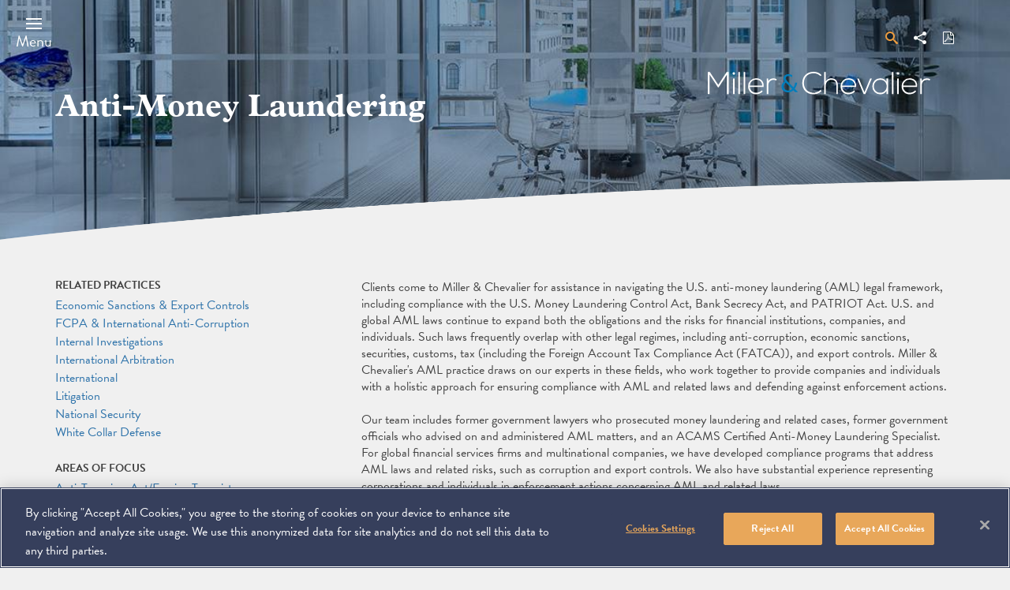

--- FILE ---
content_type: text/html; charset=UTF-8
request_url: https://www.millerchevalier.com/practice-area/anti-money-laundering
body_size: 12216
content:
<!DOCTYPE html>
<html lang="en" dir="ltr" prefix="og: https://ogp.me/ns#">
  <head>
    <meta charset="utf-8" />
<link rel="canonical" href="https://www.millerchevalier.com/practice-area/anti-money-laundering" />
<meta property="og:image" content="https://www.millerchevalier.com/sites/default/files/2022-02/LinkedIn_General%20Firm1-01.png" />
<meta name="Generator" content="Drupal 10 (https://www.drupal.org)" />
<meta name="MobileOptimized" content="width" />
<meta name="HandheldFriendly" content="true" />
<meta name="viewport" content="width=device-width, initial-scale=1.0" />
<script src="https://cookie-cdn.cookiepro.com/scripttemplates/otSDKStub.js" type="text/javascript" charset="UTF-8" data-domain-script="b52bd6d5-feb2-4330-a8df-5c26c57ceb9d"></script>
<script type="text/javascript">
function OptanonWrapper() { }
</script>
<link rel="icon" href="/themes/custom/mc_theme/favicon.ico" type="image/vnd.microsoft.icon" />

    <title>Anti-Money Laundering | Miller &amp; Chevalier</title>
    <link rel="stylesheet" media="all" href="/sites/default/files/css/css_IJ063e9aS-QKtUXVj3WiFD25PCxS4PvTwd8X03oxmsg.css?delta=0&amp;language=en&amp;theme=mc_theme&amp;include=eJx1jjEOwyAQBD-EzJOsM14bpDsOsZDIeX2kuHCVZjUz1SYV8oqbECHdbCDlBEPyjli9m2j5IFhaR4YhHl4HHz3VN9HQpMvZpWXGvc8mujxlmbXNTQsz9kBIT3mVVlaZw5NbUwzEPz3w4oDdF18Fb8bfLub7VHwBkHdL2w" />
<link rel="stylesheet" media="all" href="/sites/default/files/css/css_rVCF-9sC03Qd8gNIOWq8r1YhjV2Km7XfQFU9WpuT5LQ.css?delta=1&amp;language=en&amp;theme=mc_theme&amp;include=eJx1jjEOwyAQBD-EzJOsM14bpDsOsZDIeX2kuHCVZjUz1SYV8oqbECHdbCDlBEPyjli9m2j5IFhaR4YhHl4HHz3VN9HQpMvZpWXGvc8mujxlmbXNTQsz9kBIT3mVVlaZw5NbUwzEPz3w4oDdF18Fb8bfLub7VHwBkHdL2w" />
<link rel="stylesheet" media="all" href="https://use.typekit.net/ysj8waq.css" />
<link rel="stylesheet" media="all" href="/sites/default/files/css/css_HtqDaInfc_zdmv5D5TEJLOa5kY5boxZVqrBQQZ0k-Jg.css?delta=3&amp;language=en&amp;theme=mc_theme&amp;include=eJx1jjEOwyAQBD-EzJOsM14bpDsOsZDIeX2kuHCVZjUz1SYV8oqbECHdbCDlBEPyjli9m2j5IFhaR4YhHl4HHz3VN9HQpMvZpWXGvc8mujxlmbXNTQsz9kBIT3mVVlaZw5NbUwzEPz3w4oDdF18Fb8bfLub7VHwBkHdL2w" />

    <script type="application/json" data-drupal-selector="drupal-settings-json">{"path":{"baseUrl":"\/","pathPrefix":"","currentPath":"node\/8951","currentPathIsAdmin":false,"isFront":false,"currentLanguage":"en"},"pluralDelimiter":"\u0003","gtag":{"tagId":"","consentMode":false,"otherIds":[],"events":[],"additionalConfigInfo":[]},"suppressDeprecationErrors":true,"ajaxPageState":{"libraries":"[base64]","theme":"mc_theme","theme_token":null},"ajaxTrustedUrl":{"form_action_p_pvdeGsVG5zNF_XLGPTvYSKCf43t8qZYSwcfZl2uzM":true},"gtm":{"tagId":null,"settings":{"data_layer":"dataLayer","include_classes":false,"allowlist_classes":"","blocklist_classes":"","include_environment":false,"environment_id":"","environment_token":""},"tagIds":["GTM-K5SBRZF"]},"search_api_autocomplete":{"mc_search_autocomplete":{"auto_submit":true,"min_length":3}},"user":{"uid":0,"permissionsHash":"562a7ea99f12c99486e0f19ed22dce430bec8a0ffd75b7cd8baf6ae888639c8d"}}</script>
<script src="/sites/default/files/js/js_sWz4ftNYSMki_BdGmVsolb0wd8IK58QEQw1HHmEK9YA.js?scope=header&amp;delta=0&amp;language=en&amp;theme=mc_theme&amp;include=eJx1ilEKgDAMQy801iOVOkundHTUCh5fZaD44U-Sl0TMRBmDBOSSJF_OtNLxLVtqBTcmLxWelIfdU1RuDKI2kb7sbD6zp_FD6gvSHlasdeVg-OlPEVk90A"></script>
<script src="/modules/contrib/google_tag/js/gtag.js?t63umm"></script>
<script src="/modules/contrib/google_tag/js/gtm.js?t63umm"></script>

  </head>
  <body class="preload practice_area path-node node--type-practice-area nid-8951" itemscope itemtype="http://schema.org/WebPage" itemscope itemtype="http://schema.org/WebPage">
        <a href="#main-content" class="visually-hidden focusable">
      Skip to main content
    </a>
    <noscript><iframe src="https://www.googletagmanager.com/ns.html?id=GTM-K5SBRZF"
                  height="0" width="0" style="display:none;visibility:hidden"></iframe></noscript>

      <div class="dialog-off-canvas-main-canvas" data-off-canvas-main-canvas>
    
<!-- Print Header -->
<div id="page__print__header"></div>

<!-- Page Wrapper -->
<div class="page__wrapper">

  <!-- Header -->
  <header class="header" id="header" role="banner">
      <div class="region region-header">
    <div data-drupal-messages-fallback class="hidden"></div>

  </div>

    <div class="header__container">
      <div class="header__inner">
        <div class="header__handles">
                    <a class="js-header-handle header__handle" href="#menu">
            <span class="header__label">Menu</span>
          </a>
        </div>
        <div class="header__group">
          <div class="header__links">
            <div class="header__search">
              <div class="header__search__popout">
                <form class="mc-search-global-search" data-drupal-selector="mc-search-global-search" action="/practice-area/anti-money-laundering" method="post" id="mc-search-global-search" accept-charset="UTF-8">
  <div class="js-form-item form-item js-form-type-search-api-autocomplete form-type-search-api-autocomplete js-form-item-search-term form-item-search-term form-no-label">
        
<input data-drupal-selector="edit-search-term" data-search-api-autocomplete-search="mc_search_autocomplete" class="form-autocomplete form-text" data-autocomplete-path="/search_api_autocomplete/mc_search_autocomplete" type="text" id="edit-search-term" name="search_term" value="" size="60" maxlength="128" placeholder="Search" placeholder="Search by Keyword / Topic..." />

        </div>
<input autocomplete="off" data-drupal-selector="form-i9hjmmbbhvruhjjhhinhqmoqxfmex7to945dp4hw4em" type="hidden" name="form_build_id" value="form-I9hjmMbbhVruHjJHHINHQmoQXFmeX7To945Dp4hW4EM" />
<input data-drupal-selector="edit-mc-search-global-search" type="hidden" name="form_id" value="mc_search_global_search" />
<div data-drupal-selector="edit-actions" class="form-actions js-form-wrapper form-wrapper" id="edit-actions"><input data-drupal-selector="edit-submit" type="submit" id="edit-submit" name="op" value="Search" class="button js-form-submit form-submit" />
</div>

</form>

                <a href="/search">Advanced Search</a>
              </div>
              <a href="/search" class="header__link--search">
                <span class="header__link__label">Search</span>
              </a>
            </div>
            <div class="header__link">
              <a href="#" class="header__link--share">
                <span class="header__link__label">Share</span>
                <div class="st_sharethis_custom st-custom-button" data-network="sharethis"></div>
              </a>
            </div>
                          <div class="header__link">
                <a href="/print/pdf/node/8951" class="header__link--pdf">
                  <span class="header__link__label">Download PDF</span>
                </a>
              </div>
                                              </div>
                      <div class="header__logo">
              <a class="header__logo__link" href="https://www.millerchevalier.com/">
                <span class="header__label">Miller &amp; Chevalier</span>
              </a>
            </div>
                  </div>
      </div>
    </div>
  </header>
  <!-- End Header -->
  <!-- Page Feature -->
  <div class="page__feature">
    <div class="page__feature__container">
      <div class="page__feature__inner">
          <div class="region region-featured">
    <div id="block-mc-theme-page-title" class="block block-core block-page-title-block">
  
    
      
  <h1 class="page-title page__header__title"><span class="field field--name-title--practice-area field--type-string field--label-hidden">Anti-Money Laundering</span></h1>


  </div>

  </div>

      </div>
    </div>
  </div>
  <!-- End Page Feature -->
  <!-- Main Page -->
  <main class="page">
          <div class="page__header"></div>
    
    <div class="page__content">
      <!-- Main Content -->
      <div class="page__main__content" id="main_content" tabindex="-1">
          <div class="region region-content">
    <div id="block-mc-theme-content" class="block block-system block-system-main-block">
  
    
      


<div class="node__page wysiwyg">
  <div class="page__header practice-area">
    
            <div class="field field--name-field-header-image field--type-entity-reference field--label-hidden field__item"><article class="media media--type-image media--view-mode-header">
  
      
  <div class="field field--name-field-media-image field--type-image field--label-visually_hidden">
    <div class="field__label visually-hidden">Image</div>
              <div class="field__item">  <img loading="lazy" src="/sites/default/files/styles/map/public/header-images-sub-page/header-image-blue-bowl-8A-side-conference-room.jpg?itok=4nxiUKDD" width="1100" height="450" class="image-style-map" />


</div>
          </div>

  </article>
</div>
      
      </div>
  <div class="node__container">
    <div class="node__inner practice-area">
      <div class="node__content">
                <div class="node__content__description">
          <p>Clients come to Miller &amp; Chevalier for assistance in navigating the U.S. anti-money laundering (AML) legal framework, including compliance with the U.S. Money Laundering Control Act, Bank Secrecy Act, and PATRIOT Act. U.S. and global AML laws continue to expand both the obligations and the risks for financial institutions, companies, and individuals. Such laws frequently overlap with other legal regimes, including anti-corruption, economic sanctions, securities, customs, tax (including the Foreign Account Tax Compliance Act (FATCA)), and export controls. Miller &amp; Chevalier's AML practice draws on our experts in these fields, who work together to provide companies and individuals with a holistic approach for ensuring compliance with AML and related laws and defending against enforcement actions.</p>

<p>Our team includes former government lawyers who prosecuted money laundering and related cases, former government officials who advised on and administered AML matters, and an ACAMS Certified Anti-Money Laundering Specialist. For global financial services firms and multinational companies, we have developed compliance programs that address AML laws and related risks, such as corruption and export controls. We also have substantial experience representing corporations and individuals in enforcement actions concerning AML and related laws.&nbsp;</p>

<p>We advise clients on a range of AML issues including:&nbsp;</p>

<ul>
	<li>Conducting regulatory and internal investigations on behalf of companies and financial services firms</li>
	<li>Representing companies, financial services firms, and individuals in criminal defense and regulatory enforcement matters, including interactions with regulators</li>
	<li>Conducting AML compliance/risk assessments and audits&nbsp;</li>
	<li>Training on regulatory requirements</li>
	<li>Transaction counseling on AML risks&nbsp;</li>
	<li>Designing and implementing compliance programs</li>
	<li>Counseling boards and audit committees on interactions with external auditors</li>
</ul>

<p>The complex matters we handle for our clients increasingly intersect with the AML laws of other jurisdictions; we have a tested network of resident law firms in key jurisdictions who can advise on local AML laws.&nbsp;</p>

                  </div>
        
                  <div class="spotlight__wrap">
            <h2>Spotlight</h2>
            
            <div class="field field--name-field-spotlight field--type-entity-reference-revisions field--label-hidden field__item">  <div class="paragraph paragraph--type--spotlight paragraph--view-mode--default">
          
            <div class="field field--name-field-auto-spotlight field--type-viewsreference field--label-hidden field__item"><div class="views-element-container"><div class="view view-spotlight view-id-spotlight view-display-id-practice_area_spotlight js-view-dom-id-11c17d04f16b125ee51de6fd1a7714c344c1699972f88321c5b736c04da25698">
  
    
        <div class="view-filters">
      
    </div>
    
      <div class="view-content">
          <div class="views-row">

  <div class="views-field views-field-title"><span class="field-content">
  <a href="/publication/miller-chevalier-associate-facundo-galeano-named-latin-america-rising-legal-star" hreflang="en">Miller &amp; Chevalier Associate Facundo Galeano Named Latin America Rising Legal Star by Latinvex</a></span></div></div>
    <div class="views-row">

  <div class="views-field views-field-title"><span class="field-content">
  <a href="/publication/miller-chevalier-named-top-15-investigations-practice-global-investigations-review" hreflang="en">Miller &amp; Chevalier Named a Top 15 Investigations Practice by Global Investigations Review</a></span></div></div>
    <div class="views-row">

  <div class="views-field views-field-title"><span class="field-content">
  <a href="/publication/embargoed-south-border" hreflang="en">EMBARGOED!: South of the Border</a></span></div></div>

    </div>
  
          </div>
</div>
</div>
      
      </div>
</div>
      
          </div>
                          <div class="accordion__wrap">
            
<div class="field--name-field-accordion">
    <div class="accordion-controls">
    <a href="#/" class="expand-all">Expand All</a>
    <a href="#/" class="collapse-all">Collapse All</a>
  </div>
          <div class="paragraph--type--accordion-entry">
    <div class="field--name-field-entry-title" id="accordion-government-experience">Government Experience</div>
          <div class="field--name-field-entry-body"><ul>
	<li>General Counsel, U.S. Department of Commerce</li>
	<li>Counselor to the Secretary, U.S. Department of Commerce</li>
	<li>Deputy General Counsel, U.S. Department of Commerce</li>
	<li>Assistant U.S. Attorney, District of Columbia</li>
	<li>Assistant U.S. Attorney, District of New Jersey</li>
	<li>Trial Attorney, Tax Division, U.S. Department of Justice</li>
	<li>Attorney-Advisor, Office of International Trade - Regulations &amp; Rulings, U.S. Customs and Border Protection</li>
</ul>
</div>
      </div>
          <div class="paragraph--type--accordion-entry">
    <div class="field--name-field-entry-title" id="accordion-rankings-and-recognition">Rankings and Recognition</div>
          <div class="field--name-field-entry-body"><h4><em>Chambers USA</em></h4>

<ul>
	<li>Corporate Crime &amp; Investigations: The Elite (Nationwide), 2021 - 2025</li>
	<li>Corporate Crime &amp; Investigations (Nationwide), 2015 - 2020</li>
	<li>FCPA (Nationwide), 2014 - 2025</li>
</ul>

<h4><em>Chambers Global</em></h4>

<ul>
	<li>Brazil Corporate Crime &amp; Investigations (International Firms), 2023 - 2025</li>
	<li>Corporate Crime &amp; Investigations (Latin America-International Counsel), 2015 - 2025</li>
	<li>Corporate Crime &amp; Investigations (USA), 2016 - 2025</li>
	<li>Corporate Investigations/Anti-Corruption (Global: Multi-Jurisdictional), 2017 - 2025</li>
	<li>FCPA (USA), 2015 - 2025</li>
	<li>Investigations &amp; Enforcement (International &amp; Cross-Border) (USA), 2020 - 2025</li>
</ul>

<h4><em>Chambers Latin America</em></h4>

<ul>
	<li>Corporate Crime &amp; Investigations (International Counsel), 2015 - 2025</li>
</ul>

<h4><em>Chambers Brazil</em></h4>

<ul>
	<li>Corporate Crime &amp; Investigations (International Counsel), 2022</li>
</ul>

<h4><em>Legal 500 Latin America</em></h4>

<ul>
	<li>International Firms: Compliance and Investigations, 2021 - 2025</li>
</ul>

<h4><em>Latinvex</em></h4>

<ul>
	<li>Top 10 Latin American FCPA &amp; Fraud Firm, 2015 - 2025</li>
</ul>

<h4><em>Latin Lawyer</em></h4>

<ul>
	<li>Anti-Corruption Survey, Top Law Firm, 2013</li>
</ul>

<h4><em>Best Lawyers<sup>®</sup> "Best Law Firms"</em></h4>

<ul>
	<li>Criminal Defense: White-Collar (District of Columbia), 2010 - 2025</li>
	<li>Criminal Defense: White-Collar (National), 2019 - 2025</li>
</ul>
</div>
      </div>
          <div class="paragraph--type--accordion-entry">
    <div class="field--name-field-entry-title" id="accordion-news-and-events">News and Events</div>
          <div class="field--name-field-entry-body"><div class="views-element-container"><div class="results-block news view view-bio-blocks-db view-id-bio_blocks_db view-display-id-block_7 js-view-dom-id-ad4d7728f4827fc3c8bd49e395ea017ce5741d6b1c34bf5d78d0de16c6e34b5e">
  
    
      <div class="view-header">
      <h2 class="results_block__header__title">News</h2>
    </div>
        <div class="view-filters">
      
    </div>
    
      <div class="view-content">
          <div class="search-result">
  <div class="search-result__header">
    <div class="search-result__header--date">
  <time datetime="2025-12-04T12:00:00Z" class="datetime">12.04.2025</time>
</div>
    <div class="search-result__header--type">
  Press Release  </div>
  </div>
    <h3 class="search-result__header--title">
  <a href="/publication/miller-chevalier-associate-facundo-galeano-named-latin-america-rising-legal-star" hreflang="en">Miller &amp; Chevalier Associate Facundo Galeano Named Latin America Rising Legal Star by Latinvex</a></h3>
  <div class="search-result__footer"></div>
</div>
    <div class="search-result">
  <div class="search-result__header">
    <div class="search-result__header--date">
  <time datetime="2025-11-19T12:00:00Z" class="datetime">11.19.2025</time>
</div>
    <div class="search-result__header--type">
  Press Release  </div>
  </div>
    <h3 class="search-result__header--title">
  <a href="/publication/miller-chevalier-named-top-15-investigations-practice-global-investigations-review" hreflang="en">Miller &amp; Chevalier Named a Top 15 Investigations Practice by Global Investigations Review</a></h3>
  <div class="search-result__footer"></div>
</div>
    <div class="search-result">
  <div class="search-result__header">
    <div class="search-result__header--date">
  <time datetime="2025-11-14T12:00:00Z" class="datetime">11.14.2025</time>
</div>
    <div class="search-result__header--type">
  Podcast  </div>
  </div>
    <h3 class="search-result__header--title">
  <a href="/publication/embargoed-south-border" hreflang="en">EMBARGOED!: South of the Border</a></h3>
  <div class="search-result__footer"></div>
</div>
    <div class="search-result">
  <div class="search-result__header">
    <div class="search-result__header--date">
  <time datetime="2025-09-15T12:00:00Z" class="datetime">09.15.2025</time>
</div>
    <div class="search-result__header--type">
  Podcast  </div>
  </div>
    <h3 class="search-result__header--title">
  <a href="/publication/embargoed-mixing-it-tornado-cash-part-2" hreflang="en">EMBARGOED!: Mixing It Up with Tornado Cash, Part 2</a></h3>
  <div class="search-result__footer"></div>
</div>
    <div class="search-result">
  <div class="search-result__header">
    <div class="search-result__header--date">
  <time datetime="2025-08-08T12:00:00Z" class="datetime">08.08.2025</time>
</div>
    <div class="search-result__header--type">
  Podcast  </div>
  </div>
    <h3 class="search-result__header--title">
  <a href="/publication/embargoed-looking-sanctions-and-export-controls-crystal-ball" hreflang="en">EMBARGOED!: Looking Into the Sanctions and Export Controls Crystal Ball</a></h3>
  <div class="search-result__footer"></div>
</div>

    </div>
  
          <div class="more-link"><a href="/search?search_term=&amp;related_practice=8951&amp;related_professional=any&amp;related_subject=any&amp;related_region=any&amp;date_from=&amp;date_to=&amp;view_more=1&amp;content_types%5B0%5D=news">View all related News</a></div>

      </div>
</div>
</div>
      <div class="field--name-field-entry-body"><div class="views-element-container"><div class="results-block event view view-bio-blocks-db view-id-bio_blocks_db view-display-id-block_9 js-view-dom-id-487cebd9ef4af1005de2afc7ff54ba8811bc0fa69ec2c6d868ea00ac85edae97">
  
    
      <div class="view-header">
      <h2 class="results_block__header__title">Events</h2>
    </div>
        <div class="view-filters">
      
    </div>
    
      <div class="view-content">
          <div class="search-result">
  <div class="search-result__header">
    <div class="search-result__header--date">
  <time datetime="2025-09-25T12:00:00Z" class="datetime">09.25.2025</time>
</div>
    <div class="search-result__header--type">  
  Speaking Engagement</div>
  </div>
    <h3 class="search-result__header--title">
  <a href="/event/corporate-exposure-under-anti-money-laundering-enforcement-mitigating-risk-strong-compliance" hreflang="en">Corporate Exposure Under Anti-Money Laundering Enforcement: Mitigating Risk with Strong Compliance Programs</a></h3>
  <div class="search-result__footer"></div>
</div>
    <div class="search-result">
  <div class="search-result__header">
    <div class="search-result__header--date">
  <time datetime="2025-08-14T12:00:00Z" class="datetime">08.14.2025</time>
</div>
    <div class="search-result__header--type">  
  Speaking Engagement</div>
  </div>
    <h3 class="search-result__header--title">
  <a href="/event/isoa-webinar-compliance-risks-when-operating-latin-america" hreflang="en">ISOA Webinar: Compliance Risks When Operating in Latin America</a></h3>
  <div class="search-result__footer"></div>
</div>
    <div class="search-result">
  <div class="search-result__header">
    <div class="search-result__header--date">
  <time datetime="2025-07-23T12:00:00Z" class="datetime">07.23.2025</time>
</div>
    <div class="search-result__header--type">  
  Speaking Engagement</div>
  </div>
    <h3 class="search-result__header--title">
  <a href="/event/designation-cartels-ftos-managing-risks-companies-operating-latin-america" hreflang="en">Designation of Cartels as FTOs: Managing Risks for Companies Operating in Latin America</a></h3>
  <div class="search-result__footer"></div>
</div>
    <div class="search-result">
  <div class="search-result__header">
    <div class="search-result__header--date">
  <time datetime="2025-07-17T12:00:00Z" class="datetime">07.17.2025</time>
</div>
    <div class="search-result__header--type">  
  Speaking Engagement</div>
  </div>
    <h3 class="search-result__header--title">
  <a href="/event/anti-money-laundering-101" hreflang="en">Anti-Money Laundering 101</a></h3>
  <div class="search-result__footer"></div>
</div>
    <div class="search-result">
  <div class="search-result__header">
    <div class="search-result__header--date">
  <time datetime="2025-07-10T12:00:00Z" class="datetime">07.10.2025</time>
</div>
    <div class="search-result__header--type">  
  Speaking Engagement</div>
  </div>
    <h3 class="search-result__header--title">
  <a href="/event/compliance-latam-webinar-implicancias-legales-de-la-designacion-de-carteles-como" hreflang="en">Compliance Latam Webinar: Implicancias legales de la designación de cárteles como organizaciones terroristas</a></h3>
  <div class="search-result__footer"></div>
</div>

    </div>
  
          <div class="more-link"><a href="/search?search_term=&amp;related_practice=8951&amp;related_professional=any&amp;related_subject=any&amp;related_region=any&amp;date_from=&amp;date_to=&amp;view_more=1&amp;content_types%5B0%5D=event">View all related Events</a></div>

      </div>
</div>
</div>
      </div>
          <div class="paragraph--type--accordion-entry">
    <div class="field--name-field-entry-title" id="accordion-publications">Publications</div>
          <div class="field--name-field-entry-body"><div class="views-element-container"><div class="results-block publication view view-bio-blocks-db view-id-bio_blocks_db view-display-id-block_8 js-view-dom-id-f8191bb16aa200a3a2057375252bee28bb7220e751dbbf788e46959f13860dc9">
  
    
        <div class="view-filters">
      
    </div>
    
      <div class="view-content">
          <div class="search-result">
  <div class="search-result__header">
    <div class="search-result__header--date">
  <time datetime="2025-10-22T12:00:00Z" class="datetime">10.22.2025</time>
</div>
    <div class="search-result__header--type"> 
  Internal Publication </div>
  </div>
    <h3 class="search-result__header--title">
  <a href="/publication/fincen-orders-now-effect-risk-mitigation-strategies-financial-institutions-and" hreflang="en">FinCEN Orders Now in Effect: Risk Mitigation Strategies for Financial Institutions and Companies Operating in Latin America (and Beyond)</a></h3>
  <div class="search-result__footer">
  International and Litigation Alert</div>
</div>
    <div class="search-result">
  <div class="search-result__header">
    <div class="search-result__header--date">
  <time datetime="2025-10-14T12:00:00Z" class="datetime">10.14.2025</time>
</div>
    <div class="search-result__header--type"> 
  Internal Publication </div>
  </div>
    <h3 class="search-result__header--title">
  <a href="/publication/shots-across-bow-recent-doj-developments-highlight-evolving-latin-america-anti-cartel" hreflang="en">Shots Across the Bow: Recent DOJ Developments Highlight Evolving Latin America Anti-Cartel Enforcement Strategy </a></h3>
  <div class="search-result__footer">
  International Alert</div>
</div>
    <div class="search-result">
  <div class="search-result__header">
    <div class="search-result__header--date">
  <time datetime="2025-10-06T12:00:00Z" class="datetime">10.06.2025</time>
</div>
    <div class="search-result__header--type"> 
  Internal Publication </div>
  </div>
    <h3 class="search-result__header--title">
  <a href="/publication/expanding-foreign-terrorist-organization-designations-latin-america" hreflang="en">Expanding Foreign Terrorist Organization Designations in Latin America</a></h3>
  <div class="search-result__footer">
  International Alert</div>
</div>
    <div class="search-result">
  <div class="search-result__header">
    <div class="search-result__header--date">
  <time datetime="2025-09-17T12:00:00Z" class="datetime">09.17.2025</time>
</div>
    <div class="search-result__header--type"> 
  Internal Publication </div>
  </div>
    <h3 class="search-result__header--title">
  <a href="/publication/latest-treasury-developments-provide-insights-trump-administrations-evolving-anti" hreflang="en">Latest Treasury Developments Provide Insights into Trump Administration&#039;s Evolving Anti-Cartel/Fentanyl Enforcement Strategy</a></h3>
  <div class="search-result__footer">
  International Alert</div>
</div>
    <div class="search-result">
  <div class="search-result__header">
    <div class="search-result__header--date">
  <time datetime="2025-07-09T12:00:00Z" class="datetime">07.09.2025</time>
</div>
    <div class="search-result__header--type"> 
  External Publication </div>
  </div>
    <h3 class="search-result__header--title">
  <a href="/publication/what-dojs-new-fcpa-guidelines-mean-latin-american-business" hreflang="en">What the DOJ&#039;s New FCPA Guidelines Mean for Latin American Business</a></h3>
  <div class="search-result__footer">
  </div>
</div>

    </div>
  
          <div class="more-link"><a href="/search?search_term=&amp;related_practice=8951&amp;related_professional=any&amp;related_industry=any&amp;related_subject=any&amp;related_region=any&amp;date_from=&amp;date_to=&amp;view_more=1&amp;content_types%5B0%5D=publication">View all related Publications</a></div>

      </div>
</div>
</div>
      </div>
    </div>

          </div>
              </div>
      <div class="sidebar">
                                                                          <div class="sidebar__group">
            
  <div class="field field--name-field-related-practices field--type-entity-reference field--label-above">
    <div class="field__label">Related Practices</div>
          <div class="field__items">
              <div class="field__item"><a href="/practice-area/economic-sanctions-export-controls" hreflang="en">Economic Sanctions &amp; Export Controls</a></div>
          <div class="field__item"><a href="/practice-area/fcpa-international-anti-corruption" hreflang="en">FCPA &amp; International Anti-Corruption</a></div>
          <div class="field__item"><a href="/practice-area/internal-investigations" hreflang="en">Internal Investigations</a></div>
          <div class="field__item"><a href="/practice-area/international" hreflang="en">International</a></div>
          <div class="field__item"><a href="/practice-area/international-arbitration" hreflang="en">International Arbitration</a></div>
          <div class="field__item"><a href="/practice-area/litigation" hreflang="en">Litigation</a></div>
          <div class="field__item"><a href="/practice-area/national-security" hreflang="en">National Security</a></div>
          <div class="field__item"><a href="/practice-area/white-collar-defense" hreflang="en">White Collar Defense</a></div>
              </div>
      </div>

          </div>
                          <div class="sidebar__group">
            
  <div class="field field--name-field-related-subjects field--type-entity-reference field--label-above">
    <div class="field__label">Areas of Focus</div>
          <div class="field__items">
              <div class="field__item"><a href="/areas-of-focus/anti-terrorism-act-foreign-terrorist-organizations" hreflang="en">Anti-Terrorism Act/Foreign Terrorist Organizations</a></div>
              </div>
      </div>

          </div>
                                  <div class="sidebar__group">
            
  <div class="field field--name-field-related-regions field--type-entity-reference field--label-above">
    <div class="field__label">Related Regions</div>
          <div class="field__items">
              <div class="field__item"><a href="/region/africa" hreflang="en">Africa</a></div>
          <div class="field__item"><a href="/region/asia-pacific" hreflang="en">Asia-Pacific</a></div>
          <div class="field__item"><a href="/region/europe-caucasus-asia" hreflang="en">Europe-Caucasus-Asia</a></div>
          <div class="field__item"><a href="/region/latin-america" hreflang="en">Latin America</a></div>
              </div>
      </div>

          </div>
                          <div class="sidebar__group">
            <div class="views-element-container"><div class="view view-professionals-of-practicearea view-id-professionals_of_practicearea view-display-id-embed_1 js-view-dom-id-b42208d90cb35d0c8a7e2db794afa6731125c2ab01e80c77db55905dbd67e4f3">
  
    
      <div class="view-header">
      <div class="field__label">Related People</div>
    </div>
        <div class="view-filters">
      
    </div>
    
      <div class="view-content">
          <div class="views-row">

  <div class="views-field views-field-title"><span class="field-content">
  <a href="/professional/kathryn-cameron-atkinson" hreflang="en">Kathryn Cameron Atkinson</a></span></div></div>
    <div class="views-row">

  <div class="views-field views-field-title"><span class="field-content">
  <a href="/professional/maame-esi-austin" hreflang="en">Maame Esi  Austin</a></span></div></div>
    <div class="views-row">

  <div class="views-field views-field-title"><span class="field-content">
  <a href="/professional/william-p-barry" hreflang="en">William P. Barry</a></span></div></div>
    <div class="views-row">

  <div class="views-field views-field-title"><span class="field-content">
  <a href="/professional/kirby-d-behre" hreflang="en">Kirby D. Behre</a></span></div></div>
    <div class="views-row">

  <div class="views-field views-field-title"><span class="field-content">
  <a href="/professional/joshua-drew" hreflang="en">Joshua Drew</a></span></div></div>
    <div class="views-row">

  <div class="views-field views-field-title"><span class="field-content">
  <a href="/professional/matteson-ellis" hreflang="en">Matteson Ellis</a></span></div></div>
    <div class="views-row">

  <div class="views-field views-field-title"><span class="field-content">
  <a href="/professional/facundo-galeano" hreflang="en">Facundo Galeano</a></span></div></div>
    <div class="views-row">

  <div class="views-field views-field-title"><span class="field-content">
  <a href="/professional/collmann-griffin" hreflang="en">Collmann Griffin</a></span></div></div>
    <div class="views-row">

  <div class="views-field views-field-title"><span class="field-content">
  <a href="/professional/ian-herbert" hreflang="en">Ian A. Herbert</a></span></div></div>
    <div class="views-row">

  <div class="views-field views-field-title"><span class="field-content">
  <a href="/professional/julia-m-herring" hreflang="en">Julia M. Herring</a></span></div></div>
    <div class="views-row">

  <div class="views-field views-field-title"><span class="field-content">
  <a href="/professional/franco-jofre" hreflang="en">Franco Jofré</a></span></div></div>
    <div class="views-row">

  <div class="views-field views-field-title"><span class="field-content">
  <a href="/professional/peter-kentz" hreflang="en">Peter Kentz</a></span></div></div>
    <div class="views-row">

  <div class="views-field views-field-title"><span class="field-content">
  <a href="/professional/therese-kuester" hreflang="en">Therese Kuester</a></span></div></div>
    <div class="views-row">

  <div class="views-field views-field-title"><span class="field-content">
  <a href="/professional/nate-lankford" hreflang="en">Nate  Lankford</a></span></div></div>
    <div class="views-row">

  <div class="views-field views-field-title"><span class="field-content">
  <a href="/professional/karin-l-larson" hreflang="en">Karin L. Larson</a></span></div></div>
    <div class="views-row">

  <div class="views-field views-field-title"><span class="field-content">
  <a href="/professional/jeffrey-lehtman" hreflang="en">Jeffrey A. Lehtman</a></span></div></div>
    <div class="views-row">

  <div class="views-field views-field-title"><span class="field-content">
  <a href="/professional/leah-moushey" hreflang="en">Leah Moushey</a></span></div></div>
    <div class="views-row">

  <div class="views-field views-field-title"><span class="field-content">
  <a href="/professional/timothy-p-otoole" hreflang="en">Timothy P. O&#039;Toole</a></span></div></div>
    <div class="views-row">

  <div class="views-field views-field-title"><span class="field-content">
  <a href="/professional/aditi-patil" hreflang="en">Aditi Patil</a></span></div></div>
    <div class="views-row">

  <div class="views-field views-field-title"><span class="field-content">
  <a href="/professional/james-g-tillen" hreflang="en">James G. Tillen</a></span></div></div>

    </div>
  
          </div>
</div>

          </div>
                                                        
      </div>
    </div>
  </div>
  
</div>


  </div>

  </div>

      </div>
      <!-- End Main Content -->

    </div>
    <!-- End Page Content -->
  </main>
  <!-- End Main Page -->

  <!-- Footer -->
  <footer class="footer" id="footer">
    <div class="footer__container">
      <div class="footer__inner">
        <div class="footer__content">
          <!-- Address -->
          <div class="address">
            <div class="address__details" itemprop="address" itemscope itemtype="http://schema.org/PostalAddress">
                <!-- Copyright -->
                <span class="copyright">
                  <span class="copyright__icon">&copy;</span>
                  <span class="copyright__holder" itemprop="copyrightHolder" itemscope itemtype="http://schema.org/Organization">
                  <span class="copyright__year" itemprop="copyrightYear">2025</span>
                    <a href="https://www.millerchevalier.com/" class="copyright__holder__name" itemprop="name">Miller &amp; Chevalier Chartered</a>
                  </span>
                </span>
                <!-- End Copyright -->
                <span class="address__group">
                  <span class="address__street" itemprop="streetAddress">900 16th Street NW</span>
                  <span class="address__state" itemprop="addressRegion">Washington, DC 20006</span>
                </span>
            </div>
          </div>
          <!-- End Address -->
          </div>
            <div class="region region-footer">
    <nav role="navigation" aria-labelledby="block-footer-menu" id="block-footer" class="block block-menu navigation menu--footer">
            
  <h2 class="visually-hidden" id="block-footer-menu">Footer</h2>
  

        
        <ul class="menu" role="menubar" aria-label="">
  <span class="sr-only" id="menubar-instructions">To navigate items, use the arrow, home, and end keys.</span>
                                <li class="js-menu-item menu__item" role="none">
                    <a href="https://millerchevalier.concep.com/preferences/millerchevalier/signup" class="js-menu-link menu__link" itemprop="url">Subscribe</a>
                  </li>
                                    <li class="js-menu-item menu__item" role="none">
                    <a href="/disclaimer" class="js-menu-link menu__link" itemprop="url">Disclaimer</a>
                  </li>
                                    <li class="js-menu-item menu__item" role="none">
                    <a href="/privacy-policy" class="js-menu-link menu__link" itemprop="url">Privacy Policy</a>
                  </li>
                                    <li class="js-menu-item menu__item" role="none">
                    <a href="/sitemap" class="js-menu-link menu__link" itemprop="url">Sitemap</a>
                  </li>
            </ul>
    


  </nav>

  </div>

          <!-- Social Nav -->
          <div class="footer__socials">
            <h2 class="footer__socials__header" id="footer__socials__header">Contact Us</h2>
            <ul class="footer__socials__nav" aria-labelledby="footer__socials__header">
              <li class="footer__social__item">
                <a class="footer__social__link footer__social--linkedin" href="https://www.linkedin.com/company/miller-&-chevalier/">
                  <span class="footer__social__label">Linkedin</span>
                </a>
              </li>
              <li class="footer__social__item">
                <a class="footer__social__link footer__social--youtube" href="https://www.youtube.com/channel/UC4LFPb_KSEcO0m76PEAIjuQ">
                  <span class="footer__social__label">You Tube</span>
                </a>
              </li>
            </ul>
          </div>
          <!-- End Social Nav -->
      </div>
    </div>
  </footer>
  <!-- End Footer -->

</div>
<!-- End Page Wrapper -->

<!-- Menu -->
<section class="js-site-menu site__menu__drawer" id="site_menu_drawer" aria-label="Site Menu">
  <h2 class="site__menu__title">Site Menu</h2>
  <div class="site__menu__inner">
    <div class="site__menu__container">
      <div class="menu__search">
        <div class="menu__search__popout">
          <form class="mc-search-global-search" data-drupal-selector="mc-search-global-search" action="/practice-area/anti-money-laundering" method="post" id="mc-search-global-search" accept-charset="UTF-8">
  <div class="js-form-item form-item js-form-type-search-api-autocomplete form-type-search-api-autocomplete js-form-item-search-term form-item-search-term form-no-label">
        
<input data-drupal-selector="edit-search-term" data-search-api-autocomplete-search="mc_search_autocomplete" class="form-autocomplete form-text" data-autocomplete-path="/search_api_autocomplete/mc_search_autocomplete" type="text" id="edit-search-term" name="search_term" value="" size="60" maxlength="128" placeholder="Search" placeholder="Search by Keyword / Topic..." />

        </div>
<input autocomplete="off" data-drupal-selector="form-i9hjmmbbhvruhjjhhinhqmoqxfmex7to945dp4hw4em" type="hidden" name="form_build_id" value="form-I9hjmMbbhVruHjJHHINHQmoQXFmeX7To945Dp4hW4EM" />
<input data-drupal-selector="edit-mc-search-global-search" type="hidden" name="form_id" value="mc_search_global_search" />
<div data-drupal-selector="edit-actions" class="form-actions js-form-wrapper form-wrapper" id="edit-actions"><input data-drupal-selector="edit-submit" type="submit" id="edit-submit" name="op" value="Search" class="button js-form-submit form-submit" />
</div>

</form>

          <a href="/search">Advanced Search</a>
        </div>
        <a href="/search" class="header__link--search">
          <span class="header__link__label">Search</span>
        </a>
      </div>
        <div class="region region-primary-menu">
    <nav role="navigation" aria-labelledby="block-mainnavigation-menu" id="block-mainnavigation" class="block block-menu navigation menu--main">
            
  <h2 class="visually-hidden" id="block-mainnavigation-menu">Main navigation</h2>
  

        
        <ul class="menu" role="menubar" aria-label="">
  <span class="sr-only" id="menubar-instructions">To navigate items, use the arrow, home, and end keys.</span>
                                <li class="js-menu-item menu__item" role="none">
                    <a href="/people/all" class="js-menu-link menu__link" itemprop="url">People</a>
                  </li>
                                    <li class="js-menu-item menu__item menu__item--expanded" role="none">
                    <a href="/practice-areas" class="js-menu-link menu__link" itemprop="url">Practices</a>
                      <button class="js-menu-child-open js-menu-toggle menu__toggle menu__child--open" aria-label="Practices" aria-haspopup="true" aria-expanded="false"></button>
            <button class="js-menu-child-close js-menu-toggle menu__toggle menu__child--close" aria-label="Practices" aria-haspopup="true" aria-expanded="false"></button>
                      <ul class="js-menu-children menu__children" role="menu" aria-label="">
                                  <li class="js-menu-child menu__item--child" role="none">
                    <a href="/practice-area/tax" class="js-menu-child-link menu__child__link" itemprop="url">Tax</a>
                  </li>
                                    <li class="js-menu-child menu__item--child" role="none">
                    <a href="/practice-area/litigation" class="js-menu-child-link menu__child__link" itemprop="url">Litigation</a>
                  </li>
                                    <li class="js-menu-child menu__item--child" role="none">
                    <a href="/practice-area/international" class="js-menu-child-link menu__child__link" itemprop="url">International</a>
                  </li>
                                    <li class="js-menu-child menu__item--child" role="none">
                    <a href="/practice-area/erisa-employee-benefits-litigation" class="js-menu-child-link menu__child__link" itemprop="url">ERISA</a>
                  </li>
                                    <li class="js-menu-child menu__item--child" role="none">
                    <a href="/practice-area/white-collar-defense" class="js-menu-child-link menu__child__link" itemprop="url">White Collar Defense</a>
                  </li>
                                    <li class="js-menu-child menu__item--child" role="none">
                    <a href="https://www.millerchevalier.com/practice-area/government-contracts-counseling-litigation" class="js-menu-child-link menu__child__link" itemprop="url">Government Contracts</a>
                  </li>
                                    <li class="js-menu-child menu__item--child" role="none">
                    <a href="/practice-area/government-affairs" class="js-menu-child-link menu__child__link" itemprop="url">Government Affairs</a>
                  </li>
            </ul>
    
                  </li>
                                    <li class="js-menu-item menu__item menu__item--expanded" role="none">
                    <a href="/search/news" class="js-menu-link menu__link" itemprop="url">News &amp; Events</a>
                      <button class="js-menu-child-open js-menu-toggle menu__toggle menu__child--open" aria-label="News &amp; Events" aria-haspopup="true" aria-expanded="false"></button>
            <button class="js-menu-child-close js-menu-toggle menu__toggle menu__child--close" aria-label="News &amp; Events" aria-haspopup="true" aria-expanded="false"></button>
                      <ul class="js-menu-children menu__children" role="menu" aria-label="">
                                  <li class="js-menu-child menu__item--child" role="none">
                    <a href="/search/news" class="js-menu-child-link menu__child__link" itemprop="url">News</a>
                  </li>
                                    <li class="js-menu-child menu__item--child" role="none">
                    <a href="/search/events" class="js-menu-child-link menu__child__link" itemprop="url">Events</a>
                  </li>
            </ul>
    
                  </li>
                                    <li class="js-menu-item menu__item" role="none">
                    <a href="/search/publications" class="js-menu-link menu__link" itemprop="url">Publications</a>
                  </li>
                                    <li class="js-menu-item menu__item menu__item--expanded" role="none">
                    <a href="/careers" class="js-menu-link menu__link" itemprop="url">Careers</a>
                      <button class="js-menu-child-open js-menu-toggle menu__toggle menu__child--open" aria-label="Careers" aria-haspopup="true" aria-expanded="false"></button>
            <button class="js-menu-child-close js-menu-toggle menu__toggle menu__child--close" aria-label="Careers" aria-haspopup="true" aria-expanded="false"></button>
                      <ul class="js-menu-children menu__children" role="menu" aria-label="">
                                  <li class="js-menu-child menu__item--child" role="none">
                    <a href="/careers/attorneys" class="js-menu-child-link menu__child__link" itemprop="url">Opportunities for Attorneys</a>
                  </li>
                                    <li class="js-menu-child menu__item--child" role="none">
                    <a href="/careers/staff" class="js-menu-child-link menu__child__link" itemprop="url">Opportunities for Staff</a>
                  </li>
            </ul>
    
                  </li>
                                    <li class="js-menu-item menu__item menu__item--expanded" role="none">
                    <a href="/the-firm" class="js-menu-link menu__link" itemprop="url">The Firm</a>
                      <button class="js-menu-child-open js-menu-toggle menu__toggle menu__child--open" aria-label="The Firm" aria-haspopup="true" aria-expanded="false"></button>
            <button class="js-menu-child-close js-menu-toggle menu__toggle menu__child--close" aria-label="The Firm" aria-haspopup="true" aria-expanded="false"></button>
                      <ul class="js-menu-children menu__children" role="menu" aria-label="">
                                  <li class="js-menu-child menu__item--child" role="none">
                    <a href="/management" class="js-menu-child-link menu__child__link" itemprop="url">Management</a>
                  </li>
            </ul>
    
                  </li>
                                    <li class="js-menu-item menu__item" role="none">
                    <a href="/practice-area/pro-bono" class="js-menu-link menu__link" itemprop="url">Pro Bono</a>
                  </li>
                                    <li class="js-menu-item menu__item" role="none">
                    <a href="/practice-area/diversity-equity-and-inclusion" class="js-menu-link menu__link" itemprop="url">Diversity, Equity &amp; Inclusion</a>
                  </li>
                                    <li class="js-menu-item menu__item" role="none">
                    <a href="/" class="js-menu-link menu__link" itemprop="url">Home</a>
                  </li>
            </ul>
    


  </nav>

  </div>

        <div class="region region-secondary-menu">
    <nav role="navigation" aria-labelledby="block-secondarynavigation-menu" id="block-secondarynavigation" class="block block-menu navigation menu--secondary-navigation">
            
  <h2 class="visually-hidden" id="block-secondarynavigation-menu">Secondary navigation</h2>
  

        
        <ul class="menu" role="menubar" aria-label="">
  <span class="sr-only" id="menubar-instructions">To navigate items, use the arrow, home, and end keys.</span>
                                <li class="js-menu-item menu__item" role="none">
                    <a href="/search?search_term=&amp;related_professional=any&amp;related_practice=any&amp;related_region=any&amp;date_from=&amp;date_to=&amp;news_type=podcast&amp;view_more=1&amp;content_types%5B0%5D=news" class="js-menu-link menu__link" itemprop="url">Podcasts</a>
                  </li>
                                    <li class="js-menu-item menu__item" role="none">
                    <a href="https://millerchevalier.concep.com/preferences/millerchevalier/signup" class="js-menu-link menu__link" itemprop="url">Subscribe</a>
                  </li>
                                    <li class="js-menu-item menu__item" role="none">
                    <a href="/contact-us" class="js-menu-link menu__link" itemprop="url">Contact</a>
                  </li>
                                    <li class="js-menu-item menu__item" role="none">
                    <a href="/" class="js-menu-link menu__link" itemprop="url">Home</a>
                  </li>
            </ul>
    


  </nav>

  </div>

      <div class="menu__links">
        <a href="#" class="menu__link--share">
          <span class="header__link__label">Share</span>
          <div class="st_sharethis_custom st-custom-button" data-network="sharethis"></div>
        </a>
                      </div>
      <div class="site__menu__close">
        <div class="site__menu__close__inner">
          <button class="js-site-menu-close site__menu__close__button">
            <span class="site__menu__close__label">Close</span>
          </button>
        </div>
      </div>
    </div>
  </div>
</section>
<!-- End Menu -->

  </div>

    
    <script src="/sites/default/files/js/js_lrnF4-Uo6sc1UdOLIAUIbkbSgxnfNRp13tgQfs7oFuA.js?scope=footer&amp;delta=0&amp;language=en&amp;theme=mc_theme&amp;include=eJx1ilEKgDAMQy801iOVOkundHTUCh5fZaD44U-Sl0TMRBmDBOSSJF_OtNLxLVtqBTcmLxWelIfdU1RuDKI2kb7sbD6zp_FD6gvSHlasdeVg-OlPEVk90A"></script>
<script src="https://platform-api.sharethis.com/js/sharethis.js#property=594aecedca1be1001249efc0&amp;product=unknown"></script>
<script src="/sites/default/files/js/js_ijbMs6GJ_w_noA6nROsGgD0uG0KcZgXmdi6eTKk4ZYs.js?scope=footer&amp;delta=2&amp;language=en&amp;theme=mc_theme&amp;include=eJx1ilEKgDAMQy801iOVOkundHTUCh5fZaD44U-Sl0TMRBmDBOSSJF_OtNLxLVtqBTcmLxWelIfdU1RuDKI2kb7sbD6zp_FD6gvSHlasdeVg-OlPEVk90A"></script>

  </body>
</html>


--- FILE ---
content_type: text/css
request_url: https://www.millerchevalier.com/sites/default/files/css/css_HtqDaInfc_zdmv5D5TEJLOa5kY5boxZVqrBQQZ0k-Jg.css?delta=3&language=en&theme=mc_theme&include=eJx1jjEOwyAQBD-EzJOsM14bpDsOsZDIeX2kuHCVZjUz1SYV8oqbECHdbCDlBEPyjli9m2j5IFhaR4YhHl4HHz3VN9HQpMvZpWXGvc8mujxlmbXNTQsz9kBIT3mVVlaZw5NbUwzEPz3w4oDdF18Fb8bfLub7VHwBkHdL2w
body_size: 34798
content:
/* @license GPL-2.0-or-later https://www.drupal.org/licensing/faq */
.visually-hide{width:1px;height:1px;position:absolute;border:0;clip:rect(0 0 0 0);margin:-1px;overflow:hidden;padding:0;}.visually-hide.focusable:active,.visually-hide.focusable:focus{width:auto;height:auto;position:static;clip:auto;margin:0;overflow:visible;}.container,.sitemap{width:100%;margin-right:auto;margin-left:auto;}@media (min-width:576px){.container--max-width,.sitemap{max-width:540px;}}@media (min-width:768px){.container--max-width,.sitemap{max-width:720px;}}@media (min-width:992px){.container--max-width,.sitemap{max-width:960px;}}@media (min-width:1200px){.container--max-width,.sitemap{max-width:1140px;}}@media (min-width:1600px){.container--max-width,.sitemap{max-width:1260px;}}.container--padded{padding-right:1.5rem;padding-left:1.5rem;}.clearfix:after{clear:both;content:"";display:block;}.sr-only{width:1px;height:1px;position:absolute;border:0;clip:rect(0,0,0,0);overflow:hidden;padding:0;white-space:nowrap;}.sr-only-focusable:active,.sr-only-focusable:focus{width:auto;height:auto;position:static;clip:auto;overflow:visible;white-space:normal;}.rteleft img,.text-align-left img{display:block;margin-right:auto;}.rtecenter img,.text-align-center img{display:block;margin:0 auto;}.rteright img,.text-align-right img{display:block;margin-left:auto;}@font-face{font-family:'icomoon';src:url(/themes/custom/mc_theme/fonts/icomoon.eot?1pnqw=);src:url(/themes/custom/mc_theme/fonts/icomoon.eot?1pnqw=#iefix) format("embedded-opentype"),url(/themes/custom/mc_theme/fonts/icomoon.ttf?1pnqw=) format("truetype"),url(/themes/custom/mc_theme/fonts/icomoon.woff?1pnqw=) format("woff"),url(/themes/custom/mc_theme/fonts/icomoon.svg?1pnqw=#icomoon) format("svg");font-weight:normal;font-style:normal;font-display:block;}*,*:before,*:after{-webkit-box-sizing:border-box;box-sizing:border-box;margin:0;padding:0;}html{font-size:62.5%;-webkit-text-size-adjust:100%;-ms-text-size-adjust:100%;-ms-overflow-style:scrollbar;-webkit-tap-highlight-color:rgba(0,0,0,0);}body{background-color:#fff;color:#333333;font-family:brandon-grotesque,sans-serif;font-size:1.6rem;font-weight:400;line-height:1;text-align:left;}article,aside,figcaption,figure,footer,header,hgroup,main,nav,section{display:block;}h1,h2,h3,h4,h5,h6{color:inherit;font-family:brandon-grotesque,sans-serif;font-weight:400;}a{color:inherit;text-decoration:none;}address{font-style:normal;line-height:inherit;}sub,sup{position:relative;font-size:.85em;line-height:0;vertical-align:baseline;}sub{bottom:-.25em;}sup{top:-.5em;}pre,code{font-family:Monaco,Consolas,monospace;font-size:1em;}ul,ol{list-style:none;}img{max-width:100%;height:auto;border-style:none;display:block;}svg:not(:root){overflow:hidden;}label{display:inline-block;}button{background:transparent;border:none;border-radius:0;}input,button,select,optgroup,textarea{font-family:inherit;font-size:inherit;line-height:inherit;}textarea{overflow:auto;resize:vertical;}table{border:0;border-collapse:collapse;empty-cells:show;font-size:1em;}caption,th,td{font-weight:normal;text-align:inherit;vertical-align:top;}[tabindex="-1"]:focus{outline:0 !important;}@-ms-viewport{width:device-width;}.btn{background:#3b5998;color:#fff;padding:1rem;}.drupal__tabs{height:40px;border-bottom:0;display:block;margin:0 0 25px 0;padding:0 !important;position:absolute;top:-20px;left:0;}@media (min-width:992px){.drupal__tabs{top:-40px;}}.home_page .drupal__tabs{top:0;}#block-mc-theme-primary-local-tasks{width:100%;margin-right:auto;margin-left:auto;padding-right:1.5rem;padding-left:1.5rem;position:relative;}@media (min-width:576px){#block-mc-theme-primary-local-tasks{max-width:540px;}}@media (min-width:768px){#block-mc-theme-primary-local-tasks{max-width:720px;}}@media (min-width:992px){#block-mc-theme-primary-local-tasks{max-width:960px;}}@media (min-width:1200px){#block-mc-theme-primary-local-tasks{max-width:1140px;}}@media (min-width:1600px){#block-mc-theme-primary-local-tasks{max-width:1260px;}}@media (min-width:576px){#block-mc-theme-primary-local-tasks{padding-right:0;padding-left:0;}}.drupal__tab{display:inline-block;list-style:none;margin:0;}.drupal__tab:before{display:none !important;}.wysiwyg .drupal__tab a,.sitemap .drupal__tab a{height:40px;background:#fff;border:1px solid #333;-webkit-box-shadow:none;box-shadow:none;color:#000;display:inline-block;line-height:40px;margin:0 5px 0 0;padding:0 10px;-webkit-transition:background 0.25s;-o-transition:background 0.25s;transition:background 0.25s;}.wysiwyg .drupal__tab a:hover,.sitemap .drupal__tab a:hover,.wysiwyg .drupal__tab a.is-active,.sitemap .drupal__tab a.is-active{border-bottom-color:#333;-webkit-box-shadow:none;box-shadow:none;background:#999999;color:#000;}.drupal__tab a{height:40px;background:#fff;border:1px solid #333;-webkit-box-shadow:none;box-shadow:none;color:#000;display:inline-block;line-height:40px;margin:0 5px 0 0;padding:0 10px;-webkit-transition:background 0.25s;-o-transition:background 0.25s;transition:background 0.25s;}.drupal__tab a:hover,.drupal__tab a.is-active{border-bottom-color:#333;-webkit-box-shadow:none;box-shadow:none;background:#999999;color:#000;}h1,h2,h3,h4,h5,h6{margin:0;}.wysiwyg,.sitemap{font-size:16px;font-size:1.6rem;line-height:21px;line-height:2.1rem;}.wysiwyg a,.sitemap a{color:#2b71a9;-webkit-transition:color 0.25s;-o-transition:color 0.25s;transition:color 0.25s;}.wysiwyg a:hover,.sitemap a:hover,.wysiwyg a:focus,.sitemap a:focus{color:#ec9c3f;}.wysiwyg .wysiwyg-button,.sitemap .wysiwyg-button{color:#fff;background-color:#ec9c3f;border:1px #ec9c3f solid;text-transform:uppercase;padding:3px 40px 3px 40px;font-weight:700;}.wysiwyg .wysiwyg-button:hover,.sitemap .wysiwyg-button:hover,.wysiwyg .wysiwyg-button:focus,.sitemap .wysiwyg-button:focus{background-color:#fff;}.wysiwyg p,.sitemap p{margin:21px 0;}.wysiwyg p.node__content__date,.sitemap p.node__content__date{color:#424242;font-size:17px;font-weight:bold;line-height:1.3571429;margin:0;}.wysiwyg p.node__content__alert-type,.sitemap p.node__content__alert-type{margin:0;}.wysiwyg p.node__content__publication-name,.sitemap p.node__content__publication-name{margin:0;font-style:italic;font-weight:bold;text-transform:uppercase;}.wysiwyg p.node__content__location,.sitemap p.node__content__location{font-style:italic;margin:0;}.wysiwyg h1 + *,.sitemap h1 + *,.wysiwyg h2 + *,.sitemap h2 + *,.wysiwyg h3 + *,.sitemap h3 + *,.wysiwyg h4 + *,.sitemap h4 + *,.wysiwyg h5 + *,.sitemap h5 + *,.wysiwyg h6 + *,.sitemap h6 + *{margin-top:0;}.wysiwyg h1,.sitemap h1{font-size:32px;font-size:3.2rem;line-height:35px;line-height:3.5rem;margin:10px 0 10px;}@media (min-width:768px){.wysiwyg h1,.sitemap h1{font-size:45px;font-size:4.5rem;line-height:50px;line-height:5rem;}}.wysiwyg h1.node__content__title,.sitemap h1.node__content__title{color:#2b71a9;font-size:30px;font-weight:300;line-height:1.1;margin:0 0 .5em 0;}.wysiwyg h2,.sitemap h2{font-size:20px;font-size:2rem;line-height:20px;line-height:2rem;margin:10px 0 10px;}@media (min-width:768px){.wysiwyg h2,.sitemap h2{font-size:30px;font-size:3rem;line-height:30px;line-height:3rem;}}.wysiwyg h2.node__content__subtitle,.sitemap h2.node__content__subtitle{color:#1d4d7d;font-size:20px;font-weight:bold;margin-bottom:7px;margin-top:20px;line-height:1.1;}.wysiwyg h2.node__content__subtitle .field__label,.sitemap h2.node__content__subtitle .field__label{display:none;}.wysiwyg h3,.sitemap h3{font-size:21px;font-size:2.1rem;line-height:22px;line-height:2.2rem;font-weight:500;margin:10px 0 10px;}.wysiwyg h4,.sitemap h4{font-size:16px;font-size:1.6rem;line-height:17px;line-height:1.7rem;font-size:16px;font-weight:700;color:#1d4d7d;margin:10px 0 10px;}.wysiwyg h5,.sitemap h5{font-size:14px;font-size:1.4rem;line-height:15px;line-height:1.5rem;font-weight:700;text-transform:uppercase;margin:10px 0 10px;}.wysiwyg h6,.sitemap h6{font-size:12px;font-size:1.2rem;line-height:15px;line-height:1.5rem;text-transform:uppercase;margin:10px 0 10px;}.wysiwyg .intro p,.sitemap .intro p{margin:0;}.wysiwyg .node__content__description h3,.sitemap .node__content__description h3{font-size:21px;font-size:2.1rem;line-height:22px;line-height:2.2rem;font-weight:500;font-size:21px;font-weight:600;}.wysiwyg .node__content__description .node__content__publication_disclaimer,.sitemap .node__content__description .node__content__publication_disclaimer{font-size:12px;font-size:1.2rem;line-height:16px;line-height:1.6rem;color:#424242;}.wysiwyg figure,.sitemap figure{margin:0;}.wysiwyg img,.sitemap img{height:auto;max-width:100%;}.wysiwyg .align-left,.sitemap .align-left,.wysiwyg .align-right,.sitemap .align-right,.wysiwyg .align-center,.sitemap .align-center{width:auto;display:table;margin-top:20px;margin-bottom:20px;table-layout:fixed;}.wysiwyg .align-left img,.sitemap .align-left img,.wysiwyg .align-right img,.sitemap .align-right img,.wysiwyg .align-center img,.sitemap .align-center img{display:block;max-width:100%;}.wysiwyg .align-left figcaption,.sitemap .align-left figcaption,.wysiwyg .align-right figcaption,.sitemap .align-right figcaption,.wysiwyg .align-center figcaption,.sitemap .align-center figcaption{caption-side:bottom;display:table-caption;margin-top:10px;}.wysiwyg .align-left,.sitemap .align-left,.wysiwyg .align-right,.sitemap .align-right{max-width:50%;}@media (max-width:767.98px){.wysiwyg .align-left,.sitemap .align-left,.wysiwyg .align-right,.sitemap .align-right{max-width:100%;float:none;margin-right:0;margin-left:0;}}@media (min-width:576px){.wysiwyg .align-left,.sitemap .align-left{float:left;margin-right:30px;}}@media (min-width:576px){.wysiwyg .align-right,.sitemap .align-right{float:right;margin-left:30px;}}.wysiwyg .align-center img,.sitemap .align-center img{margin-right:auto;margin-left:auto;}.wysiwyg blockquote,.sitemap blockquote{font-size:20px;font-size:2rem;font-weight:300;color:#2b71a9;border:0;padding:73px 0 0 15px;position:relative;line-height:1.223;margin-bottom:24px;margin-top:24px;min-height:65px;}@media (min-width:576px){.wysiwyg blockquote,.sitemap blockquote{padding-top:0;padding-left:92px;}}.wysiwyg blockquote p,.sitemap blockquote p{margin-bottom:11px;}.wysiwyg blockquote footer,.sitemap blockquote footer{font-size:14px;font-size:1.4rem;font-weight:700;color:#2b71a9;}.wysiwyg blockquote footer::before,.sitemap blockquote footer::before{display:none;}.wysiwyg blockquote footer cite,.sitemap blockquote footer cite{font-size:16px;font-size:1.6rem;font-style:normal;display:block;}.wysiwyg blockquote ul li:before,.sitemap blockquote ul li:before{background:#2b71a9 !important;}.wysiwyg blockquote::before,.sitemap blockquote::before{background:url(/themes/custom/mc_theme/images/sprite-398013b6.svg) no-repeat;content:"";width:76.45px;height:62.18px;background-position:0 0;position:absolute;left:15px;top:0;}@media (min-width:576px){.wysiwyg blockquote::before,.sitemap blockquote::before{left:0;}}.wysiwyg hr,.sitemap hr{-webkit-box-sizing:content-box;box-sizing:content-box;height:0;margin-top:21px;margin-bottom:21px;border:0;border-top:1px solid #dcdcdc;}.wysiwyg ol,.sitemap ol,.wysiwyg ul,.sitemap ul{list-style:none;margin:21px 0 21px 0;padding-left:10px;}@media print{.wysiwyg ol,.sitemap ol,.wysiwyg ul,.sitemap ul{list-style:disc;}}.wysiwyg ol li,.sitemap ol li,.wysiwyg ul li,.sitemap ul li{margin:15px 0;}.wysiwyg ol li ol li,.sitemap ol li ol li,.wysiwyg ul li ol li,.sitemap ul li ol li{list-style:auto;}.wysiwyg ol ul,.sitemap ol ul,.wysiwyg ol ol,.sitemap ol ol,.wysiwyg ul ul,.sitemap ul ul,.wysiwyg ul ol,.sitemap ul ol{margin-left:0;}.wysiwyg ol,.sitemap ol{counter-reset:li;padding-left:18px;}.wysiwyg ol > li li:before,.sitemap ol > li li:before{color:#333333;}.wysiwyg ol:not(ol[start]) > li:before,.sitemap ol:not(ol[start]) > li:before{color:#424242;content:counter(li) ". ";counter-increment:li;float:left;font-weight:700;margin-left:-18px;}ol[type="A"] li:before{content:counter(li,upper-latin) ". ";}ol[type="a"] li:before{content:counter(li,lower-latin) ". ";}.wysiwyg ol[start],.sitemap ol[start]{list-style:auto;}.wysiwyg ol[start] > li::marker,.sitemap ol[start] > li::marker{color:#424242;font-weight:700;}.wysiwyg ul:not(.contextual-links) li:not(.select2-search--inline):before,.sitemap ul:not(.contextual-links) li:not(.select2-search--inline):before,.wysiwyg ul:not(.contextual-links) li:not(.select2-selection__choice):before,.sitemap ul:not(.contextual-links) li:not(.select2-selection__choice):before{width:4px;height:4px;background:#333333;border-radius:50%;content:"";display:block;float:left;margin:9px 0 0 -10px;}.wysiwyg ul:not(.contextual-links) li:not(.select2-search--inline) ol li:before,.sitemap ul:not(.contextual-links) li:not(.select2-search--inline) ol li:before,.wysiwyg ul:not(.contextual-links) li:not(.select2-selection__choice) ol li:before,.sitemap ul:not(.contextual-links) li:not(.select2-selection__choice) ol li:before{background:none;}.wysiwyg ul:not(.contextual-links) li:not(.select2-search--inline) li:before,.sitemap ul:not(.contextual-links) li:not(.select2-search--inline) li:before,.wysiwyg ul:not(.contextual-links) li:not(.select2-selection__choice) li:before,.sitemap ul:not(.contextual-links) li:not(.select2-selection__choice) li:before{background:#333333;}.wysiwyg ul:not(.contextual-links) ul li:not(.select2-search--inline):before,.sitemap ul:not(.contextual-links) ul li:not(.select2-search--inline):before,.wysiwyg ul:not(.contextual-links) ul li:not(.select2-selection__choice):before,.sitemap ul:not(.contextual-links) ul li:not(.select2-selection__choice):before{background:none;border:1px solid #333333;}.wysiwyg ul:not(.contextual-links) ul ul li:not(.select2-search--inline):before,.sitemap ul:not(.contextual-links) ul ul li:not(.select2-search--inline):before,.wysiwyg ul:not(.contextual-links) ul ul li:not(.select2-selection__choice):before,.sitemap ul:not(.contextual-links) ul ul li:not(.select2-selection__choice):before{background:#333333;border:inherit;}.wysiwyg ul:not(.contextual-links) ul ul ul li:not(.select2-search--inline):before,.sitemap ul:not(.contextual-links) ul ul ul li:not(.select2-search--inline):before,.wysiwyg ul:not(.contextual-links) ul ul ul li:not(.select2-selection__choice):before,.sitemap ul:not(.contextual-links) ul ul ul li:not(.select2-selection__choice):before{background:none;border:1px solid #333333;}.wysiwyg ul:not(.contextual-links) ul ul ul ul li:not(.select2-search--inline):before,.sitemap ul:not(.contextual-links) ul ul ul ul li:not(.select2-search--inline):before,.wysiwyg ul:not(.contextual-links) ul ul ul ul li:not(.select2-selection__choice):before,.sitemap ul:not(.contextual-links) ul ul ul ul li:not(.select2-selection__choice):before{background:#333333;border:inherit;}.wysiwyg .field--name-field-related-links .field__item,.sitemap .field--name-field-related-links .field__item,.wysiwyg .field--name-field-media-document .field__item,.sitemap .field--name-field-media-document .field__item{margin-bottom:10px;}.wysiwyg table,.sitemap table{border-collapse:collapse;display:block;margin:25px 0;max-width:-webkit-fit-content;max-width:-moz-fit-content;max-width:fit-content;overflow-x:auto;width:100%;}@media (min-width:576px){.wysiwyg table,.sitemap table{display:table;margin:25px 0;}}.wysiwyg table th,.sitemap table th,.wysiwyg table td,.sitemap table td{padding:8px 10px;}@media (min-width:768px){.wysiwyg table th,.sitemap table th,.wysiwyg table td,.sitemap table td{padding:8px 20px;}}.wysiwyg table th,.sitemap table th{font-size:16px;font-size:1.6rem;line-height:20px;line-height:2rem;background:#2b71a9;color:#fff;font-weight:700;margin:10px 0 10px;text-align:left;}.wysiwyg table tr:nth-child(even),.sitemap table tr:nth-child(even){background:#fff;}.wysiwyg table thead tr,.sitemap table thead tr{border:none;}.wysiwyg table td,.sitemap table td{font-size:16px;font-size:1.6rem;line-height:20px;line-height:2rem;color:#333333;white-space:normal;}.table_wrapper{margin-top:40px;margin-bottom:40px;min-height:0.01%;}.table_wrapper_overflow{position:relative;border:1px solid #ccc;}.table_wrapper_overflow:after{background-color:rgba(0,0,0,0);background:-webkit-gradient(linear,left top,right top,from(rgba(0,0,0,0)),to(rgba(0,0,0,0.1)));background:-webkit-linear-gradient(left,rgba(0,0,0,0),rgba(0,0,0,0.1));background:-o-linear-gradient(left,rgba(0,0,0,0),rgba(0,0,0,0.1));background:linear-gradient(to right,rgba(0,0,0,0),rgba(0,0,0,0.1));width:20px;height:100%;position:absolute;top:0;right:0;content:"";}.table_wrapper_inner{overflow-y:hidden;-webkit-overflow-scrolling:touch;-ms-overflow-style:-ms-autohiding-scrollbar;}.wysiwyg .video-frame,.sitemap .video-frame{width:100%;position:relative;padding-bottom:56.25%;}.wysiwyg .video-frame iframe,.sitemap .video-frame iframe{width:100%;height:100%;position:absolute;top:0;left:0;}@media print{.wysiwyg .video-frame,.sitemap .video-frame{display:none;}}.field--name-field-accordion{margin-top:20px;}.field--name-field-accordion .accordion-controls{font-size:12px;text-align:right;text-transform:uppercase;margin-top:-10px;margin-bottom:8px;}.field--name-field-accordion .accordion-controls .expand-all::after{content:"|";display:inline-block;color:#424242;position:relative;top:-1px;margin:0 5px;}@media print{.field--name-field-accordion .accordion-controls{display:none;}}.field--name-field-accordion .paragraph--type--accordion-entry{margin-bottom:1px;}.field--name-field-accordion .paragraph--type--accordion-entry .field--name-field-related-content-view{display:none;}.field--name-field-accordion .paragraph--type--accordion-entry .field--name-field-entry-title{font-size:19px;font-size:1.9rem;line-height:20px;line-height:2rem;position:relative;background:#1d4d7d;color:#fff;cursor:pointer;padding:13px 20px;}@media print{.field--name-field-accordion .paragraph--type--accordion-entry .field--name-field-entry-title{padding:0;color:#000;}}.field--name-field-accordion .paragraph--type--accordion-entry .field--name-field-entry-title:after{font-family:'icomoon' !important;speak:none;font-style:normal;font-weight:normal;font-variant:normal;text-transform:none;line-height:1;-webkit-transition:all 0.15s ease-in-out;-o-transition:all 0.15s ease-in-out;transition:all 0.15s ease-in-out;-webkit-font-smoothing:antialiased;-moz-osx-font-smoothing:grayscale;content:"";display:inline-block;font-size:rem(16px);position:absolute;top:16px;right:20px;font-size:12px;}@media print{.field--name-field-accordion .paragraph--type--accordion-entry .field--name-field-entry-title:after{display:none;}}.field--name-field-accordion .paragraph--type--accordion-entry .field--name-field-entry-title:hover{background-color:#2b71a9;}.field--name-field-accordion .paragraph--type--accordion-entry.accordion--active .field--name-field-entry-title:after,.field--name-field-accordion .paragraph--type--accordion-entry.accordion--active .field--name-field-related-content-view:after{font-family:'icomoon' !important;speak:none;font-style:normal;font-weight:normal;font-variant:normal;text-transform:none;line-height:1;-webkit-transition:all 0.15s ease-in-out;-o-transition:all 0.15s ease-in-out;transition:all 0.15s ease-in-out;-webkit-font-smoothing:antialiased;-moz-osx-font-smoothing:grayscale;content:"";display:inline-block;font-size:rem(16px);}.field--name-field-accordion .paragraph--type--accordion-entry.accordion--active .field--name-field-entry-body{display:block;}.field--name-field-accordion .paragraph--type--accordion-entry.accordion--active .field--name-field-entry-body .view-career-display .views-row{padding:15px;border:1px #dcdcdc solid;margin-bottom:21px;}.field--name-field-accordion .paragraph--type--accordion-entry.accordion--active .field--name-field-entry-body .view-career-display .views-row:last-of-type{margin-bottom:0;}.field--name-field-accordion .paragraph--type--accordion-entry.accordion--active .field--name-field-entry-body .view-professional-admissions .view-empty{display:none;}.field--name-field-accordion .paragraph--type--accordion-entry.accordion--active .field--name-field-entry-body table{border-collapse:collapse;display:block;margin:25px 0;max-width:-webkit-fit-content;max-width:-moz-fit-content;max-width:fit-content;overflow-x:auto;width:100% !important;text-align:center;}@media (min-width:992px){.field--name-field-accordion .paragraph--type--accordion-entry.accordion--active .field--name-field-entry-body table{display:table;margin:25px 0;}}@media (min-width:992px){.field--name-field-accordion .paragraph--type--accordion-entry.accordion--active .field--name-field-entry-body table tbody{width:100% !important;}}.field--name-field-accordion .paragraph--type--accordion-entry.accordion--active .field--name-field-entry-body tr{-webkit-box-align:center;-webkit-align-items:center;align-items:center;background-color:unset;display:-webkit-box;display:-webkit-flex;display:flex;-webkit-box-pack:justify;-webkit-justify-content:space-between;justify-content:space-between;}.field--name-field-accordion .paragraph--type--accordion-entry.accordion--active .field--name-field-entry-body td > p{margin:0;}.field--name-field-accordion .paragraph--type--accordion-entry.accordion--active .field--name-field-entry-body td{-webkit-box-align:center;-webkit-align-items:center;align-items:center;display:-webkit-box;display:-webkit-flex;display:flex;height:auto;-webkit-box-pack:center;-webkit-justify-content:center;justify-content:center;min-width:165px;padding:0;width:100%;}@media (min-width:992px){.field--name-field-accordion .paragraph--type--accordion-entry.accordion--active .field--name-field-entry-body td{min-width:80px;padding:0 10px;}}@media (min-width:1200px){.field--name-field-accordion .paragraph--type--accordion-entry.accordion--active .field--name-field-entry-body td{min-width:unset;padding:0 20px;}}.field--name-field-accordion .paragraph--type--accordion-entry.accordion--active .field--name-field-entry-body .rtecenter{text-align:center;}.field--name-field-accordion .paragraph--type--accordion-entry .field--name-field-entry-body{background:#fff;display:none;padding:13px 20px;}@media (min-width:576px){.field--name-field-accordion .paragraph--type--accordion-entry .field--name-field-entry-body{padding:21px 42px;}}@media print{.field--name-field-accordion .paragraph--type--accordion-entry .field--name-field-entry-body{display:block;padding:0;}}.field--name-field-accordion .paragraph--type--accordion-entry .field--name-field-entry-body p:first-of-type,.field--name-field-accordion .paragraph--type--accordion-entry .field--name-field-entry-body ul:first-of-type,.field--name-field-accordion .paragraph--type--accordion-entry .field--name-field-entry-body li:first-of-type{margin-top:0;}.field--name-field-accordion .paragraph--type--accordion-entry .field--name-field-entry-body .results_block.news,.field--name-field-accordion .paragraph--type--accordion-entry .field--name-field-entry-body .results-block.news{border:none;padding:0;margin:0;position:relative;}.field--name-field-accordion .paragraph--type--accordion-entry .field--name-field-entry-body .results_block.news .search_result,.field--name-field-accordion .paragraph--type--accordion-entry .field--name-field-entry-body .results_block.news .search-result,.field--name-field-accordion .paragraph--type--accordion-entry .field--name-field-entry-body .results-block.news .search_result,.field--name-field-accordion .paragraph--type--accordion-entry .field--name-field-entry-body .results-block.news .search-result{padding:10px 20px;}.field--name-field-accordion .paragraph--type--accordion-entry .field--name-field-entry-body .results_block.news .search_result__header--title,.field--name-field-accordion .paragraph--type--accordion-entry .field--name-field-entry-body .results_block.news .search-result__header--title,.field--name-field-accordion .paragraph--type--accordion-entry .field--name-field-entry-body .results-block.news .search_result__header--title,.field--name-field-accordion .paragraph--type--accordion-entry .field--name-field-entry-body .results-block.news .search-result__header--title{margin:0;}.field--name-field-accordion .paragraph--type--accordion-entry .field--name-field-entry-body .results_block.news .search_result__header--type .field--name-field-publication-source,.field--name-field-accordion .paragraph--type--accordion-entry .field--name-field-entry-body .results_block.news .search-result__header--type .field--name-field-publication-source,.field--name-field-accordion .paragraph--type--accordion-entry .field--name-field-entry-body .results-block.news .search_result__header--type .field--name-field-publication-source,.field--name-field-accordion .paragraph--type--accordion-entry .field--name-field-entry-body .results-block.news .search-result__header--type .field--name-field-publication-source{display:none;}.field--name-field-accordion .paragraph--type--accordion-entry .field--name-field-entry-body .results_block.news .results_block__header__title,.field--name-field-accordion .paragraph--type--accordion-entry .field--name-field-entry-body .results-block.news .results_block__header__title{font-size:16px;margin:0;margin-bottom:-10px;}.field--name-field-accordion .paragraph--type--accordion-entry .field--name-field-entry-body .results_block.news .results_block__header__total,.field--name-field-accordion .paragraph--type--accordion-entry .field--name-field-entry-body .results-block.news .results_block__header__total{visibility:hidden;}.field--name-field-accordion .paragraph--type--accordion-entry .field--name-field-entry-body .results_block.news .results_block__header__total .results_block__header__view-more,.field--name-field-accordion .paragraph--type--accordion-entry .field--name-field-entry-body .results-block.news .results_block__header__total .results_block__header__view-more{visibility:hidden;border:none;position:absolute;bottom:-40px;right:0;}.field--name-field-accordion .paragraph--type--accordion-entry .field--name-field-entry-body .results_block.news .results_block__header__total .results_block__header__view-more:after,.field--name-field-accordion .paragraph--type--accordion-entry .field--name-field-entry-body .results-block.news .results_block__header__total .results_block__header__view-more:after{content:"View all related News";visibility:visible;}.field--name-field-accordion .paragraph--type--accordion-entry .field--name-field-entry-body .results_block.event,.field--name-field-accordion .paragraph--type--accordion-entry .field--name-field-entry-body .results-block.event{border:none;padding:0;margin:0;position:relative;}.field--name-field-accordion .paragraph--type--accordion-entry .field--name-field-entry-body .results_block.event .search_result,.field--name-field-accordion .paragraph--type--accordion-entry .field--name-field-entry-body .results_block.event .search-result,.field--name-field-accordion .paragraph--type--accordion-entry .field--name-field-entry-body .results-block.event .search_result,.field--name-field-accordion .paragraph--type--accordion-entry .field--name-field-entry-body .results-block.event .search-result{padding:10px 20px;}.field--name-field-accordion .paragraph--type--accordion-entry .field--name-field-entry-body .results_block.event .search_result__header--title,.field--name-field-accordion .paragraph--type--accordion-entry .field--name-field-entry-body .results_block.event .search-result__header--title,.field--name-field-accordion .paragraph--type--accordion-entry .field--name-field-entry-body .results-block.event .search_result__header--title,.field--name-field-accordion .paragraph--type--accordion-entry .field--name-field-entry-body .results-block.event .search-result__header--title{margin:0;}.field--name-field-accordion .paragraph--type--accordion-entry .field--name-field-entry-body .results_block.event .results_block__header__title,.field--name-field-accordion .paragraph--type--accordion-entry .field--name-field-entry-body .results-block.event .results_block__header__title{font-size:16px;margin:0;margin-bottom:-10px;}.field--name-field-accordion .paragraph--type--accordion-entry .field--name-field-entry-body .results_block.event .results_block__header__total,.field--name-field-accordion .paragraph--type--accordion-entry .field--name-field-entry-body .results-block.event .results_block__header__total{visibility:hidden;}.field--name-field-accordion .paragraph--type--accordion-entry .field--name-field-entry-body .results_block.event .results_block__header__total .results_block__header__view-more,.field--name-field-accordion .paragraph--type--accordion-entry .field--name-field-entry-body .results-block.event .results_block__header__total .results_block__header__view-more{visibility:hidden;border:none;position:absolute;bottom:-40px;right:0;}.field--name-field-accordion .paragraph--type--accordion-entry .field--name-field-entry-body .results_block.event .results_block__header__total .results_block__header__view-more:after,.field--name-field-accordion .paragraph--type--accordion-entry .field--name-field-entry-body .results-block.event .results_block__header__total .results_block__header__view-more:after{content:"View all related Events";visibility:visible;}.field--name-field-accordion .paragraph--type--accordion-entry .field--name-field-entry-body .results_block.publication,.field--name-field-accordion .paragraph--type--accordion-entry .field--name-field-entry-body .results-block.publication{border:none;padding:0;margin:0;margin-top:0;position:relative;}.field--name-field-accordion .paragraph--type--accordion-entry .field--name-field-entry-body .results_block.publication .search_result,.field--name-field-accordion .paragraph--type--accordion-entry .field--name-field-entry-body .results_block.publication .search-result,.field--name-field-accordion .paragraph--type--accordion-entry .field--name-field-entry-body .results-block.publication .search_result,.field--name-field-accordion .paragraph--type--accordion-entry .field--name-field-entry-body .results-block.publication .search-result{padding:10px 20px;}.field--name-field-accordion .paragraph--type--accordion-entry .field--name-field-entry-body .results_block.publication .search_result__header--title,.field--name-field-accordion .paragraph--type--accordion-entry .field--name-field-entry-body .results_block.publication .search-result__header--title,.field--name-field-accordion .paragraph--type--accordion-entry .field--name-field-entry-body .results-block.publication .search_result__header--title,.field--name-field-accordion .paragraph--type--accordion-entry .field--name-field-entry-body .results-block.publication .search-result__header--title{margin:0;}.field--name-field-accordion .paragraph--type--accordion-entry .field--name-field-entry-body .results_block.publication .results_block__header,.field--name-field-accordion .paragraph--type--accordion-entry .field--name-field-entry-body .results-block.publication .results_block__header{padding:0;}.field--name-field-accordion .paragraph--type--accordion-entry .field--name-field-entry-body .results_block.publication .results_block__header__title,.field--name-field-accordion .paragraph--type--accordion-entry .field--name-field-entry-body .results-block.publication .results_block__header__title{display:none;margin-top:-10px;}.field--name-field-accordion .paragraph--type--accordion-entry .field--name-field-entry-body .results_block.publication .results_block__header__total,.field--name-field-accordion .paragraph--type--accordion-entry .field--name-field-entry-body .results-block.publication .results_block__header__total{visibility:hidden;}.field--name-field-accordion .paragraph--type--accordion-entry .field--name-field-entry-body .results_block.publication .results_block__header__total .results_block__header__view-more,.field--name-field-accordion .paragraph--type--accordion-entry .field--name-field-entry-body .results-block.publication .results_block__header__total .results_block__header__view-more{visibility:hidden;border:none;position:absolute;bottom:-40px;right:0;}.field--name-field-accordion .paragraph--type--accordion-entry .field--name-field-entry-body .results_block.publication .results_block__header__total .results_block__header__view-more:after,.field--name-field-accordion .paragraph--type--accordion-entry .field--name-field-entry-body .results-block.publication .results_block__header__total .results_block__header__view-more:after{content:"View all related Publications";visibility:visible;}.accordion-spacer{height:4.6rem;}.block__container{width:100%;margin-right:auto;margin-left:auto;padding-right:1.5rem;padding-left:1.5rem;padding-bottom:50px;}@media (min-width:576px){.block__container{max-width:540px;}}@media (min-width:768px){.block__container{max-width:720px;}}@media (min-width:992px){.block__container{max-width:960px;}}@media (min-width:1200px){.block__container{max-width:1140px;}}@media (min-width:1600px){.block__container{max-width:1260px;}}@media (min-width:576px){.block__container{padding-right:0;padding-left:0;}}.block__container--two-column{width:100%;margin-right:auto;margin-left:auto;padding-right:1.5rem;padding-left:1.5rem;padding:0 0 50px 0;width:100%;margin-top:90px;}@media (min-width:576px){.block__container--two-column{padding-right:0;padding-left:0;}}@media (min-width:768px){.block__container--two-column{max-width:720px;margin-top:0;}}@media (min-width:992px){.block__container--two-column{max-width:912px;}}.basic-block,.spotlight-block{-webkit-box-pack:center !important;-webkit-justify-content:center !important;justify-content:center !important;}@media (min-width:992px){.basic-block,.spotlight-block{-webkit-box-align:center;-webkit-align-items:center;align-items:center;display:-webkit-box;display:-webkit-flex;display:flex;-webkit-box-pack:justify;-webkit-justify-content:space-between;justify-content:space-between;-webkit-box-align:start;-webkit-align-items:flex-start;align-items:flex-start;}}@media (min-width:992px){.basic-block__content,.spotlight-block__content{width:66%;-webkit-box-ordinal-group:2;-webkit-order:1;order:1;}}.basic-block#block-thefirmspotlight,.spotlight-block#block-thefirmspotlight{margin-bottom:-150px !important;}.basic-block#block-thefirmspotlight .spotlight-block__content .field--name-body h5,.spotlight-block#block-thefirmspotlight .spotlight-block__content .field--name-body h5{display:none;}.basic-block{padding-top:50px;}.spotlight-block__content{background:#fff;padding:22px 30px 15px 30px;}.spotlight-block__content h5{font-size:14px;font-size:1.4rem;line-height:15px;line-height:1.5rem;font-weight:700;text-transform:uppercase;font-weight:700;margin-bottom:10px;}.two-column-block{position:relative;margin:0 auto;width:100%;height:245px;}@media (min-width:768px){.two-column-block{height:270px;}}@media (min-width:992px){.two-column-block{height:250px;max-width:950px;}}.two-column-block .two-column-block__column_one_content{background-color:#fff;height:100%;padding:10px 20px;position:absolute;top:0;left:0;width:100%;z-index:1;}@media (min-width:768px){.two-column-block .two-column-block__column_one_content{width:calc(50% - 20px);}}.two-column-block .two-column-block__column_one_content > div{height:100%;}.two-column-block .two-column-block__column_one_content p{margin:15px 0;}.two-column-block .two-column-block__column_one_content p:first-of-type{margin-top:0;}.two-column-block .two-column-block__column_one_content p:last-of-type{margin-bottom:0;}.two-column-block .two-column-block__column_two_content{display:none;}@media (min-width:768px){.two-column-block .two-column-block__column_two_content{background-color:#fff;display:block;height:100%;padding:20px;position:absolute;top:0;right:0;width:calc(50% - 20px);z-index:1;}}.two-column-block .two-column-block__column_two_content > div{height:100%;}.two-column-block .two-column-block__column_two_content p{margin:15px 0;}.two-column-block .two-column-block__column_two_content p:first-of-type{margin-top:0;}.two-column-block .two-column-block__column_two_content p:last-of-type{margin-bottom:0;}#block-thefirmcontent{margin-bottom:-50px;}#block-thefirmcontent .basic-block__content{margin-top:21px;}#block-thefirmcontent .basic-block__content h2{color:#1d4d7d;font-size:20px;line-height:1.1;font-weight:500;}.google-map-block{display:-webkit-box;display:-webkit-flex;display:flex;-webkit-box-pack:center;-webkit-justify-content:center;justify-content:center;margin-bottom:-135px;}.google-map-block__content{border:1px solid black;}.google-map-block__content iframe{max-width:300px;height:170px;}@media (min-width:576px){.google-map-block__content iframe{max-width:500px;height:300px;}}@media (min-width:992px){.google-map-block__content iframe{max-width:700px;height:400px;}}@media (min-width:768px){#block-mc-theme-page-title{max-width:70em;}}@media (min-width:992px){#block-mc-theme-page-title{max-width:40em;}}@media (min-width:1200px){#block-mc-theme-page-title{max-width:50em;}}#webform-submission-subscription-add-form{margin:60px auto 0 auto;width:100%;-webkit-box-align:start;-webkit-align-items:flex-start;align-items:flex-start;display:-webkit-box;display:-webkit-flex;display:flex;-webkit-box-orient:vertical;-webkit-box-direction:normal;-webkit-flex-direction:column;flex-direction:column;}@media (min-width:768px){#webform-submission-subscription-add-form{margin:120px auto 0 auto;max-width:1140px;-webkit-align-content:flex-start;align-content:flex-start;-webkit-box-orient:horizontal;-webkit-box-direction:normal;-webkit-flex-direction:row;flex-direction:row;-webkit-flex-wrap:wrap;flex-wrap:wrap;-webkit-box-pack:start;-webkit-justify-content:flex-start;justify-content:flex-start;}}#webform-submission-subscription-add-form #edit-heading{display:none;}#webform-submission-subscription-add-form .form-item-description{background-color:#fff;padding:20px;width:100vw !important;}@media (min-width:768px){#webform-submission-subscription-add-form .form-item-description{width:90% !important;}}#webform-submission-subscription-add-form > .form-item:not(.checkboxes--wrapper){margin-right:auto;margin-left:auto;width:90%;}@media (min-width:768px){#webform-submission-subscription-add-form > .form-item:not(.checkboxes--wrapper){width:40%;}}#webform-submission-subscription-add-form > .form-item:not(.checkboxes--wrapper) input{width:100%;}#webform-submission-subscription-add-form .webform-address,#webform-submission-subscription-add-form select{width:100%;}@media (min-width:768px){#webform-submission-subscription-add-form .webform-address,#webform-submission-subscription-add-form select{width:100% !important;}}@media (min-width:768px){#webform-submission-subscription-add-form .webform-address__row-3{margin-right:0;margin-left:0;width:100%;-webkit-box-orient:vertical;-webkit-box-direction:normal;-webkit-flex-direction:column;flex-direction:column;}}@media (min-width:768px){#webform-submission-subscription-add-form .webform-address__row-3 .webform-flex--container{margin:1em auto;}}#webform-submission-subscription-add-form section#edit-topics{width:90%;}#webform-submission-subscription-add-form .checkboxes--wrapper{width:90%;margin-right:auto;margin-left:auto;}@media (min-width:768px){#webform-submission-subscription-add-form .checkboxes--wrapper{width:40%;}}#webform-submission-subscription-add-form .checkboxes--wrapper .form-type-checkbox{-webkit-box-align:center;-webkit-align-items:center;align-items:center;display:-webkit-box;display:-webkit-flex;display:flex;-webkit-box-pack:start;-webkit-justify-content:flex-start;justify-content:flex-start;}#webform-submission-subscription-add-form .checkboxes--wrapper .form-type-checkbox .form-checkbox{margin-right:20px;width:-webkit-fit-content;width:-moz-fit-content;width:fit-content;}#webform-submission-subscription-add-form #edit-marketing-consent{border-top:1px solid #000;padding-top:20px;margin:20px auto 0 auto;width:90%;}#webform-submission-subscription-add-form #edit-marketing-consent .form-checkbox{width:-webkit-fit-content;width:-moz-fit-content;width:fit-content;}@media (min-width:768px){#webform-submission-subscription-add-form #edit-marketing-consent .form-checkbox{margin-right:20px;}}#webform-submission-subscription-add-form .form-item-privacy-policy{margin:20px auto;width:90% !important;}#webform-submission-subscription-add-form #captcha{border:none;margin:20px auto 0 auto;width:90%;}#webform-submission-subscription-add-form #captcha > summary{display:none;}#webform-submission-subscription-add-form #captcha .details-wrapper{padding:0;}#webform-submission-subscription-add-form #captcha .details-description{margin-bottom:20px;}#webform-submission-subscription-add-form #captcha img{height:auto;max-width:500px;width:100%;}#webform-submission-subscription-add-form #captcha .form-item-captcha-response{position:relative;top:40px;}#webform-submission-subscription-add-form #captcha #edit-captcha-response{margin:10px auto;width:100%;}#webform-submission-subscription-add-form #captcha .reload-captcha-wrapper{position:relative;bottom:100px;}#webform-submission-subscription-add-form #edit-actions{margin:0 auto;width:90%;}#webform-submission-subscription-add-form #edit-actions .webform-button--submit{background-color:#ec9c3f;border:1px #ec9c3f solid;color:#fff;display:inline-block;font-weight:700;letter-spacing:.1em;margin-top:20px;text-align:center;text-transform:uppercase;padding:7px 42px;}#webform-submission-subscription-add-form #edit-actions .webform-button--submit:hover{cursor:pointer;background-color:#fff;color:#ec9c3f;}.alpha-pagination.people-search{position:relative;}.alpha-pagination.people-search .item-list__dropdown--people-search{width:100px;margin-bottom:21px;padding:5px 10px;-webkit-appearance:none;-moz-appearance:none;appearance:none;}@media (min-width:768px){.alpha-pagination.people-search .item-list__dropdown--people-search{display:none;}}.alpha-pagination.people-search .item-list__dropdown__label--people-search{font-size:15px;margin-bottom:5px;}.alpha-pagination.people-search .item-list__dropdown__label--people-search:after{font-family:'icomoon' !important;speak:none;font-style:normal;font-weight:normal;font-variant:normal;text-transform:none;line-height:1;-webkit-transition:all 0.15s ease-in-out;-o-transition:all 0.15s ease-in-out;transition:all 0.15s ease-in-out;-webkit-font-smoothing:antialiased;-moz-osx-font-smoothing:grayscale;content:"";display:inline-block;font-size:rem(16px);position:absolute;top:27px;left:80px;z-index:1;}@media (min-width:768px){.alpha-pagination.people-search .item-list__dropdown__label--people-search{display:none;}}.alpha-pagination.people-search .item-list .alpha-pagination-list--people-search{display:none;}@media (min-width:768px){.alpha-pagination.people-search .item-list .alpha-pagination-list--people-search{display:-webkit-box;display:-webkit-flex;display:flex;font-size:18px;-webkit-box-pack:start;-webkit-justify-content:flex-start;justify-content:flex-start;line-height:25px;margin:0 15px 21px 15px;text-align:center;width:100%;}}@media (min-width:768px) and (min-width:768px){.alpha-pagination.people-search .item-list .alpha-pagination-list--people-search li > a{background-color:#fff;border:1px #2b71a9 solid;border-radius:0;color:#2b71a9;height:27px;list-style-type:none;margin:0 10px 10px 0;overflow:hidden;width:27px;}}@media (min-width:768px){.alpha-pagination.people-search .item-list .alpha-pagination-list--people-search li > a:hover{background-color:#fff;border:1px #ec9c3f solid;color:#ec9c3f;cursor:pointer;text-decoration:none;}}@media (min-width:768px) and (min-width:768px){.alpha-pagination.people-search .item-list .alpha-pagination-list--people-search li.active > span{background-color:#fff;border:1px #ec9c3f solid;border-radius:0;color:#ec9c3f;height:27px;list-style-type:none;margin:0 10px 10px 0;overflow:hidden;width:27px;}}@media (min-width:768px){.alpha-pagination.people-search .item-list .alpha-pagination-list--people-search li.active > span:hover{background-color:#fff;border:1px #ec9c3f solid;color:#ec9c3f;cursor:pointer;text-decoration:none;}}@media (min-width:768px) and (min-width:768px){.alpha-pagination.people-search .item-list .alpha-pagination-list--people-search li.inactive{background-color:transparent;border:1px #d6d6d6 solid;border-radius:0;color:#dcdcdc;height:27px;list-style-type:none;margin:0 10px 10px 0;overflow:hidden;width:27px;}}@media (min-width:768px){.alpha-pagination.people-search .item-list .alpha-pagination-list--people-search li:last-child > a{background-color:#fff;border:1px #ec9c3f solid;color:#ec9c3f;font-size:14px;height:27px;padding:0 10.5px;width:100px;}.alpha-pagination.people-search .item-list .alpha-pagination-list--people-search li:last-child > a:hover{background-color:#ec9c3f;color:#fff;cursor:pointer;}}.select2-container--default .select2-results__option--highlighted[aria-selected]{background-color:#2b71a9;}.paragraph--type--map{border:1px solid white;margin-top:100px;margin-bottom:-39px;position:relative;}@media print{.paragraph--type--map{display:none;}}.paragraph--type--map .map__title--region{color:#fff;font-size:36px;position:absolute;text-align:center;top:10px;left:0;width:100%;z-index:2;}.paragraph--type--map .map__title--region + .mcmap-wrap{background-color:#424242;}.paragraph--type--map .map__title--region + .mcmap-wrap img{margin:0 auto;}.paragraph--type--map .map__title--region + .mcmap-wrap .mcmap-pins{width:1110px;height:451px;margin:0 auto;right:-24px;top:4px;}.paragraph--type--map .mcmap-pins + .mcmap-pins{display:none;}.paragraph--type--map .image-style-map{height:auto;width:100vw;}.page__header,.page__header__search--advanced,.page__header__search--publications,.page__header__search--events,.page__header__search--podcast,.page__header--people-search,.page__header--practice-areas,.page__header--reports,.page__header--subscribe{width:100%;height:195px;position:absolute;top:0;overflow:hidden;background:#1d4d7d;}@media (min-width:992px){.page__header,.page__header__search--advanced,.page__header__search--publications,.page__header__search--events,.page__header__search--podcast,.page__header--people-search,.page__header--practice-areas,.page__header--reports,.page__header--subscribe{height:315px;}}@media (max-width:991.98px){.page_header--long .page__header,.page_header--long .page__header__search--advanced,.page_header--long .page__header__search--publications,.page_header--long .page__header__search--events,.page_header--long .page__header__search--podcast,.page_header--long .page__header--people-search,.page_header--long .page__header--practice-areas,.page_header--long .page__header--reports,.page_header--long .page__header--subscribe{height:220px;}}@media (max-width:575.98px){.page_header--long .page__header,.page_header--long .page__header__search--advanced,.page_header--long .page__header__search--publications,.page_header--long .page__header__search--events,.page_header--long .page__header__search--podcast,.page_header--long .page__header--people-search,.page_header--long .page__header--practice-areas,.page_header--long .page__header--reports,.page_header--long .page__header--subscribe{height:245px;}}.page__header:after,.page__header__search--advanced:after,.page__header__search--publications:after,.page__header__search--events:after,.page__header__search--podcast:after,.page__header--people-search:after,.page__header--practice-areas:after,.page__header--reports:after,.page__header--subscribe:after{width:100%;height:100%;position:relative;background:url(/themes/custom/mc_theme/images/bg-curve.png) no-repeat bottom left;-webkit-background-size:100% 30%;background-size:100% 30%;content:"";display:block;}@media print{.page__header,.page__header__search--advanced,.page__header__search--publications,.page__header__search--events,.page__header__search--podcast,.page__header--people-search,.page__header--practice-areas,.page__header--reports,.page__header--subscribe{visibility:hidden;}}.page__header.news,.news.page__header__search--advanced,.news.page__header__search--publications,.news.page__header__search--events,.news.page__header__search--podcast,.news.page__header--people-search,.news.page__header--practice-areas,.news.page__header--reports,.news.page__header--subscribe{background-color:#7E8A90;}.page__header.event,.event.page__header__search--advanced,.event.page__header__search--publications,.event.page__header__search--events,.event.page__header__search--podcast,.event.page__header--people-search,.event.page__header--practice-areas,.event.page__header--reports,.event.page__header--subscribe{background-color:#5b2448;}.page__header.publication,.publication.page__header__search--advanced,.publication.page__header__search--publications,.publication.page__header__search--events,.publication.page__header__search--podcast,.publication.page__header--people-search,.publication.page__header--practice-areas,.publication.page__header--reports,.publication.page__header--subscribe{background-color:#363f5c;}.page__header__search--advanced{background:url(/themes/custom/mc_theme/images/bg-search.jpg) no-repeat top left;-webkit-background-size:auto 100%;background-size:auto 100%;}@media (min-width:576px){.page__header__search--advanced{-webkit-background-size:100% 100%;background-size:100% 100%;background-position:center;}}@media (min-width:1200px){.page__header__search--advanced{-webkit-background-size:100% auto;background-size:100% auto;}}.page__header__search--news{width:100%;height:195px;position:absolute;top:0;background:#1d4d7d;background:url(/themes/custom/mc_theme/images/header-image-building-front-closeup-office.jpg) no-repeat top left;-webkit-background-size:auto 100%;background-size:auto 100%;}@media (min-width:992px){.page__header__search--news{height:315px;}}.page__header__search--news:after{width:100%;height:100%;position:relative;background:url(/themes/custom/mc_theme/images/bg-curve-news.png) no-repeat bottom left;-webkit-background-size:100% 30%;background-size:100% 30%;content:"";display:block;}@media (min-width:576px){.page__header__search--news{-webkit-background-size:100% 100%;background-size:100% 100%;background-position:center;}}@media (min-width:1200px){.page__header__search--news{-webkit-background-size:100% auto;background-size:100% auto;}}.page__header__search--publications{background:url(/themes/custom/mc_theme/images/header-image-building-front-entrance.jpeg) no-repeat top left;-webkit-background-size:auto 100%;background-size:auto 100%;}@media (min-width:576px){.page__header__search--publications{-webkit-background-size:100% 100%;background-size:100% 100%;background-position:center;}}@media (min-width:1200px){.page__header__search--publications{-webkit-background-size:100% auto;background-size:100% auto;}}.page__header__search--events{background:url(/themes/custom/mc_theme/images/header-image-building-front-closeup-office.jpg) no-repeat top left;-webkit-background-size:auto 100%;background-size:auto 100%;}@media (min-width:576px){.page__header__search--events{-webkit-background-size:100% 100%;background-size:100% 100%;background-position:center;}}@media (min-width:1200px){.page__header__search--events{-webkit-background-size:100% auto;background-size:100% auto;}}.page__header__search--podcast{background:url(/themes/custom/mc_theme/images/bg-news.jpeg) no-repeat top left;-webkit-background-size:auto 100%;background-size:auto 100%;}@media (min-width:576px){.page__header__search--podcast{-webkit-background-size:100% 100%;background-size:100% 100%;background-position:center;}}@media (min-width:1200px){.page__header__search--podcast{-webkit-background-size:100% auto;background-size:100% auto;}}.page__header--people-search{background:url(/themes/custom/mc_theme/images/header-image-reception-desk.jpg) no-repeat top left;-webkit-background-size:auto 100%;background-size:auto 100%;}@media (min-width:576px){.page__header--people-search{-webkit-background-size:100% 100%;background-size:100% 100%;background-position:center;}}@media (min-width:1200px){.page__header--people-search{-webkit-background-size:100% auto;background-size:100% auto;}}.page__header--practice-areas{background:url(/themes/custom/mc_theme/images/header-image-5-hands-paper.jpg) no-repeat top left;-webkit-background-size:auto 100%;background-size:auto 100%;}@media (min-width:576px){.page__header--practice-areas{-webkit-background-size:100% 100%;background-size:100% 100%;background-position:center;}}@media (min-width:1200px){.page__header--practice-areas{-webkit-background-size:100% auto;background-size:100% auto;}}.page__header--reports{margin-top:-250px;}@media (min-width:576px){.page__header--reports{margin-top:-195px;}}@media (min-width:992px){.page__header--reports{margin-top:-315px;}}.page__header--subscribe{background-color:#363f5c;}.page__header.professional,.professional.page__header__search--advanced,.professional.page__header__search--publications,.professional.page__header__search--events,.professional.page__header__search--podcast,.professional.page__header--people-search,.professional.page__header--practice-areas,.professional.page__header--reports,.professional.page__header--subscribe{width:100%;height:260px;position:absolute;top:0;}.page__header.professional:after,.professional.page__header__search--advanced:after,.professional.page__header__search--publications:after,.professional.page__header__search--events:after,.professional.page__header__search--podcast:after,.professional.page__header--people-search:after,.professional.page__header--practice-areas:after,.professional.page__header--reports:after,.professional.page__header--subscribe:after{width:100%;height:100%;position:relative;background:url(/themes/custom/mc_theme/images/bg-curve.png) no-repeat bottom left;-webkit-background-size:100% 15%;background-size:100% 15%;content:"";display:block;}@media (min-width:992px){.page__header.professional,.professional.page__header__search--advanced,.professional.page__header__search--publications,.professional.page__header__search--events,.professional.page__header__search--podcast,.professional.page__header--people-search,.professional.page__header--practice-areas,.professional.page__header--reports,.professional.page__header--subscribe{height:384px;}.page__header.professional:after,.professional.page__header__search--advanced:after,.professional.page__header__search--publications:after,.professional.page__header__search--events:after,.professional.page__header__search--podcast:after,.professional.page__header--people-search:after,.professional.page__header--practice-areas:after,.professional.page__header--reports:after,.professional.page__header--subscribe:after{-webkit-background-size:100% 25%;background-size:100% 25%;}}@media (min-width:1600px){.page__header.professional,.professional.page__header__search--advanced,.professional.page__header__search--publications,.professional.page__header__search--events,.professional.page__header__search--podcast,.professional.page__header--people-search,.professional.page__header--practice-areas,.professional.page__header--reports,.professional.page__header--subscribe{height:410px;}}.page__header.professional .field--name-field-header-image .media,.professional.page__header__search--advanced .field--name-field-header-image .media,.professional.page__header__search--publications .field--name-field-header-image .media,.professional.page__header__search--events .field--name-field-header-image .media,.professional.page__header__search--podcast .field--name-field-header-image .media,.professional.page__header--people-search .field--name-field-header-image .media,.professional.page__header--practice-areas .field--name-field-header-image .media,.professional.page__header--reports .field--name-field-header-image .media,.professional.page__header--subscribe .field--name-field-header-image .media{position:static;}.page__header.professional .field--name-field-header-image .field__item,.professional.page__header__search--advanced .field--name-field-header-image .field__item,.professional.page__header__search--publications .field--name-field-header-image .field__item,.professional.page__header__search--events .field--name-field-header-image .field__item,.professional.page__header__search--podcast .field--name-field-header-image .field__item,.professional.page__header--people-search .field--name-field-header-image .field__item,.professional.page__header--practice-areas .field--name-field-header-image .field__item,.professional.page__header--reports .field--name-field-header-image .field__item,.professional.page__header--subscribe .field--name-field-header-image .field__item{width:100%;height:260px;overflow:hidden;position:absolute;top:0;left:0;}@media (min-width:992px){.page__header.professional .field--name-field-header-image .field__item,.professional.page__header__search--advanced .field--name-field-header-image .field__item,.professional.page__header__search--publications .field--name-field-header-image .field__item,.professional.page__header__search--events .field--name-field-header-image .field__item,.professional.page__header__search--podcast .field--name-field-header-image .field__item,.professional.page__header--people-search .field--name-field-header-image .field__item,.professional.page__header--practice-areas .field--name-field-header-image .field__item,.professional.page__header--reports .field--name-field-header-image .field__item,.professional.page__header--subscribe .field--name-field-header-image .field__item{height:384px;}}@media (min-width:1600px){.page__header.professional .field--name-field-header-image .field__item,.professional.page__header__search--advanced .field--name-field-header-image .field__item,.professional.page__header__search--publications .field--name-field-header-image .field__item,.professional.page__header__search--events .field--name-field-header-image .field__item,.professional.page__header__search--podcast .field--name-field-header-image .field__item,.professional.page__header--people-search .field--name-field-header-image .field__item,.professional.page__header--practice-areas .field--name-field-header-image .field__item,.professional.page__header--reports .field--name-field-header-image .field__item,.professional.page__header--subscribe .field--name-field-header-image .field__item{height:410px;}}.page__header.professional .field--name-field-header-image .field__item img,.professional.page__header__search--advanced .field--name-field-header-image .field__item img,.professional.page__header__search--publications .field--name-field-header-image .field__item img,.professional.page__header__search--events .field--name-field-header-image .field__item img,.professional.page__header__search--podcast .field--name-field-header-image .field__item img,.professional.page__header--people-search .field--name-field-header-image .field__item img,.professional.page__header--practice-areas .field--name-field-header-image .field__item img,.professional.page__header--reports .field--name-field-header-image .field__item img,.professional.page__header--subscribe .field--name-field-header-image .field__item img{width:100%;height:100%;-o-object-fit:cover;object-fit:cover;}.page__header--professional{height:0;width:auto;max-width:1140px;position:relative;margin-right:auto;margin-left:auto;}.page__header--professional:before{content:" ";display:table;}.page__header--professional:after{clear:both;content:" ";display:table;}.page__header--professional .field--name-field-professional-image img{height:auto;width:156px;position:relative;top:64px;left:20px;}@media (min-width:992px){.page__header--professional .field--name-field-professional-image img{left:40px;top:54px;width:263px;}}@media print{.page__header--professional .field--name-field-professional-image img{display:block;position:relative;top:190px;left:4%;visibility:visible;}}.page__header--professional .field--name-field-professional-full-name{display:none;font-family:Plantin,sans-serif;font-weight:700 !important;}@media (min-width:992px){.page__header--professional .field--name-field-professional-full-name{color:#fff;display:block;font-size:40px;font-weight:400;line-height:1.1;position:relative;top:-155px;left:35.5%;text-transform:none;z-index:1;}}@media (min-width:1200px){.page__header--professional .field--name-field-professional-full-name{top:-145px;left:33.8%;}}@media print{.page__header--professional .field--name-field-professional-full-name{display:-webkit-box;display:-webkit-flex;display:flex;-webkit-flex-wrap:wrap;flex-wrap:wrap;position:relative;top:195px;left:4.5%;visibility:visible;color:#000;font-size:24px;max-width:30%;}}.page__header--professional .field--name-field-professional-title{display:none;}@media (min-width:992px){.page__header--professional .field--name-field-professional-title{color:#fff;display:block;font-size:21px;font-weight:400;line-height:1.1;position:relative;top:-145px;left:35.5%;text-transform:uppercase;z-index:1;}}@media (min-width:1200px){.page__header--professional .field--name-field-professional-title{top:-135px;left:33.8%;}}.page__header--professional .field--name-field-professional-title-custom{display:none;}@media (min-width:992px){.page__header--professional .field--name-field-professional-title-custom{color:#fff;display:block;font-size:21px;font-weight:400;line-height:1.1;position:relative;top:-140px;left:35.5%;text-transform:uppercase;z-index:1;}}@media (min-width:1200px){.page__header--professional .field--name-field-professional-title-custom{top:-130px;left:33.8%;}}.sidebar__group__department-chair .field--name-field-professional-image{max-width:-webkit-fit-content;max-width:-moz-fit-content;max-width:fit-content;background-image:url(/themes/custom/mc_theme/images/bg-chair.png);}.sidebar__group__department-chair--vice .field--name-field-professional-image{max-width:-webkit-fit-content;max-width:-moz-fit-content;max-width:fit-content;background-image:url(/themes/custom/mc_theme/images/bg-chair-alt.png);}.sidebar__group__practice-lead .field--name-field-professional-image{max-width:-webkit-fit-content;max-width:-moz-fit-content;max-width:fit-content;background-image:url(/themes/custom/mc_theme/images/bg-chair-alt-2.png);}@media print{.field--name-field-header-image{display:none;}}.field--name-field-header-image .media{position:static;}.field--name-field-header-image .field__item{width:100%;height:195px;overflow:hidden;position:absolute;top:0;}@media (max-width:991.98px){.page_header--long .field--name-field-header-image .field__item{height:220px;}}@media (max-width:575.98px){.page_header--long .field--name-field-header-image .field__item{height:245px;}}@media (min-width:992px){.field--name-field-header-image .field__item{height:315px;}}.field--name-field-header-image .field__item img{max-width:unset;height:100%;-o-object-fit:cover;object-fit:cover;}@media (min-width:992px){.field--name-field-header-image .field__item img{width:100%;}}.field--name-field-media-image{left:0;}.search-api-autocomplete-suggestion{font-family:brandon-grotesque,sans-serif;padding:5px 0 5px 15px;}.search-api-autocomplete-search{z-index:401;}.autocomplete{font-family:brandon-grotesque,sans-serif;}.autocomplete:hover{background-color:#fff;}.autocomplete__header{text-transform:uppercase;font-weight:600;display:block;font-size:small;padding:5px 0 5px 15px;}.autocomplete__label{-webkit-background-origin:content-box;background-origin:content-box;padding:5px 0 5px 20px;}.autocomplete__label:hover{background-color:#2b71a9;color:#fff;}#ui-id-1.ui-autocomplete{max-width:250px;}#ui-id-3.ui-autocomplete{max-width:250px;position:absolute;z-index:999;}.mc-search .form-item-search-term{position:relative;}.mc-search .form-item-search-term:after{font-family:'icomoon' !important;speak:none;font-style:normal;font-weight:normal;font-variant:normal;text-transform:none;line-height:1;-webkit-transition:all 0.15s ease-in-out;-o-transition:all 0.15s ease-in-out;transition:all 0.15s ease-in-out;-webkit-font-smoothing:antialiased;-moz-osx-font-smoothing:grayscale;content:"";display:inline-block;font-size:rem(16px);color:#ec9c3f;position:absolute;top:6px;right:10px;}.mc-search .form-item-search-term #edit-related-professional,.mc-search .form-item-search-term #edit-search-term{background-color:#fff;border:1px solid #666666;color:#424242;font-size:15px;height:30px;line-height:1.3571429;padding:6px 10px;background-image:none;width:100%;}.mc-search .form-type-select,.mc-search .form-item-news-type,.mc-search .form-item-publication-source,.mc-search .form-item-event-type{position:relative;}.mc-search .form-type-select:after,.mc-search .form-item-news-type:after,.mc-search .form-item-publication-source:after,.mc-search .form-item-event-type:after{font-family:'icomoon' !important;speak:none;font-style:normal;font-weight:normal;font-variant:normal;text-transform:none;line-height:1;-webkit-transition:all 0.15s ease-in-out;-o-transition:all 0.15s ease-in-out;transition:all 0.15s ease-in-out;-webkit-font-smoothing:antialiased;-moz-osx-font-smoothing:grayscale;content:"";display:inline-block;font-size:rem(16px);position:absolute;top:7px;right:12px;pointer-events:none;z-index:1;}.mc-search .form-item-news-type label,.mc-search .form-item-publication-source label,.mc-search .form-item-event-type label{color:#424242;font-weight:700;font-size:16px;margin-bottom:10.5px;line-height:1.1;}.mc-search .form-item-news-type:after,.mc-search .form-item-publication-source:after,.mc-search .form-item-event-type:after{top:35px;}@media (min-width:992px){.mc-search .form-item-news-type,.mc-search .form-item-event-type{margin:0;position:absolute;right:20px;top:20px;}.mc-search .form-item-news-type label,.mc-search .form-item-event-type label{display:none;}.mc-search .form-item-news-type::after,.mc-search .form-item-event-type::after{top:7px;}.mc-search--event .results_block__header,.mc-search--news .results_block__header{width:calc(100% - 100px);}}.mc-search .form-select{background-color:#fff;border:1px solid #666666;color:#424242;font-size:15px;height:30px;line-height:1.3571429;padding:6px 10px;-webkit-appearance:none;-moz-appearance:none;appearance:none;font-size:13px;font-weight:500;position:relative;width:100%;}.mc-search .form-date{background-color:#fff;border:1px solid #666666;color:#424242;font-size:15px;height:30px;line-height:1.3571429;padding:6px 10px;width:100%;}.mc-search .js-form-item-search-params{padding-bottom:10px;}.mc-search #edit-content-types{padding-top:5px;padding-bottom:10px;}.mc-search #edit-content-types div{padding-top:5px;}.mc-search #edit-content-types input{margin-right:5px;}.mc-search .form-actions{display:-webkit-box;display:-webkit-flex;display:flex;-webkit-box-orient:vertical;-webkit-box-direction:normal;-webkit-flex-direction:column;flex-direction:column;-webkit-box-align:start;-webkit-align-items:flex-start;align-items:flex-start;}.mc-search .form-actions #edit-submit{display:none;}.mc-search .form-actions #edit-reset{padding-top:10px;border:0;margin:0;color:orange;}.mc-search #mc_search__subhead{color:#2b71a9;text-transform:uppercase;margin:0;display:block;position:relative;padding-bottom:10px;}.mc-search--empty{display:-webkit-box;display:-webkit-flex;display:flex;-webkit-box-orient:vertical;-webkit-box-direction:normal;-webkit-flex-direction:column;flex-direction:column;width:100%;max-width:960px;margin:0 auto;}.mc-search--empty #edit-search-params{display:-webkit-box;display:-webkit-flex;display:flex;-webkit-box-orient:horizontal;-webkit-box-direction:normal;-webkit-flex-direction:row;flex-direction:row;}.mc-search--empty #edit-search-params .form-item-search-params{padding-right:10px;}.mc-search--empty #edit-content-types{display:-webkit-box;display:-webkit-flex;display:flex;-webkit-box-pack:justify;-webkit-justify-content:space-between;justify-content:space-between;}.mc-search--empty .filters_container{display:-webkit-box;display:-webkit-flex;display:flex;-webkit-box-pack:space-evenly;-webkit-justify-content:space-evenly;justify-content:space-evenly;}.mc-search--empty .filters_container .js-form-item{width:100%;}@media (min-width:768px){.mc-search--empty .filters_container .js-form-item{width:30%;}}.mc-search--empty .dates_container{display:-webkit-box;display:-webkit-flex;display:flex;-webkit-box-pack:space-evenly;-webkit-justify-content:space-evenly;justify-content:space-evenly;}.mc-search--empty .dates_container .js-form-item{width:100%;}@media (min-width:768px){.mc-search--empty .dates_container .js-form-item{width:45%;}}.mc-search--empty .form-checkboxes{-webkit-box-align:start;-webkit-align-items:flex-start;align-items:flex-start;display:-webkit-box;display:-webkit-flex;display:flex;-webkit-box-orient:vertical;-webkit-box-direction:normal;-webkit-flex-direction:column;flex-direction:column;}@media (min-width:768px){.mc-search--empty .form-checkboxes{-webkit-box-orient:horizontal;-webkit-box-direction:normal;-webkit-flex-direction:row;flex-direction:row;-webkit-flex-wrap:wrap;flex-wrap:wrap;}}.mc-search--empty .form-actions #edit-submit{background-color:#ec9c3f;border:1px #ec9c3f solid;color:#fff;display:block;font-size:16px;font-weight:700;letter-spacing:.1em;line-height:1.35;padding:5px 40px;text-transform:uppercase;}.mc-search--empty .form-actions #edit-submit:hover{color:#ec9c3f;background-color:#fff;border:1px #ec9c3f solid;cursor:pointer;}.mc-search .subhead--inactive:hover{cursor:pointer;}.mc-search .subhead--inactive:after{font-family:'icomoon' !important;speak:none;font-style:normal;font-weight:normal;font-variant:normal;text-transform:none;line-height:1;-webkit-transition:all 0.15s ease-in-out;-o-transition:all 0.15s ease-in-out;transition:all 0.15s ease-in-out;-webkit-font-smoothing:antialiased;-moz-osx-font-smoothing:grayscale;content:"";display:inline-block;font-size:rem(16px);font-size:10px;position:absolute;top:3px;color:#2b71a9;-webkit-transition:color 0.25s;-o-transition:color 0.25s;transition:color 0.25s;}.mc-search .subhead--active:hover{cursor:pointer;}.mc-search .subhead--active:after{font-family:'icomoon' !important;speak:none;font-style:normal;font-weight:normal;font-variant:normal;text-transform:none;line-height:1;-webkit-transition:all 0.15s ease-in-out;-o-transition:all 0.15s ease-in-out;transition:all 0.15s ease-in-out;-webkit-font-smoothing:antialiased;-moz-osx-font-smoothing:grayscale;content:"";display:inline-block;font-size:rem(16px);font-size:10px;position:absolute;top:3px;color:#2b71a9;-webkit-transition:color 0.25s;-o-transition:color 0.25s;transition:color 0.25s;}.mc-search .search--active{display:block;}.mc-search .filters_container{display:none;}.mc-search .dates_container{display:none;}.mc-search .dates_container label{color:#424242;font-size:16px;font-weight:700;line-height:1.1;margin:10.5px 0;}.sidebar.sidebar__search--news,.sidebar.sidebar__search--advanced,.sidebar.sidebar__search--publications,.sidebar.sidebar__search--podcast,.sidebar.sidebar__search--events{display:-webkit-box;display:-webkit-flex;display:flex;-webkit-box-orient:vertical;-webkit-box-direction:normal;-webkit-flex-direction:column;flex-direction:column;}.sidebar.sidebar__search--news .sidebar__group--search,.sidebar.sidebar__search--advanced .sidebar__group--search,.sidebar.sidebar__search--publications .sidebar__group--search,.sidebar.sidebar__search--podcast .sidebar__group--search,.sidebar.sidebar__search--events .sidebar__group--search{margin-bottom:30px;}.sidebar.sidebar__search--news .sidebar__group--media-contact,.sidebar.sidebar__search--advanced .sidebar__group--media-contact,.sidebar.sidebar__search--publications .sidebar__group--media-contact,.sidebar.sidebar__search--podcast .sidebar__group--media-contact,.sidebar.sidebar__search--events .sidebar__group--media-contact{background-color:#fff;margin-bottom:50px;padding:20px;}.sidebar.sidebar__search--news .sidebar__group--media-contact h2,.sidebar.sidebar__search--advanced .sidebar__group--media-contact h2,.sidebar.sidebar__search--publications .sidebar__group--media-contact h2,.sidebar.sidebar__search--podcast .sidebar__group--media-contact h2,.sidebar.sidebar__search--events .sidebar__group--media-contact h2{font-size:14px;font-weight:700;margin-bottom:10px;text-transform:uppercase;}.sidebar.sidebar__search--news .sidebar__group--media-contact p,.sidebar.sidebar__search--advanced .sidebar__group--media-contact p,.sidebar.sidebar__search--publications .sidebar__group--media-contact p,.sidebar.sidebar__search--podcast .sidebar__group--media-contact p,.sidebar.sidebar__search--events .sidebar__group--media-contact p{color:#424242;line-height:1.3571429;}.sidebar.sidebar__search--news .sidebar__group--media-contact a,.sidebar.sidebar__search--advanced .sidebar__group--media-contact a,.sidebar.sidebar__search--publications .sidebar__group--media-contact a,.sidebar.sidebar__search--podcast .sidebar__group--media-contact a,.sidebar.sidebar__search--events .sidebar__group--media-contact a{color:#2b71a9;display:inline-block;line-height:1.3571429;margin:10px 0;}.sidebar.sidebar__search--news .sidebar__group--subscribe,.sidebar.sidebar__search--advanced .sidebar__group--subscribe,.sidebar.sidebar__search--publications .sidebar__group--subscribe,.sidebar.sidebar__search--podcast .sidebar__group--subscribe,.sidebar.sidebar__search--events .sidebar__group--subscribe{background-color:#fff;margin-bottom:50px;padding:20px;}.sidebar.sidebar__search--news .sidebar__group--subscribe p,.sidebar.sidebar__search--advanced .sidebar__group--subscribe p,.sidebar.sidebar__search--publications .sidebar__group--subscribe p,.sidebar.sidebar__search--podcast .sidebar__group--subscribe p,.sidebar.sidebar__search--events .sidebar__group--subscribe p{color:#424242;line-height:1.3571429;}.sidebar.sidebar__search--news .sidebar__group--subscribe a,.sidebar.sidebar__search--advanced .sidebar__group--subscribe a,.sidebar.sidebar__search--publications .sidebar__group--subscribe a,.sidebar.sidebar__search--podcast .sidebar__group--subscribe a,.sidebar.sidebar__search--events .sidebar__group--subscribe a{background-color:#ec9c3f;border:1px #ec9c3f solid;color:#fff;display:inline-block;font-weight:700;letter-spacing:.1em;margin-top:20px;text-align:center;text-transform:uppercase;padding:5px 0;width:100%;}.sidebar.sidebar__search--news .sidebar__group--subscribe a:hover,.sidebar.sidebar__search--advanced .sidebar__group--subscribe a:hover,.sidebar.sidebar__search--publications .sidebar__group--subscribe a:hover,.sidebar.sidebar__search--podcast .sidebar__group--subscribe a:hover,.sidebar.sidebar__search--events .sidebar__group--subscribe a:hover{cursor:pointer;background-color:#fff;color:#ec9c3f;}.search_content,.search_content.mc-search--news,.search_content.mc-search--publications,.search_content.mc-search--events,.search_content.mc-search--podcast,.field--name-field-entry-body{background-color:#fff;padding:1px 0px 1px 0;-webkit-background-origin:content-box;background-origin:content-box;}.search_content a,.search_content.mc-search--news a,.search_content.mc-search--publications a,.search_content.mc-search--events a,.search_content.mc-search--podcast a,.field--name-field-entry-body a{color:#2b71a9;}.search_content .results_block,.search_content .results-block,.field--name-field-entry-body .results_block,.field--name-field-entry-body .results-block{border:1px #dcdcdc solid;padding:20px;margin:20px;}@media print{.search_content .results_block,.search_content .results-block,.field--name-field-entry-body .results_block,.field--name-field-entry-body .results-block{border:none;padding:0;margin:0;}}@media print{.search_content .results_block .search_result,.search_content .results-block .search_result,.field--name-field-entry-body .results_block .search_result,.field--name-field-entry-body .results-block .search_result{padding:0;}}@media (min-width:992px){.search_content .results_block--hidden-title,.search_content .results-block--hidden-title,.field--name-field-entry-body .results_block--hidden-title,.field--name-field-entry-body .results-block--hidden-title{padding-top:45px;}}.search_content .results_block__header,.search_content .results-block__header,.field--name-field-entry-body .results_block__header,.field--name-field-entry-body .results-block__header{display:block;padding-bottom:15px;}@media (min-width:768px){.search_content .results_block__header,.search_content .results-block__header,.field--name-field-entry-body .results_block__header,.field--name-field-entry-body .results-block__header{display:-webkit-box;display:-webkit-flex;display:flex;-webkit-box-pack:justify;-webkit-justify-content:space-between;justify-content:space-between;}}.search_content .results_block__header__title,.search_content .results-block__header__title,.field--name-field-entry-body .results_block__header__title,.field--name-field-entry-body .results-block__header__title{display:inline;text-transform:uppercase;}@media print{.search_content .results_block__header__title,.search_content .results-block__header__title,.field--name-field-entry-body .results_block__header__title,.field--name-field-entry-body .results-block__header__title{display:none;}}@media print{.search_content .results_block__header__total,.search_content .results-block__header__total,.field--name-field-entry-body .results_block__header__total,.field--name-field-entry-body .results-block__header__total{display:none;}}.search_content .results_block__header__view-more,.search_content .results-block__header__view-more,.field--name-field-entry-body .results_block__header__view-more,.field--name-field-entry-body .results-block__header__view-more{padding-left:10px;margin-left:5px;border-left:1px solid #ccc;color:#2b71a9;}.search_content .results_block__header__view-more.hide_counts,.search_content .results-block__header__view-more.hide_counts,.field--name-field-entry-body .results_block__header__view-more.hide_counts,.field--name-field-entry-body .results-block__header__view-more.hide_counts{border-left:none;float:right;margin-top:20px;font-size:12px;text-transform:uppercase;}.search_content .results_block--region .field--name-field-display-title,.search_content .results_block--industry .field--name-field-display-title,.search_content .results_block--subject .field--name-field-display-title,.search_content .results_block--practice_area .field--name-field-display-title,.search_content .results_block--career .field--name-field-display-title,.search_content .results-block--region .field--name-field-display-title,.search_content .results-block--industry .field--name-field-display-title,.search_content .results-block--subject .field--name-field-display-title,.search_content .results-block--practice_area .field--name-field-display-title,.search_content .results-block--career .field--name-field-display-title,.field--name-field-entry-body .results_block--region .field--name-field-display-title,.field--name-field-entry-body .results_block--industry .field--name-field-display-title,.field--name-field-entry-body .results_block--subject .field--name-field-display-title,.field--name-field-entry-body .results_block--practice_area .field--name-field-display-title,.field--name-field-entry-body .results_block--career .field--name-field-display-title,.field--name-field-entry-body .results-block--region .field--name-field-display-title,.field--name-field-entry-body .results-block--industry .field--name-field-display-title,.field--name-field-entry-body .results-block--subject .field--name-field-display-title,.field--name-field-entry-body .results-block--practice_area .field--name-field-display-title,.field--name-field-entry-body .results-block--career .field--name-field-display-title{padding:10px 0 0 0;margin:0;}.search_content .results_block--region .field--name-field-display-title:before,.search_content .results_block--industry .field--name-field-display-title:before,.search_content .results_block--subject .field--name-field-display-title:before,.search_content .results_block--practice_area .field--name-field-display-title:before,.search_content .results_block--career .field--name-field-display-title:before,.search_content .results-block--region .field--name-field-display-title:before,.search_content .results-block--industry .field--name-field-display-title:before,.search_content .results-block--subject .field--name-field-display-title:before,.search_content .results-block--practice_area .field--name-field-display-title:before,.search_content .results-block--career .field--name-field-display-title:before,.field--name-field-entry-body .results_block--region .field--name-field-display-title:before,.field--name-field-entry-body .results_block--industry .field--name-field-display-title:before,.field--name-field-entry-body .results_block--subject .field--name-field-display-title:before,.field--name-field-entry-body .results_block--practice_area .field--name-field-display-title:before,.field--name-field-entry-body .results_block--career .field--name-field-display-title:before,.field--name-field-entry-body .results-block--region .field--name-field-display-title:before,.field--name-field-entry-body .results-block--industry .field--name-field-display-title:before,.field--name-field-entry-body .results-block--subject .field--name-field-display-title:before,.field--name-field-entry-body .results-block--practice_area .field--name-field-display-title:before,.field--name-field-entry-body .results-block--career .field--name-field-display-title:before{content:"•";font-size:10pt;padding-right:10px;}.search_content .results_block .view-content .search_result,.search_content .results_block .view-content .search-result,.search_content .results_block--event .search_result,.search_content .results_block--event .search-result,.search_content .results_block--news .search_result,.search_content .results_block--news .search-result,.search_content .results_block--publication .search_result,.search_content .results_block--publication .search-result,.search_content .results_block--podcast .search_result,.search_content .results_block--podcast .search-result,.search_content .results_block--basic_page .search_result,.search_content .results_block--basic_page .search-result,.search_content .results-block .view-content .search_result,.search_content .results-block .view-content .search-result,.search_content .results-block--event .search_result,.search_content .results-block--event .search-result,.search_content .results-block--news .search_result,.search_content .results-block--news .search-result,.search_content .results-block--publication .search_result,.search_content .results-block--publication .search-result,.search_content .results-block--podcast .search_result,.search_content .results-block--podcast .search-result,.search_content .results-block--basic_page .search_result,.search_content .results-block--basic_page .search-result,.field--name-field-entry-body .results_block .view-content .search_result,.field--name-field-entry-body .results_block .view-content .search-result,.field--name-field-entry-body .results_block--event .search_result,.field--name-field-entry-body .results_block--event .search-result,.field--name-field-entry-body .results_block--news .search_result,.field--name-field-entry-body .results_block--news .search-result,.field--name-field-entry-body .results_block--publication .search_result,.field--name-field-entry-body .results_block--publication .search-result,.field--name-field-entry-body .results_block--podcast .search_result,.field--name-field-entry-body .results_block--podcast .search-result,.field--name-field-entry-body .results_block--basic_page .search_result,.field--name-field-entry-body .results_block--basic_page .search-result,.field--name-field-entry-body .results-block .view-content .search_result,.field--name-field-entry-body .results-block .view-content .search-result,.field--name-field-entry-body .results-block--event .search_result,.field--name-field-entry-body .results-block--event .search-result,.field--name-field-entry-body .results-block--news .search_result,.field--name-field-entry-body .results-block--news .search-result,.field--name-field-entry-body .results-block--publication .search_result,.field--name-field-entry-body .results-block--publication .search-result,.field--name-field-entry-body .results-block--podcast .search_result,.field--name-field-entry-body .results-block--podcast .search-result,.field--name-field-entry-body .results-block--basic_page .search_result,.field--name-field-entry-body .results-block--basic_page .search-result{padding:20px;}.search_content .results_block .view-content .search_result__header,.search_content .results_block .view-content .search-result__header,.search_content .results_block--event .search_result__header,.search_content .results_block--event .search-result__header,.search_content .results_block--news .search_result__header,.search_content .results_block--news .search-result__header,.search_content .results_block--publication .search_result__header,.search_content .results_block--publication .search-result__header,.search_content .results_block--podcast .search_result__header,.search_content .results_block--podcast .search-result__header,.search_content .results_block--basic_page .search_result__header,.search_content .results_block--basic_page .search-result__header,.search_content .results-block .view-content .search_result__header,.search_content .results-block .view-content .search-result__header,.search_content .results-block--event .search_result__header,.search_content .results-block--event .search-result__header,.search_content .results-block--news .search_result__header,.search_content .results-block--news .search-result__header,.search_content .results-block--publication .search_result__header,.search_content .results-block--publication .search-result__header,.search_content .results-block--podcast .search_result__header,.search_content .results-block--podcast .search-result__header,.search_content .results-block--basic_page .search_result__header,.search_content .results-block--basic_page .search-result__header,.field--name-field-entry-body .results_block .view-content .search_result__header,.field--name-field-entry-body .results_block .view-content .search-result__header,.field--name-field-entry-body .results_block--event .search_result__header,.field--name-field-entry-body .results_block--event .search-result__header,.field--name-field-entry-body .results_block--news .search_result__header,.field--name-field-entry-body .results_block--news .search-result__header,.field--name-field-entry-body .results_block--publication .search_result__header,.field--name-field-entry-body .results_block--publication .search-result__header,.field--name-field-entry-body .results_block--podcast .search_result__header,.field--name-field-entry-body .results_block--podcast .search-result__header,.field--name-field-entry-body .results_block--basic_page .search_result__header,.field--name-field-entry-body .results_block--basic_page .search-result__header,.field--name-field-entry-body .results-block .view-content .search_result__header,.field--name-field-entry-body .results-block .view-content .search-result__header,.field--name-field-entry-body .results-block--event .search_result__header,.field--name-field-entry-body .results-block--event .search-result__header,.field--name-field-entry-body .results-block--news .search_result__header,.field--name-field-entry-body .results-block--news .search-result__header,.field--name-field-entry-body .results-block--publication .search_result__header,.field--name-field-entry-body .results-block--publication .search-result__header,.field--name-field-entry-body .results-block--podcast .search_result__header,.field--name-field-entry-body .results-block--podcast .search-result__header,.field--name-field-entry-body .results-block--basic_page .search_result__header,.field--name-field-entry-body .results-block--basic_page .search-result__header{display:-webkit-box;display:-webkit-flex;display:flex;padding-bottom:5px;font-size:small;font-weight:700;}.search_content .results_block .view-content .search_result__header--type,.search_content .results_block .view-content .search-result__header--type,.search_content .results_block--event .search_result__header--type,.search_content .results_block--event .search-result__header--type,.search_content .results_block--news .search_result__header--type,.search_content .results_block--news .search-result__header--type,.search_content .results_block--publication .search_result__header--type,.search_content .results_block--publication .search-result__header--type,.search_content .results_block--podcast .search_result__header--type,.search_content .results_block--podcast .search-result__header--type,.search_content .results_block--basic_page .search_result__header--type,.search_content .results_block--basic_page .search-result__header--type,.search_content .results-block .view-content .search_result__header--type,.search_content .results-block .view-content .search-result__header--type,.search_content .results-block--event .search_result__header--type,.search_content .results-block--event .search-result__header--type,.search_content .results-block--news .search_result__header--type,.search_content .results-block--news .search-result__header--type,.search_content .results-block--publication .search_result__header--type,.search_content .results-block--publication .search-result__header--type,.search_content .results-block--podcast .search_result__header--type,.search_content .results-block--podcast .search-result__header--type,.search_content .results-block--basic_page .search_result__header--type,.search_content .results-block--basic_page .search-result__header--type,.field--name-field-entry-body .results_block .view-content .search_result__header--type,.field--name-field-entry-body .results_block .view-content .search-result__header--type,.field--name-field-entry-body .results_block--event .search_result__header--type,.field--name-field-entry-body .results_block--event .search-result__header--type,.field--name-field-entry-body .results_block--news .search_result__header--type,.field--name-field-entry-body .results_block--news .search-result__header--type,.field--name-field-entry-body .results_block--publication .search_result__header--type,.field--name-field-entry-body .results_block--publication .search-result__header--type,.field--name-field-entry-body .results_block--podcast .search_result__header--type,.field--name-field-entry-body .results_block--podcast .search-result__header--type,.field--name-field-entry-body .results_block--basic_page .search_result__header--type,.field--name-field-entry-body .results_block--basic_page .search-result__header--type,.field--name-field-entry-body .results-block .view-content .search_result__header--type,.field--name-field-entry-body .results-block .view-content .search-result__header--type,.field--name-field-entry-body .results-block--event .search_result__header--type,.field--name-field-entry-body .results-block--event .search-result__header--type,.field--name-field-entry-body .results-block--news .search_result__header--type,.field--name-field-entry-body .results-block--news .search-result__header--type,.field--name-field-entry-body .results-block--publication .search_result__header--type,.field--name-field-entry-body .results-block--publication .search-result__header--type,.field--name-field-entry-body .results-block--podcast .search_result__header--type,.field--name-field-entry-body .results-block--podcast .search-result__header--type,.field--name-field-entry-body .results-block--basic_page .search_result__header--type,.field--name-field-entry-body .results-block--basic_page .search-result__header--type{display:-webkit-box;display:-webkit-flex;display:flex;padding-left:15px;}.search_content .results_block .view-content .search_result__header--type::before,.search_content .results_block .view-content .search-result__header--type::before,.search_content .results_block--event .search_result__header--type::before,.search_content .results_block--event .search-result__header--type::before,.search_content .results_block--news .search_result__header--type::before,.search_content .results_block--news .search-result__header--type::before,.search_content .results_block--publication .search_result__header--type::before,.search_content .results_block--publication .search-result__header--type::before,.search_content .results_block--podcast .search_result__header--type::before,.search_content .results_block--podcast .search-result__header--type::before,.search_content .results_block--basic_page .search_result__header--type::before,.search_content .results_block--basic_page .search-result__header--type::before,.search_content .results-block .view-content .search_result__header--type::before,.search_content .results-block .view-content .search-result__header--type::before,.search_content .results-block--event .search_result__header--type::before,.search_content .results-block--event .search-result__header--type::before,.search_content .results-block--news .search_result__header--type::before,.search_content .results-block--news .search-result__header--type::before,.search_content .results-block--publication .search_result__header--type::before,.search_content .results-block--publication .search-result__header--type::before,.search_content .results-block--podcast .search_result__header--type::before,.search_content .results-block--podcast .search-result__header--type::before,.search_content .results-block--basic_page .search_result__header--type::before,.search_content .results-block--basic_page .search-result__header--type::before,.field--name-field-entry-body .results_block .view-content .search_result__header--type::before,.field--name-field-entry-body .results_block .view-content .search-result__header--type::before,.field--name-field-entry-body .results_block--event .search_result__header--type::before,.field--name-field-entry-body .results_block--event .search-result__header--type::before,.field--name-field-entry-body .results_block--news .search_result__header--type::before,.field--name-field-entry-body .results_block--news .search-result__header--type::before,.field--name-field-entry-body .results_block--publication .search_result__header--type::before,.field--name-field-entry-body .results_block--publication .search-result__header--type::before,.field--name-field-entry-body .results_block--podcast .search_result__header--type::before,.field--name-field-entry-body .results_block--podcast .search-result__header--type::before,.field--name-field-entry-body .results_block--basic_page .search_result__header--type::before,.field--name-field-entry-body .results_block--basic_page .search-result__header--type::before,.field--name-field-entry-body .results-block .view-content .search_result__header--type::before,.field--name-field-entry-body .results-block .view-content .search-result__header--type::before,.field--name-field-entry-body .results-block--event .search_result__header--type::before,.field--name-field-entry-body .results-block--event .search-result__header--type::before,.field--name-field-entry-body .results-block--news .search_result__header--type::before,.field--name-field-entry-body .results-block--news .search-result__header--type::before,.field--name-field-entry-body .results-block--publication .search_result__header--type::before,.field--name-field-entry-body .results-block--publication .search-result__header--type::before,.field--name-field-entry-body .results-block--podcast .search_result__header--type::before,.field--name-field-entry-body .results-block--podcast .search-result__header--type::before,.field--name-field-entry-body .results-block--basic_page .search_result__header--type::before,.field--name-field-entry-body .results-block--basic_page .search-result__header--type::before{content:"|";color:#424242;position:relative;right:7px;up:1px;}.search_content .results_block .view-content .search_result__header--title,.search_content .results_block .view-content .search-result__header--title,.search_content .results_block--event .search_result__header--title,.search_content .results_block--event .search-result__header--title,.search_content .results_block--news .search_result__header--title,.search_content .results_block--news .search-result__header--title,.search_content .results_block--publication .search_result__header--title,.search_content .results_block--publication .search-result__header--title,.search_content .results_block--podcast .search_result__header--title,.search_content .results_block--podcast .search-result__header--title,.search_content .results_block--basic_page .search_result__header--title,.search_content .results_block--basic_page .search-result__header--title,.search_content .results-block .view-content .search_result__header--title,.search_content .results-block .view-content .search-result__header--title,.search_content .results-block--event .search_result__header--title,.search_content .results-block--event .search-result__header--title,.search_content .results-block--news .search_result__header--title,.search_content .results-block--news .search-result__header--title,.search_content .results-block--publication .search_result__header--title,.search_content .results-block--publication .search-result__header--title,.search_content .results-block--podcast .search_result__header--title,.search_content .results-block--podcast .search-result__header--title,.search_content .results-block--basic_page .search_result__header--title,.search_content .results-block--basic_page .search-result__header--title,.field--name-field-entry-body .results_block .view-content .search_result__header--title,.field--name-field-entry-body .results_block .view-content .search-result__header--title,.field--name-field-entry-body .results_block--event .search_result__header--title,.field--name-field-entry-body .results_block--event .search-result__header--title,.field--name-field-entry-body .results_block--news .search_result__header--title,.field--name-field-entry-body .results_block--news .search-result__header--title,.field--name-field-entry-body .results_block--publication .search_result__header--title,.field--name-field-entry-body .results_block--publication .search-result__header--title,.field--name-field-entry-body .results_block--podcast .search_result__header--title,.field--name-field-entry-body .results_block--podcast .search-result__header--title,.field--name-field-entry-body .results_block--basic_page .search_result__header--title,.field--name-field-entry-body .results_block--basic_page .search-result__header--title,.field--name-field-entry-body .results-block .view-content .search_result__header--title,.field--name-field-entry-body .results-block .view-content .search-result__header--title,.field--name-field-entry-body .results-block--event .search_result__header--title,.field--name-field-entry-body .results-block--event .search-result__header--title,.field--name-field-entry-body .results-block--news .search_result__header--title,.field--name-field-entry-body .results-block--news .search-result__header--title,.field--name-field-entry-body .results-block--publication .search_result__header--title,.field--name-field-entry-body .results-block--publication .search-result__header--title,.field--name-field-entry-body .results-block--podcast .search_result__header--title,.field--name-field-entry-body .results-block--podcast .search-result__header--title,.field--name-field-entry-body .results-block--basic_page .search_result__header--title,.field--name-field-entry-body .results-block--basic_page .search-result__header--title{font-weight:500;padding-bottom:5px;}.search_content .results_block .view-content .search_result__footer,.search_content .results_block .view-content .search-result__footer,.search_content .results_block--event .search_result__footer,.search_content .results_block--event .search-result__footer,.search_content .results_block--news .search_result__footer,.search_content .results_block--news .search-result__footer,.search_content .results_block--publication .search_result__footer,.search_content .results_block--publication .search-result__footer,.search_content .results_block--podcast .search_result__footer,.search_content .results_block--podcast .search-result__footer,.search_content .results_block--basic_page .search_result__footer,.search_content .results_block--basic_page .search-result__footer,.search_content .results-block .view-content .search_result__footer,.search_content .results-block .view-content .search-result__footer,.search_content .results-block--event .search_result__footer,.search_content .results-block--event .search-result__footer,.search_content .results-block--news .search_result__footer,.search_content .results-block--news .search-result__footer,.search_content .results-block--publication .search_result__footer,.search_content .results-block--publication .search-result__footer,.search_content .results-block--podcast .search_result__footer,.search_content .results-block--podcast .search-result__footer,.search_content .results-block--basic_page .search_result__footer,.search_content .results-block--basic_page .search-result__footer,.field--name-field-entry-body .results_block .view-content .search_result__footer,.field--name-field-entry-body .results_block .view-content .search-result__footer,.field--name-field-entry-body .results_block--event .search_result__footer,.field--name-field-entry-body .results_block--event .search-result__footer,.field--name-field-entry-body .results_block--news .search_result__footer,.field--name-field-entry-body .results_block--news .search-result__footer,.field--name-field-entry-body .results_block--publication .search_result__footer,.field--name-field-entry-body .results_block--publication .search-result__footer,.field--name-field-entry-body .results_block--podcast .search_result__footer,.field--name-field-entry-body .results_block--podcast .search-result__footer,.field--name-field-entry-body .results_block--basic_page .search_result__footer,.field--name-field-entry-body .results_block--basic_page .search-result__footer,.field--name-field-entry-body .results-block .view-content .search_result__footer,.field--name-field-entry-body .results-block .view-content .search-result__footer,.field--name-field-entry-body .results-block--event .search_result__footer,.field--name-field-entry-body .results-block--event .search-result__footer,.field--name-field-entry-body .results-block--news .search_result__footer,.field--name-field-entry-body .results-block--news .search-result__footer,.field--name-field-entry-body .results-block--publication .search_result__footer,.field--name-field-entry-body .results-block--publication .search-result__footer,.field--name-field-entry-body .results-block--podcast .search_result__footer,.field--name-field-entry-body .results-block--podcast .search-result__footer,.field--name-field-entry-body .results-block--basic_page .search_result__footer,.field--name-field-entry-body .results-block--basic_page .search-result__footer{font-size:small;}.search_content .results_block .view-content .search_result:nth-child(odd),.search_content .results_block .view-content .search-result:nth-child(odd),.search_content .results_block--event .search_result:nth-child(odd),.search_content .results_block--event .search-result:nth-child(odd),.search_content .results_block--news .search_result:nth-child(odd),.search_content .results_block--news .search-result:nth-child(odd),.search_content .results_block--publication .search_result:nth-child(odd),.search_content .results_block--publication .search-result:nth-child(odd),.search_content .results_block--podcast .search_result:nth-child(odd),.search_content .results_block--podcast .search-result:nth-child(odd),.search_content .results_block--basic_page .search_result:nth-child(odd),.search_content .results_block--basic_page .search-result:nth-child(odd),.search_content .results-block .view-content .search_result:nth-child(odd),.search_content .results-block .view-content .search-result:nth-child(odd),.search_content .results-block--event .search_result:nth-child(odd),.search_content .results-block--event .search-result:nth-child(odd),.search_content .results-block--news .search_result:nth-child(odd),.search_content .results-block--news .search-result:nth-child(odd),.search_content .results-block--publication .search_result:nth-child(odd),.search_content .results-block--publication .search-result:nth-child(odd),.search_content .results-block--podcast .search_result:nth-child(odd),.search_content .results-block--podcast .search-result:nth-child(odd),.search_content .results-block--basic_page .search_result:nth-child(odd),.search_content .results-block--basic_page .search-result:nth-child(odd),.field--name-field-entry-body .results_block .view-content .search_result:nth-child(odd),.field--name-field-entry-body .results_block .view-content .search-result:nth-child(odd),.field--name-field-entry-body .results_block--event .search_result:nth-child(odd),.field--name-field-entry-body .results_block--event .search-result:nth-child(odd),.field--name-field-entry-body .results_block--news .search_result:nth-child(odd),.field--name-field-entry-body .results_block--news .search-result:nth-child(odd),.field--name-field-entry-body .results_block--publication .search_result:nth-child(odd),.field--name-field-entry-body .results_block--publication .search-result:nth-child(odd),.field--name-field-entry-body .results_block--podcast .search_result:nth-child(odd),.field--name-field-entry-body .results_block--podcast .search-result:nth-child(odd),.field--name-field-entry-body .results_block--basic_page .search_result:nth-child(odd),.field--name-field-entry-body .results_block--basic_page .search-result:nth-child(odd),.field--name-field-entry-body .results-block .view-content .search_result:nth-child(odd),.field--name-field-entry-body .results-block .view-content .search-result:nth-child(odd),.field--name-field-entry-body .results-block--event .search_result:nth-child(odd),.field--name-field-entry-body .results-block--event .search-result:nth-child(odd),.field--name-field-entry-body .results-block--news .search_result:nth-child(odd),.field--name-field-entry-body .results-block--news .search-result:nth-child(odd),.field--name-field-entry-body .results-block--publication .search_result:nth-child(odd),.field--name-field-entry-body .results-block--publication .search-result:nth-child(odd),.field--name-field-entry-body .results-block--podcast .search_result:nth-child(odd),.field--name-field-entry-body .results-block--podcast .search-result:nth-child(odd),.field--name-field-entry-body .results-block--basic_page .search_result:nth-child(odd),.field--name-field-entry-body .results-block--basic_page .search-result:nth-child(odd){background-color:#dcdcdc;}.search_content .results_block--news .search_result__header--type .field--name-field-publication-source,.search_content .results-block--news .search_result__header--type .field--name-field-publication-source,.field--name-field-entry-body .results_block--news .search_result__header--type .field--name-field-publication-source,.field--name-field-entry-body .results-block--news .search_result__header--type .field--name-field-publication-source{display:none;}.search_content .results_block--basic_page .field--name-field-display-title,.search_content .results-block--basic_page .field--name-field-display-title,.field--name-field-entry-body .results_block--basic_page .field--name-field-display-title,.field--name-field-entry-body .results-block--basic_page .field--name-field-display-title{font-weight:500;padding-bottom:5px;font-size:1.17em;}.search_content .results_block--professional,.search_content .results-block--professional,.field--name-field-entry-body .results_block--professional,.field--name-field-entry-body .results-block--professional{cursor:pointer;display:grid;grid-template-columns:calc(100% / 2 - 2%) calc(100% / 2 - 2%);}@media (min-width:768px){.search_content .results_block--professional,.search_content .results-block--professional,.field--name-field-entry-body .results_block--professional,.field--name-field-entry-body .results-block--professional{grid-template-columns:calc(100% / 3 - 2%) calc(100% / 3 - 2%) calc(100% / 3 - 2%);margin:0 -15px 0 -15px;}}.search_content .results_block--professional .search_result,.search_content .results-block--professional .search_result,.field--name-field-entry-body .results_block--professional .search_result,.field--name-field-entry-body .results-block--professional .search_result{display:-webkit-box;display:-webkit-flex;display:flex;-webkit-box-orient:horizontal;-webkit-box-direction:normal;-webkit-flex-direction:row;flex-direction:row;margin:0 0 15px 0;}@media (min-width:768px){.search_content .results_block--professional .search_result,.search_content .results-block--professional .search_result,.field--name-field-entry-body .results_block--professional .search_result,.field--name-field-entry-body .results-block--professional .search_result{font-size:small;padding:0 20px 0 20px;margin:0 15px 15px 15px;position:relative;background-color:#cccccc;}}.search_content .results_block--professional .search_result a,.search_content .results-block--professional .search_result a,.field--name-field-entry-body .results_block--professional .search_result a,.field--name-field-entry-body .results-block--professional .search_result a{color:white;font-weight:bold;}.search_content .results_block--professional .search_result__image,.search_content .results-block--professional .search_result__image,.field--name-field-entry-body .results_block--professional .search_result__image,.field--name-field-entry-body .results-block--professional .search_result__image{padding:0 15px 0 15px;-webkit-box-sizing:border-box;box-sizing:border-box;background-color:#cccccc;}@media (min-width:768px){.search_content .results_block--professional .search_result__image,.search_content .results-block--professional .search_result__image,.field--name-field-entry-body .results_block--professional .search_result__image,.field--name-field-entry-body .results-block--professional .search_result__image{padding:0;}}.search_content .results_block--professional .search_result__professional_info,.search_content .results-block--professional .search_result__professional_info,.field--name-field-entry-body .results_block--professional .search_result__professional_info,.field--name-field-entry-body .results-block--professional .search_result__professional_info{padding-left:10px;}@media (min-width:768px){.search_content .results_block--professional .search_result__professional_info,.search_content .results-block--professional .search_result__professional_info,.field--name-field-entry-body .results_block--professional .search_result__professional_info,.field--name-field-entry-body .results-block--professional .search_result__professional_info{position:absolute;bottom:0;min-height:0;left:0;right:0;color:#fff;padding:15px 12px 20px 12px;background:rgba(29,77,125,0.8);width:auto;}}.search_content .results_block--professional .search_result__professional_info--name,.search_content .results-block--professional .search_result__professional_info--name,.field--name-field-entry-body .results_block--professional .search_result__professional_info--name,.field--name-field-entry-body .results-block--professional .search_result__professional_info--name{padding-bottom:10px;color:orange;}@media (min-width:768px){.search_content .results_block--professional .search_result__professional_info--name,.search_content .results-block--professional .search_result__professional_info--name,.field--name-field-entry-body .results_block--professional .search_result__professional_info--name,.field--name-field-entry-body .results-block--professional .search_result__professional_info--name{color:#fff;}}.search_content .results_block--professional .search_result__professional_info--title-custom,.search_content .results_block--professional .search_result__professional_info--title,.search_content .results-block--professional .search_result__professional_info--title-custom,.search_content .results-block--professional .search_result__professional_info--title,.field--name-field-entry-body .results_block--professional .search_result__professional_info--title-custom,.field--name-field-entry-body .results_block--professional .search_result__professional_info--title,.field--name-field-entry-body .results-block--professional .search_result__professional_info--title-custom,.field--name-field-entry-body .results-block--professional .search_result__professional_info--title{text-transform:uppercase;font-size:small;}@media (min-width:768px){.search_content .results_block--professional .search_result__professional_info--title-custom,.search_content .results_block--professional .search_result__professional_info--title,.search_content .results-block--professional .search_result__professional_info--title-custom,.search_content .results-block--professional .search_result__professional_info--title,.field--name-field-entry-body .results_block--professional .search_result__professional_info--title-custom,.field--name-field-entry-body .results_block--professional .search_result__professional_info--title,.field--name-field-entry-body .results-block--professional .search_result__professional_info--title-custom,.field--name-field-entry-body .results-block--professional .search_result__professional_info--title{font-size:xx-small;}}.search_content .results_block--professional .search_result__professional_info--contact,.search_content .results-block--professional .search_result__professional_info--contact,.field--name-field-entry-body .results_block--professional .search_result__professional_info--contact,.field--name-field-entry-body .results-block--professional .search_result__professional_info--contact{padding-top:30px;}@media (min-width:768px){.search_content .results_block--professional .search_result__professional_info--contact,.search_content .results-block--professional .search_result__professional_info--contact,.field--name-field-entry-body .results_block--professional .search_result__professional_info--contact,.field--name-field-entry-body .results-block--professional .search_result__professional_info--contact{display:none;}}.search_content .results_block--professional .search_result__professional_info--phone,.search_content .results-block--professional .search_result__professional_info--phone,.field--name-field-entry-body .results_block--professional .search_result__professional_info--phone,.field--name-field-entry-body .results-block--professional .search_result__professional_info--phone{padding-left:20px;}.search_content .results_block--professional .search_result__professional_info--phone:after,.search_content .results-block--professional .search_result__professional_info--phone:after,.field--name-field-entry-body .results_block--professional .search_result__professional_info--phone:after,.field--name-field-entry-body .results-block--professional .search_result__professional_info--phone:after{font-family:'icomoon' !important;speak:none;font-style:normal;font-weight:normal;font-variant:normal;text-transform:none;line-height:1;-webkit-transition:all 0.15s ease-in-out;-o-transition:all 0.15s ease-in-out;transition:all 0.15s ease-in-out;-webkit-font-smoothing:antialiased;-moz-osx-font-smoothing:grayscale;content:"";display:inline-block;font-size:rem(16px);color:#ec9c3f;font-size:30px;}.search_content .results_block--professional .search_result__professional_info--email:after,.search_content .results-block--professional .search_result__professional_info--email:after,.field--name-field-entry-body .results_block--professional .search_result__professional_info--email:after,.field--name-field-entry-body .results-block--professional .search_result__professional_info--email:after{font-family:'icomoon' !important;speak:none;font-style:normal;font-weight:normal;font-variant:normal;text-transform:none;line-height:1;-webkit-transition:all 0.15s ease-in-out;-o-transition:all 0.15s ease-in-out;transition:all 0.15s ease-in-out;-webkit-font-smoothing:antialiased;-moz-osx-font-smoothing:grayscale;content:"";display:inline-block;font-size:rem(16px);color:#ec9c3f;font-size:30px;}.mc-search--news.search_content{background-color:transparent;}.mc-search--news.search_content .results_block{border:none;margin:0;}.mc-search--publications.search_content,.mc-search--events.search_content,.mc-search--podcast.search_content{background-color:transparent;}.mc-search--publications.search_content .results_block,.mc-search--events.search_content .results_block,.mc-search--podcast.search_content .results_block{border:none;margin:0;}.mc-search--publications.search_content .results_block__header__title,.mc-search--events.search_content .results_block__header__title,.mc-search--podcast.search_content .results_block__header__title{display:none;}.spotlight__wrap{background:#fff;margin:30px 0;padding:22px 30px 15px 30px;}@media print{.spotlight__wrap{display:none;}}.spotlight__wrap h2{font-size:14px;font-size:1.4rem;line-height:15px;line-height:1.5rem;font-weight:700;text-transform:uppercase;font-weight:700;margin-bottom:10px;}.paragraph--type--spotlight .field__item,.paragraph--type--spotlight .views-row{margin-bottom:8px;}.footer{font-size:11px;font-size:1.1rem;line-height:11px;line-height:1.1rem;position:relative;background:#424242;color:#fff;padding:30px 0;text-align:center;}.footer a{color:inherit;}@media print{.footer{display:none;}}.footer__container{width:100%;margin-right:auto;margin-left:auto;padding-right:1.5rem;padding-left:1.5rem;}@media (min-width:576px){.footer__container{max-width:540px;}}@media (min-width:768px){.footer__container{max-width:720px;}}@media (min-width:992px){.footer__container{max-width:960px;}}@media (min-width:1200px){.footer__container{max-width:1140px;}}@media (min-width:1600px){.footer__container{max-width:1260px;}}@media (min-width:576px){.footer__container{padding-right:0;padding-left:0;}}@media (min-width:992px){.footer__inner{-webkit-box-align:center;-webkit-align-items:center;align-items:center;display:-webkit-box;display:-webkit-flex;display:flex;-webkit-box-pack:justify;-webkit-justify-content:space-between;justify-content:space-between;}}.footer__socials__header{width:1px;height:1px;position:absolute;border:0;clip:rect(0 0 0 0);margin:-1px;overflow:hidden;padding:0;}.footer__socials__header.focusable:active,.footer__socials__header.focusable:focus{width:auto;height:auto;position:static;clip:auto;margin:0;overflow:visible;}.footer__socials__nav{display:-webkit-box;display:-webkit-flex;display:flex;-webkit-box-align:center;-webkit-align-items:center;align-items:center;-webkit-box-pack:center;-webkit-justify-content:center;justify-content:center;}.footer__social__item{margin-right:15px;}.footer__social__link{font-size:18px;-webkit-transition:color 0.25s;-o-transition:color 0.25s;transition:color 0.25s;}.footer__social__link:hover,.footer__social__link:focus{color:#ec9c3f;}.footer__social--linkedin:after{font-family:'icomoon' !important;speak:none;font-style:normal;font-weight:normal;font-variant:normal;text-transform:none;line-height:1;-webkit-transition:all 0.15s ease-in-out;-o-transition:all 0.15s ease-in-out;transition:all 0.15s ease-in-out;-webkit-font-smoothing:antialiased;-moz-osx-font-smoothing:grayscale;content:"";display:inline-block;font-size:rem(16px);}.footer__social--twitter:after{font-family:'icomoon' !important;speak:none;font-style:normal;font-weight:normal;font-variant:normal;text-transform:none;line-height:1;-webkit-transition:all 0.15s ease-in-out;-o-transition:all 0.15s ease-in-out;transition:all 0.15s ease-in-out;-webkit-font-smoothing:antialiased;-moz-osx-font-smoothing:grayscale;content:"";display:inline-block;font-size:rem(16px);}.footer__social--youtube:after{font-family:'icomoon' !important;speak:none;font-style:normal;font-weight:normal;font-variant:normal;text-transform:none;line-height:1;-webkit-transition:all 0.15s ease-in-out;-o-transition:all 0.15s ease-in-out;transition:all 0.15s ease-in-out;-webkit-font-smoothing:antialiased;-moz-osx-font-smoothing:grayscale;content:"";display:inline-block;font-size:rem(16px);}.footer__social__label{width:1px;height:1px;position:absolute;border:0;clip:rect(0 0 0 0);margin:-1px;overflow:hidden;padding:0;}.footer__social__label.focusable:active,.footer__social__label.focusable:focus{width:auto;height:auto;position:static;clip:auto;margin:0;overflow:visible;}.copyright{border-right:1px solid #fff;padding-right:5px;}.copyright__holder__name{-webkit-box-shadow:0 1px 0 transparent;box-shadow:0 1px 0 transparent;color:#fff;-webkit-transition:color 0.25s,-webkit-box-shadow 0.25s;transition:color 0.25s,-webkit-box-shadow 0.25s;-o-transition:box-shadow 0.25s,color 0.25s;transition:box-shadow 0.25s,color 0.25s;transition:box-shadow 0.25s,color 0.25s,-webkit-box-shadow 0.25s;}.copyright__holder__name:hover,.copyright__holder__name:focus{-webkit-box-shadow:0 1px 0 #ec9c3f;box-shadow:0 1px 0 #ec9c3f;color:#ec9c3f;}.address{line-height:20px;}.address__group{font-size:0;}.address__group span{padding:0 5px;font-size:1.1rem;}.address__group span:not(:last-child){border-right:1px solid #fff;}.js-menu-item{padding-right:21px;}.header{width:100%;height:85px;position:relative;z-index:6;color:#fff;padding:20px 0;}@media (min-width:992px){.header{height:165px;padding:40px 0;}}@media print{.header{display:none;}}.header__container{width:100%;margin-right:auto;margin-left:auto;padding-right:1.5rem;padding-left:1.5rem;}@media (min-width:576px){.header__container{max-width:540px;}}@media (min-width:768px){.header__container{max-width:720px;}}@media (min-width:992px){.header__container{max-width:960px;}}@media (min-width:1200px){.header__container{max-width:1140px;}}@media (min-width:1600px){.header__container{max-width:1260px;}}@media (min-width:576px){.header__container{padding-right:0;padding-left:0;}}@media (min-width:768px){.header__container{-webkit-box-align:center;-webkit-align-items:center;align-items:center;display:-webkit-box;display:-webkit-flex;display:flex;-webkit-box-pack:justify;-webkit-justify-content:space-between;justify-content:space-between;}}.header__inner{width:100%;-webkit-box-align:center;-webkit-align-items:center;align-items:center;display:-webkit-box;display:-webkit-flex;display:flex;-webkit-box-pack:justify;-webkit-justify-content:space-between;justify-content:space-between;}@media (min-width:992px){.header__inner{-webkit-box-align:start;-webkit-align-items:flex-start;align-items:flex-start;}}.header__logo{width:170px;height:18px;background:url(/themes/custom/mc_theme/images/logo.svg) no-repeat;-webkit-background-size:cover;background-size:cover;position:relative;z-index:2;}@media (min-width:992px){.header__logo{width:282px;height:40px;right:-25px;}}.header__logo .header__label{width:1px;height:1px;position:absolute;border:0;clip:rect(0 0 0 0);margin:-1px;overflow:hidden;padding:0;}.header__logo .header__label.focusable:active,.header__logo .header__label.focusable:focus{width:auto;height:auto;position:static;clip:auto;margin:0;overflow:visible;}.header__logo__link{width:100%;height:100%;display:block;}.header__label{display:block;}.header__handles{text-align:center;}.header__handle{display:block;font-size:20px;position:absolute;left:20px;top:20px;}.header__handle:hover,.header__handle:focus{color:#ec9c3f;}.header__handle:before{font-family:'icomoon' !important;speak:none;font-style:normal;font-weight:normal;font-variant:normal;text-transform:none;line-height:1;-webkit-transition:all 0.15s ease-in-out;-o-transition:all 0.15s ease-in-out;transition:all 0.15s ease-in-out;-webkit-font-smoothing:antialiased;-moz-osx-font-smoothing:grayscale;content:"";display:inline-block;font-size:rem(20px);}.header__search{display:-webkit-box;display:-webkit-flex;display:flex;-webkit-box-pack:end;-webkit-justify-content:flex-end;justify-content:flex-end;margin-right:20px;overflow:hidden;}.header__search:hover .header__search__popout,.header__search:focus-within .header__search__popout{left:0;visibility:visible;}.header__search__popout{bottom:10px;left:100px;position:relative;-webkit-transition:left 0.25s,visibility 0.15s;-o-transition:left 0.25s,visibility 0.15s;transition:left 0.25s,visibility 0.15s;visibility:hidden;width:250px;}.header__search__popout .mc-search-global-search{width:100%;}.header__search__popout .mc-search-global-search .form-item-search-term{margin:0;}.header__search__popout .mc-search-global-search .form-item-search-term input{background-image:none;background-color:transparent;border:none;border-bottom:1px solid #fff;color:#fff;padding:5px 20px;width:100%;}.header__search__popout .mc-search-global-search .form-item-search-term input:focus-visible{border:none;border-bottom:1px solid #fff;-webkit-box-shadow:none;box-shadow:none;outline:0;}.header__search__popout .mc-search-global-search .form-item-search-term input::-webkit-input-placeholder{color:#fff;}.header__search__popout .mc-search-global-search .form-item-search-term input::-moz-placeholder{color:#fff;}.header__search__popout .mc-search-global-search .form-item-search-term input::-ms-input-placeholder{color:#fff;}.header__search__popout .mc-search-global-search .form-item-search-term input::placeholder{color:#fff;}.header__search__popout .mc-search-global-search #edit-actions--2,.header__search__popout .mc-search-global-search #edit-actions{display:none;}.header__search__popout a{color:#ec9c3f;padding-left:20px;position:relative;top:10px;display:inline-block;}.header__search__popout a:after{content:">";padding-left:6px;position:relative;top:-1px;}.header__search .header__link--search:after{font-family:'icomoon' !important;speak:none;font-style:normal;font-weight:normal;font-variant:normal;text-transform:none;line-height:1;-webkit-transition:all 0.15s ease-in-out;-o-transition:all 0.15s ease-in-out;transition:all 0.15s ease-in-out;-webkit-font-smoothing:antialiased;-moz-osx-font-smoothing:grayscale;content:"";display:inline-block;font-size:rem(16px);color:#ec9c3f;}.header__links{display:none;}@media (min-width:992px){.header__links{display:-webkit-box;display:-webkit-flex;display:flex;-webkit-box-pack:end;-webkit-justify-content:flex-end;justify-content:flex-end;}}@media print{.header__links{display:none;}}.header__link{display:inline-block;}.header__link a:hover,.header__link a:focus{color:#ec9c3f;}.header__link:not(:last-child){margin-right:20px;}.header__link__inner{display:block;}.header__link__label{width:1px;height:1px;position:absolute;border:0;clip:rect(0 0 0 0);margin:-1px;overflow:hidden;padding:0;}.header__link__label.focusable:active,.header__link__label.focusable:focus{width:auto;height:auto;position:static;clip:auto;margin:0;overflow:visible;}.header__link--share .st_sharethis_custom:after{font-family:'icomoon' !important;speak:none;font-style:normal;font-weight:normal;font-variant:normal;text-transform:none;line-height:1;-webkit-transition:all 0.15s ease-in-out;-o-transition:all 0.15s ease-in-out;transition:all 0.15s ease-in-out;-webkit-font-smoothing:antialiased;-moz-osx-font-smoothing:grayscale;content:"";display:inline-block;font-size:rem(16px);}.header__link--print:after{font-family:'icomoon' !important;speak:none;font-style:normal;font-weight:normal;font-variant:normal;text-transform:none;line-height:1;-webkit-transition:all 0.15s ease-in-out;-o-transition:all 0.15s ease-in-out;transition:all 0.15s ease-in-out;-webkit-font-smoothing:antialiased;-moz-osx-font-smoothing:grayscale;content:"";display:inline-block;font-size:rem(16px);}.header__link--pdf:after{font-family:'icomoon' !important;speak:none;font-style:normal;font-weight:normal;font-variant:normal;text-transform:none;line-height:1;-webkit-transition:all 0.15s ease-in-out;-o-transition:all 0.15s ease-in-out;transition:all 0.15s ease-in-out;-webkit-font-smoothing:antialiased;-moz-osx-font-smoothing:grayscale;content:"";display:inline-block;font-size:rem(16px);}.site__search{position:relative;}.site__search__form{position:relative;}.site__search__label{color:#000;display:block;font-size:16px;line-height:1;}.site__search__field{position:relative;display:-webkit-box;display:-webkit-flex;display:flex;margin-top:8px;}.site__search__input{-webkit-appearance:none;-moz-appearance:none;appearance:none;background:none;border:1px solid currentColor;border-radius:0;color:inherit;-webkit-box-flex:1;-webkit-flex:1;flex:1;font:inherit;padding:6px;}.site__search__input::-webkit-input-placeholder{overflow:hidden;text-overflow:ellipsis;white-space:nowrap;color:#000;}.site__search__input::-moz-placeholder{overflow:hidden;text-overflow:ellipsis;white-space:nowrap;color:#000;}.site__search__input::-ms-input-placeholder{overflow:hidden;text-overflow:ellipsis;white-space:nowrap;color:#000;}.site__search__input::placeholder{overflow:hidden;text-overflow:ellipsis;white-space:nowrap;color:#000;}.site__search__button{height:48px;position:relative;background:#000;color:inherit;-webkit-box-flex:0;-webkit-flex:0 0 48px;flex:0 0 48px;cursor:pointer;-webkit-transition:background 0.25s,color 0.25s;-o-transition:background 0.25s,color 0.25s;transition:background 0.25s,color 0.25s;}.site__search__button:focus,.site__search__button:hover{background:#fff;color:#000;}.site__search__button__label{width:1px;height:1px;position:absolute;border:0;clip:rect(0 0 0 0);margin:-1px;overflow:hidden;padding:0;}.site__search__button__label.focusable:active,.site__search__button__label.focusable:focus{width:auto;height:auto;position:static;clip:auto;margin:0;overflow:visible;}@media (min-width:992px){.sidebar{width:25%;margin-right:5%;}}.sidebar .sidebar__group__department-chair .field--name-field-professional-image,.sidebar .sidebar__group__department-chair--vice .field--name-field-professional-image,.sidebar .sidebar__group__practice-lead .field--name-field-professional-image{display:none;}@media (min-width:992px){.sidebar .sidebar__group__department-chair .field--name-field-professional-image,.sidebar .sidebar__group__department-chair--vice .field--name-field-professional-image,.sidebar .sidebar__group__practice-lead .field--name-field-professional-image{display:block;width:185px;height:185px;margin-bottom:10px;overflow:hidden;}}@media print{.sidebar .sidebar__group__department-chair,.sidebar .sidebar__group__department-chair--vice,.sidebar .sidebar__group__practice-lead{display:none;}}.sidebar .field__label{font-size:14px;font-size:1.4rem;line-height:15px;line-height:1.5rem;font-weight:700;text-transform:uppercase;margin-bottom:10px;}.sidebar .field__items a{margin:3px 0;}.sidebar .field:not(.field--name-field-education) .field__items .field__item,.sidebar .views-row{margin-bottom:7px;line-height:1;}.sidebar .field--name-field-chair-title,.sidebar .field--name-field-vice-chair-title,.sidebar .field--name-field-practice-lead-title{font-size:12px;font-size:1.2rem;line-height:15px;line-height:1.5rem;text-transform:uppercase;}.sidebar__group,.sidebar .sidebar__group__department-chair,.sidebar .sidebar__group__department-chair--vice,.sidebar .sidebar__group__practice-lead{margin-bottom:30px;}.sidebar__group .field--name-field-professional-email,.sidebar .sidebar__group__department-chair .field--name-field-professional-email,.sidebar .sidebar__group__department-chair--vice .field--name-field-professional-email,.sidebar .sidebar__group__practice-lead .field--name-field-professional-email{font-size:18px;font-size:1.8rem;line-height:20px;line-height:2rem;}@media print{.sidebar__group .field--name-field-professional-email,.sidebar .sidebar__group__department-chair .field--name-field-professional-email,.sidebar .sidebar__group__department-chair--vice .field--name-field-professional-email,.sidebar .sidebar__group__practice-lead .field--name-field-professional-email{display:block !important;}}.sidebar__group .field--name-field-phone-number-main,.sidebar .sidebar__group__department-chair .field--name-field-phone-number-main,.sidebar .sidebar__group__department-chair--vice .field--name-field-phone-number-main,.sidebar .sidebar__group__practice-lead .field--name-field-phone-number-main{font-size:20px;font-size:2rem;line-height:20px;line-height:2rem;font-weight:500;margin-top:8px;}@media print{.sidebar__group .field--name-field-phone-number-main,.sidebar .sidebar__group__department-chair .field--name-field-phone-number-main,.sidebar .sidebar__group__department-chair--vice .field--name-field-phone-number-main,.sidebar .sidebar__group__practice-lead .field--name-field-phone-number-main{display:block;}}.sidebar__group .field--name-field-phone-type-alt,.sidebar .sidebar__group__department-chair .field--name-field-phone-type-alt,.sidebar .sidebar__group__department-chair--vice .field--name-field-phone-type-alt,.sidebar .sidebar__group__practice-lead .field--name-field-phone-type-alt{text-transform:uppercase;font-size:10px;margin-top:30px;}.sidebar__group .field--name-field-phone-number-alt,.sidebar .sidebar__group__department-chair .field--name-field-phone-number-alt,.sidebar .sidebar__group__department-chair--vice .field--name-field-phone-number-alt,.sidebar .sidebar__group__practice-lead .field--name-field-phone-number-alt{font-size:16px;font-size:1.6rem;line-height:16px;line-height:1.6rem;}.sidebar__group .field--name-field-education-description,.sidebar .sidebar__group__department-chair .field--name-field-education-description,.sidebar .sidebar__group__department-chair--vice .field--name-field-education-description,.sidebar .sidebar__group__practice-lead .field--name-field-education-description{font-style:italic;}.sidebar__group .field--name-field-languages .field__items,.sidebar .sidebar__group__department-chair .field--name-field-languages .field__items,.sidebar .sidebar__group__department-chair--vice .field--name-field-languages .field__items,.sidebar .sidebar__group__practice-lead .field--name-field-languages .field__items{display:-webkit-box;display:-webkit-flex;display:flex;-webkit-flex-wrap:wrap;flex-wrap:wrap;}.sidebar__group .field--name-field-languages .field__items .field__item:after,.sidebar .sidebar__group__department-chair .field--name-field-languages .field__items .field__item:after,.sidebar .sidebar__group__department-chair--vice .field--name-field-languages .field__items .field__item:after,.sidebar .sidebar__group__practice-lead .field--name-field-languages .field__items .field__item:after{content:", ";display:inline-block;margin-right:3px;}.sidebar__group .field--name-field-languages .field__items .field__item:last-child:after,.sidebar .sidebar__group__department-chair .field--name-field-languages .field__items .field__item:last-child:after,.sidebar .sidebar__group__department-chair--vice .field--name-field-languages .field__items .field__item:last-child:after,.sidebar .sidebar__group__practice-lead .field--name-field-languages .field__items .field__item:last-child:after{content:none;}.sidebar__field-professional-full-name{font-size:20px;font-size:2rem;line-height:20px;line-height:2rem;color:#424242;display:-webkit-box;display:-webkit-flex;display:flex;font-size:32px;font-weight:400;-webkit-box-pack:start;-webkit-justify-content:flex-start;justify-content:flex-start;line-height:1.1;margin-bottom:10px;width:100%;}@media (min-width:768px){.sidebar__field-professional-full-name{font-size:30px;font-size:3rem;line-height:30px;line-height:3rem;}}@media (min-width:992px){.sidebar__field-professional-full-name{display:none;}}@media print{.sidebar__field-professional-full-name{display:none;}}.sidebar__group__professional-titles{margin-bottom:20px;}@media (min-width:992px){.sidebar__group__professional-titles{display:none;}}@media print{.sidebar__group__professional-titles{display:block;margin-top:235px;margin-bottom:0;}}.sidebar--linkedin,.sidebar--v-card,.sidebar--podcast,.sidebar--twitter,.sidebar--blog{font-size:22px;margin-right:10px;}.sidebar--linkedin:after,.sidebar--v-card:after,.sidebar--podcast:after,.sidebar--twitter:after,.sidebar--blog:after{font-family:'icomoon' !important;speak:none;font-style:normal;font-weight:normal;font-variant:normal;text-transform:none;line-height:1;-webkit-transition:all 0.15s ease-in-out;-o-transition:all 0.15s ease-in-out;transition:all 0.15s ease-in-out;-webkit-font-smoothing:antialiased;-moz-osx-font-smoothing:grayscale;content:"";display:inline-block;font-size:rem(16px);color:#ec9c3f;-webkit-transition:color 0.25s;-o-transition:color 0.25s;transition:color 0.25s;}@media print{.sidebar--linkedin:after,.sidebar--v-card:after,.sidebar--podcast:after,.sidebar--twitter:after,.sidebar--blog:after{display:none;}}.sidebar--linkedin:hover:after,.sidebar--linkedin:focus:after,.sidebar--v-card:hover:after,.sidebar--v-card:focus:after,.sidebar--podcast:hover:after,.sidebar--podcast:focus:after,.sidebar--twitter:hover:after,.sidebar--twitter:focus:after,.sidebar--blog:hover:after,.sidebar--blog:focus:after{color:#2b71a9;}.sidebar--linkedin span,.sidebar--v-card span,.sidebar--podcast span,.sidebar--twitter span,.sidebar--blog span{width:1px;height:1px;position:absolute;border:0;clip:rect(0 0 0 0);margin:-1px;overflow:hidden;padding:0;}.sidebar--linkedin span.focusable:active,.sidebar--linkedin span.focusable:focus,.sidebar--v-card span.focusable:active,.sidebar--v-card span.focusable:focus,.sidebar--podcast span.focusable:active,.sidebar--podcast span.focusable:focus,.sidebar--twitter span.focusable:active,.sidebar--twitter span.focusable:focus,.sidebar--blog span.focusable:active,.sidebar--blog span.focusable:focus{width:auto;height:auto;position:static;clip:auto;margin:0;overflow:visible;}.sidebar--podcast:after{font-family:'icomoon' !important;speak:none;font-style:normal;font-weight:normal;font-variant:normal;text-transform:none;line-height:1;-webkit-transition:all 0.15s ease-in-out;-o-transition:all 0.15s ease-in-out;transition:all 0.15s ease-in-out;-webkit-font-smoothing:antialiased;-moz-osx-font-smoothing:grayscale;content:"";display:inline-block;font-size:rem(16px);}@media print{.sidebar--podcast:after{display:none;}}.sidebar--v-card:after{font-family:'icomoon' !important;speak:none;font-style:normal;font-weight:normal;font-variant:normal;text-transform:none;line-height:1;-webkit-transition:all 0.15s ease-in-out;-o-transition:all 0.15s ease-in-out;transition:all 0.15s ease-in-out;-webkit-font-smoothing:antialiased;-moz-osx-font-smoothing:grayscale;content:"";display:inline-block;font-size:rem(16px);}@media print{.sidebar--v-card:after{display:none;}}.sidebar--twitter:after{font-family:'icomoon' !important;speak:none;font-style:normal;font-weight:normal;font-variant:normal;text-transform:none;line-height:1;-webkit-transition:all 0.15s ease-in-out;-o-transition:all 0.15s ease-in-out;transition:all 0.15s ease-in-out;-webkit-font-smoothing:antialiased;-moz-osx-font-smoothing:grayscale;content:"";display:inline-block;font-size:rem(16px);}@media print{.sidebar--twitter:after{display:none;}}.sidebar--blog:after{font-family:'icomoon' !important;speak:none;font-style:normal;font-weight:normal;font-variant:normal;text-transform:none;line-height:1;-webkit-transition:all 0.15s ease-in-out;-o-transition:all 0.15s ease-in-out;transition:all 0.15s ease-in-out;-webkit-font-smoothing:antialiased;-moz-osx-font-smoothing:grayscale;content:"";display:inline-block;font-size:rem(16px);}@media print{.sidebar--blog:after{display:none;}}.paragraph--type--education{position:relative;margin:5px 0;padding-left:12px;}.paragraph--type--education:before{position:absolute;top:10px;width:3px;height:3px;left:0;background:#000;content:"";display:inline-block;}.paragraph--type--education .field{display:inline;}.paragraph--type--education .field:after{content:",";display:inline;}.paragraph--type--education .field:last-child:after{content:none;}.site__menu__drawer{overflow-y:auto;-webkit-overflow-scrolling:touch;width:250px;height:100%;position:fixed;top:0;left:0;z-index:400;background:#1d4d7d;-webkit-box-shadow:0px 0px 27px 3px rgba(0,0,0,0.8);box-shadow:0px 0px 27px 3px rgba(0,0,0,0.8);color:#fff;opacity:0;padding:45px 0 10px 0;pointer-events:none;visibility:hidden;}.site__menu__drawer::-webkit-scrollbar{width:12px;}.site__menu__drawer::-webkit-scrollbar-track{background:transparent;}.site__menu__drawer::-webkit-scrollbar-thumb{background-color:#dde5e5;border-radius:20px;border:3px solid #ddd;}@media (prefers-reduced-motion:reduce){.site__menu__drawer{-webkit-transition-duration:0.6s;-o-transition-duration:0.6s;transition-duration:0.6s;}}@media print{.site__menu__drawer{display:none;}}.site__menu__drawer.active{opacity:1;pointer-events:auto;visibility:visible;}.loaded .site__menu__drawer{-webkit-transition:opacity 0.35s,visibility 0.35s,-webkit-transform 0.35s;transition:opacity 0.35s,visibility 0.35s,-webkit-transform 0.35s;-o-transition:opacity 0.35s,visibility 0.35s,-o-transform 0.35s;transition:opacity 0.35s,transform 0.35s,visibility 0.35s;transition:opacity 0.35s,transform 0.35s,visibility 0.35s,-webkit-transform 0.35s,-o-transform 0.35s;}.site__menu__title{width:1px;height:1px;position:absolute;border:0;clip:rect(0 0 0 0);margin:-1px;overflow:hidden;padding:0;}.site__menu__title.focusable:active,.site__menu__title.focusable:focus{width:auto;height:auto;position:static;clip:auto;margin:0;overflow:visible;}.site__menu__close{position:absolute;top:20px;right:20px;display:block;}.site__menu__close__button{font-size:20px;}.site__menu__close__button:after{font-family:'icomoon' !important;speak:none;font-style:normal;font-weight:normal;font-variant:normal;text-transform:none;line-height:1;-webkit-transition:all 0.15s ease-in-out;-o-transition:all 0.15s ease-in-out;transition:all 0.15s ease-in-out;-webkit-font-smoothing:antialiased;-moz-osx-font-smoothing:grayscale;content:"";display:inline-block;font-size:rem(26px);-webkit-transform:scale(1);-o-transform:scale(1);transform:scale(1);-webkit-transition:-webkit-transform 0.25s;transition:-webkit-transform 0.25s;-o-transition:-o-transform 0.25s;transition:transform 0.25s;transition:transform 0.25s,-webkit-transform 0.25s,-o-transform 0.25s;will-change:transform;}.site__menu__close__button:hover:after,.site__menu__close__button:focus:after{-webkit-transform:scale(1.1);-o-transform:scale(1.1);transform:scale(1.1);}.site__menu__close__label{width:1px;height:1px;position:absolute;border:0;clip:rect(0 0 0 0);margin:-1px;overflow:hidden;padding:0;}.site__menu__close__label.focusable:active,.site__menu__close__label.focusable:focus{width:auto;height:auto;position:static;clip:auto;margin:0;overflow:visible;}.menu--footer{margin:30px 0 20px 0;}@media (min-width:992px){.menu--footer{margin:0;}}.menu--footer .menu{display:-webkit-box;display:-webkit-flex;display:flex;-webkit-box-pack:center;-webkit-justify-content:center;justify-content:center;-webkit-flex-wrap:wrap;flex-wrap:wrap;}.menu--footer .menu .menu__item{margin-right:10px;margin-bottom:10px;}@media (min-width:992px){.menu--footer .menu .menu__item{margin-bottom:0;}}.menu--footer .menu .menu__link{text-transform:uppercase;-webkit-transition:color 0.25s;-o-transition:color 0.25s;transition:color 0.25s;}.menu--footer .menu .menu__link:hover,.menu--footer .menu .menu__link:focus{color:#ec9c3f;}.menu--main{margin-bottom:20px;}@media (min-width:992px){.menu--main{margin-bottom:20px;}}.menu--main .menu .menu__item{font-size:18px;font-size:1.8rem;line-height:20px;line-height:2rem;position:relative;font-weight:700;padding:6px 23px;margin-bottom:3px;-webkit-transition:background-color 0.25s;-o-transition:background-color 0.25s;transition:background-color 0.25s;}.menu--main .menu .menu__item:hover{background-color:#2b71a9;}.menu--main .menu .menu__item a{width:100%;-webkit-box-shadow:0 1px 0 rgba(0,0,0,0);box-shadow:0 1px 0 rgba(0,0,0,0);color:#fff;-webkit-transition:color 0.25s,-webkit-box-shadow 0.25s;transition:color 0.25s,-webkit-box-shadow 0.25s;-o-transition:box-shadow 0.25s,color 0.25s;transition:box-shadow 0.25s,color 0.25s;transition:box-shadow 0.25s,color 0.25s,-webkit-box-shadow 0.25s;}.menu--main .menu .menu__item .menu__item--child a{color:#fff;-webkit-transition:color 0.25s;-o-transition:color 0.25s;transition:color 0.25s;}.menu--main .menu .menu__item .menu__item--child a:hover{color:#ec9c3f;-webkit-box-shadow:none;box-shadow:none;}.menu--main .menu .menu__item.menu__item--expanded:hover{background-color:#2b71a9;background-image:-webkit-linear-gradient(top,#2b71a9 32px,#1d4d7d 32px,#1d4d7d 100%);background-image:-o-linear-gradient(top,#2b71a9 32px,#1d4d7d 32px,#1d4d7d 100%);background-image:linear-gradient(to bottom,#2b71a9 32px,#1d4d7d 32px,#1d4d7d 100%);}.menu__toggle{position:absolute;right:0;font-size:12px;}.menu__child--open{display:inline-block;margin-right:23px;}.menu__active .menu__child--open{display:none;}.menu__child--open:after{font-family:'icomoon' !important;speak:none;font-style:normal;font-weight:normal;font-variant:normal;text-transform:none;line-height:1;-webkit-transition:all 0.15s ease-in-out;-o-transition:all 0.15s ease-in-out;transition:all 0.15s ease-in-out;-webkit-font-smoothing:antialiased;-moz-osx-font-smoothing:grayscale;content:"";display:inline-block;font-size:rem(12px);}.menu__child--close{display:none;}.menu__child--close:after{font-family:'icomoon' !important;speak:none;font-style:normal;font-weight:normal;font-variant:normal;text-transform:none;line-height:1;-webkit-transition:all 0.15s ease-in-out;-o-transition:all 0.15s ease-in-out;transition:all 0.15s ease-in-out;-webkit-font-smoothing:antialiased;-moz-osx-font-smoothing:grayscale;content:"";display:inline-block;font-size:rem(16px);}.menu__active .menu__child--close{display:inline-block;margin-right:23px;}.menu__children{display:none;margin-top:8px;padding-left:10px;}.menu__active .menu__children{display:block;}.menu__child__link{display:inline-block;font-size:16px;font-weight:500;margin:5px 0;}.menu__link--search{font-size:18px;font-size:1.8rem;line-height:20px;line-height:2rem;color:#ec9c3f;font-weight:700;margin:15px 0;position:relative;}.menu__link--search:after{font-family:'icomoon' !important;speak:none;font-style:normal;font-weight:normal;font-variant:normal;text-transform:none;line-height:1;-webkit-transition:all 0.15s ease-in-out;-o-transition:all 0.15s ease-in-out;transition:all 0.15s ease-in-out;-webkit-font-smoothing:antialiased;-moz-osx-font-smoothing:grayscale;content:"";display:inline-block;font-size:rem(14px);color:#ec9c3f;font-size:14px;margin-left:5px;}@media (min-width:992px){.menu__link--search{display:none;}.menu__link--search:after{display:none;}}.menu__search{display:-webkit-box;display:-webkit-flex;display:flex;-webkit-box-pack:end;-webkit-justify-content:flex-end;justify-content:flex-end;margin:20px 23px 0 23px;}@media (min-width:992px){.menu__search{display:none;}}.menu__search__popout{bottom:5px;position:relative;width:100%;}.menu__search__popout .mc-search-global-search{width:100%;}.menu__search__popout .mc-search-global-search .form-item-search-term{margin:0;}.menu__search__popout .mc-search-global-search .form-item-search-term input{background-image:none;background-color:transparent;border:none;border-bottom:1px solid #fff;color:#fff;padding:5px 0;width:100%;}.menu__search__popout .mc-search-global-search .form-item-search-term input:focus-visible{border:none;border-bottom:1px solid #fff;-webkit-box-shadow:none;box-shadow:none;outline:0;}.menu__search__popout .mc-search-global-search .form-item-search-term input::-webkit-input-placeholder{color:#fff;}.menu__search__popout .mc-search-global-search .form-item-search-term input::-moz-placeholder{color:#fff;}.menu__search__popout .mc-search-global-search .form-item-search-term input::-ms-input-placeholder{color:#fff;}.menu__search__popout .mc-search-global-search .form-item-search-term input::placeholder{color:#fff;}.menu__search__popout .mc-search-global-search #edit-submit--2,.menu__search__popout .mc-search-global-search #edit-submit{display:none;}.menu__search__popout a{color:#ec9c3f;position:relative;top:-5px;}.menu__search__popout a:after{content:">";padding-left:6px;position:relative;top:-1px;}.menu__search .header__link--search:after{font-family:'icomoon' !important;speak:none;font-style:normal;font-weight:normal;font-variant:normal;text-transform:none;line-height:1;-webkit-transition:all 0.15s ease-in-out;-o-transition:all 0.15s ease-in-out;transition:all 0.15s ease-in-out;-webkit-font-smoothing:antialiased;-moz-osx-font-smoothing:grayscale;content:"";display:inline-block;font-size:rem(16px);color:#ec9c3f;}ul.menu{margin:0;}ul.menu a.is-active{color:inherit;}ul.menu a.is-active:hover,ul.menu a.is-active:focus{color:#ec9c3f;}ul.menu .menu-item{padding:0;}ul.menu .menu-item a{-webkit-box-shadow:0 1px 0 transparent;box-shadow:0 1px 0 transparent;color:#fff;-webkit-transition:color 0.25s,-webkit-box-shadow 0.25s;transition:color 0.25s,-webkit-box-shadow 0.25s;-o-transition:box-shadow 0.25s,color 0.25s;transition:box-shadow 0.25s,color 0.25s;transition:box-shadow 0.25s,color 0.25s,-webkit-box-shadow 0.25s;}ul.menu .menu-item a:hover,ul.menu .menu-item a:focus{-webkit-box-shadow:0 1px 0 #ec9c3f;box-shadow:0 1px 0 #ec9c3f;color:#ec9c3f;}.menu--secondary-navigation h2{width:1px;height:1px;position:absolute;border:0;clip:rect(0 0 0 0);margin:-1px;overflow:hidden;padding:0;}.menu--secondary-navigation h2.focusable:active,.menu--secondary-navigation h2.focusable:focus{width:auto;height:auto;position:static;clip:auto;margin:0;overflow:visible;}.menu--secondary-navigation .menu .menu__item{font-size:12px;font-size:1.2rem;line-height:16px;line-height:1.6rem;padding:6px 0;margin:3px 0;width:100%;height:100%;text-transform:uppercase;}.menu--secondary-navigation .menu .menu__item:hover{background-color:#2b71a9;}.menu--secondary-navigation .menu .menu__item a{color:#fff;padding-left:23px;width:100%;height:100%;}.menu__links{display:-webkit-box;display:-webkit-flex;display:flex;-webkit-box-orient:horizontal;-webkit-box-direction:normal;-webkit-flex-direction:row;flex-direction:row;margin-left:23px;}.menu__link--share .st_sharethis_custom{width:20px;}.menu__link--share .st_sharethis_custom:after{font-family:'icomoon' !important;speak:none;font-style:normal;font-weight:normal;font-variant:normal;text-transform:none;line-height:1;-webkit-transition:all 0.15s ease-in-out;-o-transition:all 0.15s ease-in-out;transition:all 0.15s ease-in-out;-webkit-font-smoothing:antialiased;-moz-osx-font-smoothing:grayscale;content:"";display:inline-block;font-size:rem(20px);font-size:20px;margin:20px 20px 20px 0;}@media (min-width:992px){.menu__link--share .st_sharethis_custom{display:none;}.menu__link--share .st_sharethis_custom:after{display:none;}}.menu__link--share .menu__link__label{width:1px;height:1px;position:absolute;border:0;clip:rect(0 0 0 0);margin:-1px;overflow:hidden;padding:0;}.menu__link--share .menu__link__label.focusable:active,.menu__link--share .menu__link__label.focusable:focus{width:auto;height:auto;position:static;clip:auto;margin:0;overflow:visible;}.menu__link--print:after{font-family:'icomoon' !important;speak:none;font-style:normal;font-weight:normal;font-variant:normal;text-transform:none;line-height:1;-webkit-transition:all 0.15s ease-in-out;-o-transition:all 0.15s ease-in-out;transition:all 0.15s ease-in-out;-webkit-font-smoothing:antialiased;-moz-osx-font-smoothing:grayscale;content:"";display:inline-block;font-size:rem(20px);font-size:20px;margin:20px;}@media (min-width:992px){.menu__link--print{display:none;}.menu__link--print:after{display:none;}}.menu__link--print .menu__link__label{width:1px;height:1px;position:absolute;border:0;clip:rect(0 0 0 0);margin:-1px;overflow:hidden;padding:0;}.menu__link--print .menu__link__label.focusable:active,.menu__link--print .menu__link__label.focusable:focus{width:auto;height:auto;position:static;clip:auto;margin:0;overflow:visible;}#onetrust-consent-sdk #onetrust-policy-text{color:white !important;}.onetrust-close-btn-handler.onetrust-close-btn-ui.banner-close-button.ot-close-icon{-webkit-filter:invert(1);filter:invert(1);}.embed{width:100%;position:relative;display:block;overflow:hidden;padding:0;}.embed:before{content:"";display:block;padding-top:100%;}.embed__item,.embed iframe,.embed embed,.embed object,.embed video{width:100%;height:100%;position:absolute;top:0;bottom:0;left:0;border:0;}.embed--21by9:before{padding-top:42.85714%;}.embed--16by9:before{padding-top:56.25%;}.embed--4by3:before{padding-top:133.33333%;}#onetrust-consent-sdk #onetrust-policy-text{color:white !important;}.onetrust-close-btn-handler.onetrust-close-btn-ui.banner-close-button.ot-close-icon{-webkit-filter:invert(1);filter:invert(1);}.embed{width:100%;position:relative;display:block;overflow:hidden;padding:0;}.embed:before{content:"";display:block;padding-top:100%;}.embed__item,.embed iframe,.embed embed,.embed object,.embed video{width:100%;height:100%;position:absolute;top:0;bottom:0;left:0;border:0;}.embed--21by9:before{padding-top:42.85714%;}.embed--16by9:before{padding-top:56.25%;}.embed--4by3:before{padding-top:133.33333%;}.description{width:inherit;}.description--header{margin-top:0;padding:1px 10px 1px 10px;background-color:#fff;margin-bottom:40px;}@media (min-width:576px){.description--header{padding:1px 30px 1px 30px;}}@media (min-width:992px){.description--header{margin-top:-132px;}}.description--header h2{color:#1d4d7d;font-size:20px;font-weight:500;}.nid-15143 .region.region-content{margin:-100px auto 0;}.nid-15143 .region.region-content .careers-intro{background:#FFFFFF;margin:0 auto 40px;padding:25px 35px 35px;z-index:3;position:relative;}.nid-15143 .region.region-content .careers-intro .rtecenter{display:-webkit-box;display:-webkit-flex;display:flex;-webkit-box-pack:center;-webkit-justify-content:center;justify-content:center;}.nid-15143 .region.region-content .careers-links{margin-bottom:60px;}.nid-15143 .region.region-content .careers-links .btn{color:#fff;background-color:#ec9c3f;border:1px #ec9c3f solid;padding:1px 42px 1px;width:190px;font-weight:bold;text-transform:uppercase;}.nid-15143 .region.region-content .careers-links .btn:hover,.nid-15143 .region.region-content .careers-links .btn:focus{color:#ec9c3f;background-color:#fff;}.node__container{width:100%;margin-right:auto;margin-left:auto;padding-right:1.5rem;padding-left:1.5rem;margin-top:100px;}@media (min-width:576px){.node__container{max-width:540px;}}@media (min-width:768px){.node__container{max-width:720px;}}@media (min-width:992px){.node__container{max-width:960px;}}@media (min-width:1200px){.node__container{max-width:1140px;}}@media (min-width:1600px){.node__container{max-width:1260px;}}@media (min-width:576px){.node__container{padding-right:0;padding-left:0;}}@media (min-width:992px){.node__container{margin-top:150px;}}@media print{.node__container{max-width:unset;width:90%;margin:25mm 10mm;}}.path-search .node__inner{position:relative;}@media (min-width:992px){.node__inner{-webkit-box-align:center;-webkit-align-items:center;align-items:center;display:-webkit-box;display:-webkit-flex;display:flex;-webkit-box-pack:justify;-webkit-justify-content:space-between;justify-content:space-between;-webkit-box-align:start;-webkit-align-items:flex-start;align-items:flex-start;}}@media print{.node__inner{-webkit-box-orient:vertical;-webkit-box-direction:normal;-webkit-flex-direction:column;flex-direction:column;}}.node__inner--basic-page{display:block;-webkit-box-pack:center;-webkit-justify-content:center;justify-content:center;width:100%;position:relative;}@media (min-width:992px){.node__inner--basic-page{display:-webkit-box;display:-webkit-flex;display:flex;}}.node__inner.region .node__content__description{margin-top:0;}@media (min-width:992px){.node__inner.practice-area,.node__inner.region,.node__inner.industry{-webkit-box-align:center;-webkit-align-items:center;align-items:center;display:-webkit-box;display:-webkit-flex;display:flex;-webkit-box-pack:justify;-webkit-justify-content:space-between;justify-content:space-between;display:flex;-webkit-box-align:start;-webkit-align-items:flex-start;align-items:flex-start;-webkit-box-orient:horizontal;-webkit-box-direction:normal;-webkit-flex-direction:row;flex-direction:row;}}.node__inner.practice-area .node__content__description,.node__inner.region .node__content__description,.node__inner.industry .node__content__description{margin-top:0;}.node__inner.practice-area .node__content__description:after,.node__inner.region .node__content__description:after,.node__inner.industry .node__content__description:after{clear:both;content:"";display:block;}@media (max-width:991.98px){.node__inner.practice-area .sidebar,.node__inner.region .sidebar,.node__inner.industry .sidebar{margin-top:40px;}}.node__inner.professional{-webkit-box-pack:center;-webkit-justify-content:center;justify-content:center;margin:200px auto 0 auto;}@media (min-width:992px){.node__inner.professional{-webkit-box-align:center;-webkit-align-items:center;align-items:center;display:-webkit-box;display:-webkit-flex;display:flex;-webkit-box-pack:justify;-webkit-justify-content:space-between;justify-content:space-between;display:flex;-webkit-box-align:start;-webkit-align-items:flex-start;align-items:flex-start;-webkit-box-orient:unset;-webkit-box-direction:unset;-webkit-flex-direction:unset;flex-direction:unset;margin-top:240px;max-width:1140px;}}@media (min-width:1200px){.node__inner.professional{margin-top:245px;}}.node__inner.professional .sidebar{margin-top:40px;}@media (min-width:992px){.node__inner.professional .sidebar{margin-right:30px;margin-top:0;}}@media (max-width:991.98px){.node__inner.professional .sidebar .sidebar__group--personal-info,.node__inner.professional .sidebar .sidebar__group--links{display:none;}}@media (min-width:992px){.node__inner.professional .node__content{margin-top:-21px;}}@media (min-width:992px){.node__inner.professional .node__content .sidebar__group--personal-info,.node__inner.professional .node__content .sidebar__group--links{display:none;}}@media (min-width:992px){.node__content{width:66%;-webkit-box-ordinal-group:2;-webkit-order:1;order:1;}}.node__content__description{margin-top:21px;}.node__content__description p{margin-top:0;margin-bottom:21px;}.node__content__description p a{display:inline;}.node__content__description p a img{display:inline-block;}.node__content__description .widget-toc{background-color:#fff;padding:20px;margin-bottom:40px;}.node__content__description .widget-toc .toc-title{text-transform:uppercase;font-weight:500;margin-bottom:8px;}.node__content__description .widget-toc > ul{margin:0;}.node__content__description .widget-toc > ul ul{font-weight:normal;padding:0px 20px;}.node__content__description .widget-toc > ul ul li:not(.select2-search--inline):before,.node__content__description .widget-toc > ul ul li:not(.select2-selection__choice):before{width:4px;height:4px;background:#333333;border-radius:50%;content:"";display:block;float:left;margin:9px 0 0 -10px;}.node__content__description .widget-toc > ul ul li:not(.select2-search--inline) li:before,.node__content__description .widget-toc > ul ul li:not(.select2-selection__choice) li:before{background:#333333;}.node__content__description .widget-toc > ul{font-weight:bold;}.node__content__description .widget-toc > ul > li::before{background:transparent !important;}@media (min-width:992px){.node__content--basic-page{width:80%;max-width:950px;}}.node__content .field--name-field-bio p:first-of-type{margin-top:0;}.home-page__container > div{width:100%;margin-right:auto;margin-left:auto;padding-right:1.5rem;padding-left:1.5rem;position:relative;z-index:5;}@media (min-width:576px){.home-page__container > div{max-width:540px;}}@media (min-width:768px){.home-page__container > div{max-width:720px;}}@media (min-width:992px){.home-page__container > div{max-width:960px;}}@media (min-width:1200px){.home-page__container > div{max-width:1140px;}}@media (min-width:1600px){.home-page__container > div{max-width:1260px;}}@media (min-width:576px){.home-page__container > div{padding-right:0;padding-left:0;}}.home-page__header--background{background:#363F5C;height:1775px;position:absolute;top:0;width:100%;}.home-page__header--background:after{background:url(/themes/custom/mc_theme/images/home-page-curve.png) no-repeat bottom left;-webkit-background-size:100% 5%;background-size:100% 5%;content:"";display:block;height:100%;position:relative;width:100%;}@media (min-width:768px){.home-page__header--background{height:1200px;}.home-page__header--background:after{-webkit-background-size:100% 10%;background-size:100% 10%;}}@media (min-width:992px){.home-page__header--background{height:1450px;}}.home-page__header--cubes{background:url(/themes/custom/mc_theme/images/MC-Background.svg);background-repeat:repeat-x;-webkit-background-size:1513px 1513px;background-size:1513px;height:550px;position:absolute;top:0;left:0;opacity:0.15;width:100%;}@media (min-width:1200px){.home-page__header--cubes{width:100%;-webkit-background-size:100% 100%;background-size:100%;}}.home-page__header--gradient{background:-webkit-gradient(linear,left top,left bottom,from(rgba(0,0,0,0)),to(#363f5c));background:-webkit-linear-gradient(top,rgba(0,0,0,0),#363f5c);background:-o-linear-gradient(top,rgba(0,0,0,0),#363f5c);background:linear-gradient(to bottom,rgba(0,0,0,0),#363f5c);-webkit-background-size:100% 100%;background-size:100% 100%;height:550px;position:absolute;top:0;left:0;width:100%;}.home-page__header--text .home-page__logo__link{width:250px;height:32px;margin-top:-50px;margin-left:-5px;display:block;}.home-page__header--text .home-page__logo__link:after{background-image:url(/themes/custom/mc_theme/images/logo-white.svg);-webkit-background-size:contain;background-size:contain;background-repeat:no-repeat;content:"";display:block;position:relative;height:100%;width:100%;margin-left:7px;max-width:236px;top:4px;}@media (min-width:992px){.home-page__header--text .home-page__logo__link:after{margin-left:12px;top:6px;max-width:369px;}}@media (min-width:992px){.home-page__header--text .home-page__logo__link{width:387px;height:50px;margin-top:-100px;margin-left:-10px;}}.home-page__header--text .home-page__text-with-dash{display:-webkit-box;display:-webkit-flex;display:flex;margin-top:80px;margin-bottom:15px;width:100%;}@media (min-width:992px){.home-page__header--text .home-page__text-with-dash{margin-bottom:30px;}}.home-page__header--text .home-page__text-with-dash .field--name-field-header{color:#E8A75A;font-size:20px;margin-right:12px;font-weight:400;}.home-page__header--text .home-page__text-with-dash .field--name-field-header:after{display:inline-block;content:"";width:35px;height:2px;position:relative;top:-5px;left:10px;background-color:#A6E3E4;}@media (min-width:992px){.home-page__header--text .home-page__text-with-dash .field--name-field-header{font-size:28px;}.home-page__header--text .home-page__text-with-dash .field--name-field-header:after{width:50px;}}.home-page__header--text .field--name-field-subtitle{color:#fff;font-size:35px;font-weight:700;line-height:40px;font-family:Plantin,sans-serif;}@media (min-width:992px){.home-page__header--text .field--name-field-subtitle{font-size:45px;line-height:58px;}}.home-page__practice-highlights{display:-webkit-box;display:-webkit-flex;display:flex;-webkit-box-orient:vertical;-webkit-box-direction:normal;-webkit-flex-direction:column;flex-direction:column;margin:50px auto 100px;position:relative;width:100%;}@media (min-width:768px){.home-page__practice-highlights{-webkit-box-orient:horizontal;-webkit-box-direction:normal;-webkit-flex-direction:row;flex-direction:row;margin:100px auto 0px;}}@media (min-width:992px){.home-page__practice-highlights{margin-bottom:200px;}}.home-page__practice-highlights--list{-webkit-box-align:start;-webkit-align-items:flex-start;align-items:flex-start;display:-webkit-box;display:-webkit-flex;display:flex;-webkit-box-orient:vertical;-webkit-box-direction:normal;-webkit-flex-direction:column;flex-direction:column;-webkit-box-pack:start;-webkit-justify-content:flex-start;justify-content:flex-start;width:100%;}@media (min-width:768px){.home-page__practice-highlights--list{width:40%;}}.home-page__practice-highlights--list .field--name-field-highlights-header-a,.home-page__practice-highlights--list .field--name-field-highlights-header-b{color:#B8CBD0;font-size:24px;margin-bottom:20px;}.home-page__practice-highlights--list .field--name-field-highlights-header-a:last-of-type,.home-page__practice-highlights--list .field--name-field-highlights-header-b:last-of-type{margin-top:50px;}.home-page__practice-highlights--list .field--name-field-highlights-header-a + a,.home-page__practice-highlights--list .field--name-field-highlights-header-b + a{border-top:1px solid rgba(221,229,229,0.25);}.home-page__practice-highlights--list .practice-highlight__areas-link{border-bottom:2px solid #10B3E2;letter-spacing:3px;margin-left:20px;padding-bottom:3px;padding-left:0;-webkit-transition:color 0.25s;-o-transition:color 0.25s;transition:color 0.25s;width:-webkit-fit-content;width:-moz-fit-content;width:fit-content;}.home-page__practice-highlights--list .practice-highlight__areas-link:hover{background-color:unset;}.home-page__practice-highlights--list .practice-highlight__areas-link:after{content:">";position:relative;top:-2px;padding-left:6px;}.home-page__practice-highlights--list .practice-highlight__areas-link:after{color:#A6E3E4;}.home-page__practice-highlights--list .practice-highlight__label--active{background:#262c41;}.home-page__practice-highlights--list > a{border-bottom:1px solid rgba(221,229,229,0.25);color:#fff;font-size:15px;font-weight:600;letter-spacing:3px;padding:14px 0 14px 18px;text-transform:uppercase;-webkit-transition:background-color 0.25s,color 0.25s;-o-transition:background-color 0.25s,color 0.25s;transition:background-color 0.25s,color 0.25s;width:100%;}.home-page__practice-highlights--list > a:hover{background:#262c41;cursor:pointer;}.home-page__practice-highlights .practice-highlight{display:none;width:100%;}.home-page__practice-highlights .practice-highlight--active{display:block;}@media (min-width:768px){.home-page__practice-highlights .practice-highlight{width:60%;position:absolute;top:0;right:0;}}@media (min-width:768px){.home-page__practice-highlights .practice-highlight .highlighted-publication,.home-page__practice-highlights .practice-highlight .highlighted-page{min-height:690px;display:-webkit-box;display:-webkit-flex;display:flex;-webkit-box-orient:vertical;-webkit-box-direction:normal;-webkit-flex-direction:column;flex-direction:column;}}.home-page__practice-highlights .practice-highlight .highlighted-publication .field--name-field-supporting-content-image,.home-page__practice-highlights .practice-highlight .highlighted-page .field--name-field-supporting-content-image{margin-bottom:-45px;position:relative;z-index:1;}.home-page__practice-highlights .practice-highlight .highlighted-publication .field--name-field-supporting-content-image img,.home-page__practice-highlights .practice-highlight .highlighted-page .field--name-field-supporting-content-image img{height:auto;width:100%;}.home-page__practice-highlights .practice-highlight .highlighted-publication .field--name-field-supporting-content-type,.home-page__practice-highlights .practice-highlight .highlighted-page .field--name-field-supporting-content-type{position:relative;z-index:2;background:#E8A75A;width:-webkit-fit-content;width:-moz-fit-content;width:fit-content;padding:5px 10px;color:#363F5C;font-size:15px;font-weight:500;letter-spacing:3px;text-transform:uppercase;}.home-page__practice-highlights .practice-highlight .highlighted-publication .field--name-field-supporting-content-type:after,.home-page__practice-highlights .practice-highlight .highlighted-page .field--name-field-supporting-content-type:after{content:"";background:url(/themes/custom/mc_theme/images/triangle.png) no-repeat;-webkit-background-size:100% 100%;background-size:100% 100%;display:inline-block;position:absolute;right:-31px;bottom:0;width:31px;height:31px;}@media (min-width:768px){.home-page__practice-highlights .practice-highlight .highlighted-publication .field--name-field-supporting-content-type,.home-page__practice-highlights .practice-highlight .highlighted-page .field--name-field-supporting-content-type{padding:7.5px 20px;}.home-page__practice-highlights .practice-highlight .highlighted-publication .field--name-field-supporting-content-type:after,.home-page__practice-highlights .practice-highlight .highlighted-page .field--name-field-supporting-content-type:after{right:-36px;bottom:0;width:36px;height:36px;}}.home-page__practice-highlights .practice-highlight .highlighted-publication .practice-highlight__info,.home-page__practice-highlights .practice-highlight .highlighted-page .practice-highlight__info{background-color:#fff;display:-webkit-box;display:-webkit-flex;display:flex;-webkit-box-orient:vertical;-webkit-box-direction:normal;-webkit-flex-direction:column;flex-direction:column;position:relative;z-index:2;}@media (min-width:768px){.home-page__practice-highlights .practice-highlight .highlighted-publication .practice-highlight__info,.home-page__practice-highlights .practice-highlight .highlighted-page .practice-highlight__info{-webkit-box-orient:horizontal;-webkit-box-direction:normal;-webkit-flex-direction:row;flex-direction:row;-webkit-box-flex:1;-webkit-flex:1;flex:1;}}.home-page__practice-highlights .practice-highlight .highlighted-publication .practice-highlight__info .practice-highlight__info--text,.home-page__practice-highlights .practice-highlight .highlighted-page .practice-highlight__info .practice-highlight__info--text{border-bottom:1px #DDE5E5 solid;padding:20px;width:100%;}@media (min-width:768px){.home-page__practice-highlights .practice-highlight .highlighted-publication .practice-highlight__info .practice-highlight__info--text,.home-page__practice-highlights .practice-highlight .highlighted-page .practice-highlight__info .practice-highlight__info--text{border-right:1px #DDE5E5 solid;border-bottom:none;}}@media (min-width:992px){.home-page__practice-highlights .practice-highlight .highlighted-publication .practice-highlight__info .practice-highlight__info--text,.home-page__practice-highlights .practice-highlight .highlighted-page .practice-highlight__info .practice-highlight__info--text{padding:40px;}}.home-page__practice-highlights .practice-highlight .highlighted-publication .practice-highlight__info .practice-highlight__info--text .field--name-field-supporting-content-title,.home-page__practice-highlights .practice-highlight .highlighted-page .practice-highlight__info .practice-highlight__info--text .field--name-field-supporting-content-title{color:#363F5C;font-family:Plantin,sans-serif;font-size:25px;font-weight:700;line-height:32px;margin-bottom:15px;}@media (min-width:992px){.home-page__practice-highlights .practice-highlight .highlighted-publication .practice-highlight__info .practice-highlight__info--text .field--name-field-supporting-content-title,.home-page__practice-highlights .practice-highlight .highlighted-page .practice-highlight__info .practice-highlight__info--text .field--name-field-supporting-content-title{font-size:30px;line-height:38px;margin-bottom:30px;}}.home-page__practice-highlights .practice-highlight .highlighted-publication .practice-highlight__info .practice-highlight__info--text a,.home-page__practice-highlights .practice-highlight .highlighted-page .practice-highlight__info .practice-highlight__info--text a{border:1px solid #10B3E2;color:#007CB9;font-weight:600;letter-spacing:2px;padding:5px 20px;-webkit-transition:background-color 0.25s,color 0.25s;-o-transition:background-color 0.25s,color 0.25s;transition:background-color 0.25s,color 0.25s;}.home-page__practice-highlights .practice-highlight .highlighted-publication .practice-highlight__info .practice-highlight__info--text a:after,.home-page__practice-highlights .practice-highlight .highlighted-page .practice-highlight__info .practice-highlight__info--text a:after{content:">";position:relative;top:-2px;padding-left:6px;}.home-page__practice-highlights .practice-highlight .highlighted-publication .practice-highlight__info .practice-highlight__info--text a:hover,.home-page__practice-highlights .practice-highlight .highlighted-page .practice-highlight__info .practice-highlight__info--text a:hover{background-color:#007CB9;color:#fff;}.home-page__practice-highlights .practice-highlight .highlighted-publication .practice-highlight__info .field--name-field-related-team-member,.home-page__practice-highlights .practice-highlight .highlighted-page .practice-highlight__info .field--name-field-related-team-member{padding:20px 10px;width:100%;}@media (min-width:768px){.home-page__practice-highlights .practice-highlight .highlighted-publication .practice-highlight__info .field--name-field-related-team-member,.home-page__practice-highlights .practice-highlight .highlighted-page .practice-highlight__info .field--name-field-related-team-member{padding:40px 10px 20px 10px;width:40%;}}@media (min-width:1600px){.home-page__practice-highlights .practice-highlight .highlighted-publication .practice-highlight__info .field--name-field-related-team-member,.home-page__practice-highlights .practice-highlight .highlighted-page .practice-highlight__info .field--name-field-related-team-member{padding:40px 20px;width:30%;}}.home-page__practice-highlights .practice-highlight .highlighted-publication .practice-highlight__info .field--name-field-related-team-member .search_result,.home-page__practice-highlights .practice-highlight .highlighted-page .practice-highlight__info .field--name-field-related-team-member .search_result{-webkit-box-align:center;-webkit-align-items:center;align-items:center;display:-webkit-box;display:-webkit-flex;display:flex;-webkit-box-orient:horizontal;-webkit-box-direction:normal;-webkit-flex-direction:row;flex-direction:row;-webkit-box-pack:start;-webkit-justify-content:flex-start;justify-content:flex-start;}@media (min-width:768px){.home-page__practice-highlights .practice-highlight .highlighted-publication .practice-highlight__info .field--name-field-related-team-member .search_result,.home-page__practice-highlights .practice-highlight .highlighted-page .practice-highlight__info .field--name-field-related-team-member .search_result{-webkit-box-orient:vertical;-webkit-box-direction:normal;-webkit-flex-direction:column;flex-direction:column;-webkit-box-pack:center;-webkit-justify-content:center;justify-content:center;}}.home-page__practice-highlights .practice-highlight .highlighted-publication .practice-highlight__info .field--name-field-related-team-member .field--name-field-professional-image,.home-page__practice-highlights .practice-highlight .highlighted-page .practice-highlight__info .field--name-field-related-team-member .field--name-field-professional-image{background:url(/themes/custom/mc_theme/images/bg-chair.png) no-repeat center;border-radius:50%;height:100px;margin-right:10px;overflow:hidden;width:100px;}@media (min-width:768px){.home-page__practice-highlights .practice-highlight .highlighted-publication .practice-highlight__info .field--name-field-related-team-member .field--name-field-professional-image,.home-page__practice-highlights .practice-highlight .highlighted-page .practice-highlight__info .field--name-field-related-team-member .field--name-field-professional-image{margin-right:0;height:120px;width:120px;}}@media (min-width:992px){.home-page__practice-highlights .practice-highlight .highlighted-publication .practice-highlight__info .field--name-field-related-team-member .field--name-field-professional-image,.home-page__practice-highlights .practice-highlight .highlighted-page .practice-highlight__info .field--name-field-related-team-member .field--name-field-professional-image{height:135px;width:135px;}}.home-page__practice-highlights .practice-highlight .highlighted-publication .practice-highlight__info .field--name-field-related-team-member img,.home-page__practice-highlights .practice-highlight .highlighted-page .practice-highlight__info .field--name-field-related-team-member img{-o-object-fit:cover;object-fit:cover;position:relative;}.home-page__practice-highlights .practice-highlight .highlighted-publication .practice-highlight__info .field--name-field-related-team-member .search_result__professional_info--name,.home-page__practice-highlights .practice-highlight .highlighted-page .practice-highlight__info .field--name-field-related-team-member .search_result__professional_info--name{color:#363F5C;font-size:20px;margin:10px 0 10px 0;text-align:center;}.home-page__practice-highlights .practice-highlight .highlighted-publication .practice-highlight__info .field--name-field-related-team-member .search_result__professional_info--name a,.home-page__practice-highlights .practice-highlight .highlighted-page .practice-highlight__info .field--name-field-related-team-member .search_result__professional_info--name a{color:#363F5C;}@media (min-width:992px){.home-page__practice-highlights .practice-highlight .highlighted-publication .practice-highlight__info .field--name-field-related-team-member .search_result__professional_info--name,.home-page__practice-highlights .practice-highlight .highlighted-page .practice-highlight__info .field--name-field-related-team-member .search_result__professional_info--name{font-size:24px;margin:20px 0 10px 0;}}.home-page__practice-highlights .practice-highlight .highlighted-publication .practice-highlight__info .field--name-field-related-team-member .search_result__professional_info--title,.home-page__practice-highlights .practice-highlight .highlighted-page .practice-highlight__info .field--name-field-related-team-member .search_result__professional_info--title{color:#5C6670;font-size:15px;letter-spacing:1px;text-transform:uppercase;text-align:left;}@media (min-width:768px){.home-page__practice-highlights .practice-highlight .highlighted-publication .practice-highlight__info .field--name-field-related-team-member .search_result__professional_info--title,.home-page__practice-highlights .practice-highlight .highlighted-page .practice-highlight__info .field--name-field-related-team-member .search_result__professional_info--title{text-align:center;}}.home-page__practice-highlights .practice-highlight .highlighted-publication .practice-highlight__info .field--name-field-related-team-member .search_result__professional_info--title-custom,.home-page__practice-highlights .practice-highlight .highlighted-page .practice-highlight__info .field--name-field-related-team-member .search_result__professional_info--title-custom{display:none;}.home-page__practice-highlights .practice-highlight .highlighted-publication .practice-highlight__info .field--name-field-related-team-member .search_result__professional_info--contact,.home-page__practice-highlights .practice-highlight .highlighted-page .practice-highlight__info .field--name-field-related-team-member .search_result__professional_info--contact{display:none;}.home-page__practice-highlights .practice-highlight .highlighted-page .field--name-field-supporting-content-image{margin-bottom:-15px;}@media (min-width:768px){.home-page__practice-highlights .practice-highlight .highlighted-video{min-height:690px;}}.home-page__practice-highlights .practice-highlight .highlighted-video .field--name-field-media-oembed-video{position:relative;padding-bottom:56.25%;height:0;}.home-page__practice-highlights .practice-highlight .highlighted-video .field--name-field-media-oembed-video iframe{height:100%;left:0;position:absolute;top:0;width:100%;}.home-page__practice-highlights .practice-highlight .highlighted-video .field--name-field-supporting-content-type{position:relative;z-index:2;background:#E8A75A;width:-webkit-fit-content;width:-moz-fit-content;width:fit-content;padding:5px 10px;color:#363F5C;font-size:15px;font-weight:500;letter-spacing:3px;text-transform:uppercase;margin-top:-36px;}.home-page__practice-highlights .practice-highlight .highlighted-video .field--name-field-supporting-content-type:after{content:"";background:url(/themes/custom/mc_theme/images/triangle.png) no-repeat;-webkit-background-size:100% 100%;background-size:100% 100%;display:inline-block;position:absolute;right:-31px;bottom:0;width:31px;height:31px;}@media (min-width:768px){.home-page__practice-highlights .practice-highlight .highlighted-video .field--name-field-supporting-content-type{padding:7.5px 20px;}.home-page__practice-highlights .practice-highlight .highlighted-video .field--name-field-supporting-content-type:after{right:-36px;bottom:0;width:36px;height:36px;}}.home-page__practice-highlights .practice-highlight .highlighted-video .practice-highlight__info{background-color:#fff;display:-webkit-box;display:-webkit-flex;display:flex;-webkit-box-orient:vertical;-webkit-box-direction:normal;-webkit-flex-direction:column;flex-direction:column;height:auto;position:relative;z-index:2;}@media (min-width:768px){.home-page__practice-highlights .practice-highlight .highlighted-video .practice-highlight__info{-webkit-box-orient:horizontal;-webkit-box-direction:normal;-webkit-flex-direction:row;flex-direction:row;height:344px;}}@media (min-width:992px){.home-page__practice-highlights .practice-highlight .highlighted-video .practice-highlight__info{-webkit-box-orient:horizontal;-webkit-box-direction:normal;-webkit-flex-direction:row;flex-direction:row;height:314px;}}@media (min-width:1600px){.home-page__practice-highlights .practice-highlight .highlighted-video .practice-highlight__info{height:auto;}}.home-page__practice-highlights .practice-highlight .highlighted-video .practice-highlight__info .practice-highlight__info--text{border-bottom:1px #DDE5E5 solid;padding:20px;width:100%;}@media (min-width:768px){.home-page__practice-highlights .practice-highlight .highlighted-video .practice-highlight__info .practice-highlight__info--text{border-right:1px #DDE5E5 solid;border-bottom:none;}}@media (min-width:992px){.home-page__practice-highlights .practice-highlight .highlighted-video .practice-highlight__info .practice-highlight__info--text{padding:40px;}}.home-page__practice-highlights .practice-highlight .highlighted-video .practice-highlight__info .practice-highlight__info--text .field--name-field-supporting-content-title{color:#363F5C;font-family:Plantin,sans-serif;font-size:25px;font-weight:700;line-height:32px;margin-bottom:15px;}@media (min-width:992px){.home-page__practice-highlights .practice-highlight .highlighted-video .practice-highlight__info .practice-highlight__info--text .field--name-field-supporting-content-title{font-size:30px;line-height:38px;margin-bottom:30px;}}.home-page__practice-highlights .practice-highlight .highlighted-video .practice-highlight__info .practice-highlight__info--text a{border:1px solid #10B3E2;color:#007CB9;font-weight:600;letter-spacing:2px;padding:5px 20px;-webkit-transition:background-color 0.25s,color 0.25s;-o-transition:background-color 0.25s,color 0.25s;transition:background-color 0.25s,color 0.25s;}.home-page__practice-highlights .practice-highlight .highlighted-video .practice-highlight__info .practice-highlight__info--text a:after{content:">";position:relative;top:-2px;padding-left:6px;}.home-page__practice-highlights .practice-highlight .highlighted-video .practice-highlight__info .practice-highlight__info--text a:hover{background-color:#007CB9;color:#fff;}.home-page__practice-highlights .practice-highlight .highlighted-video .practice-highlight__info .field--name-field-related-team-member{padding:20px 10px;width:100%;}@media (min-width:768px){.home-page__practice-highlights .practice-highlight .highlighted-video .practice-highlight__info .field--name-field-related-team-member{padding:40px 10px 20px 10px;width:40%;}}@media (min-width:1600px){.home-page__practice-highlights .practice-highlight .highlighted-video .practice-highlight__info .field--name-field-related-team-member{padding:40px 20px;width:30%;}}.home-page__practice-highlights .practice-highlight .highlighted-video .practice-highlight__info .field--name-field-related-team-member .search_result{-webkit-box-align:center;-webkit-align-items:center;align-items:center;display:-webkit-box;display:-webkit-flex;display:flex;-webkit-box-orient:horizontal;-webkit-box-direction:normal;-webkit-flex-direction:row;flex-direction:row;-webkit-box-pack:start;-webkit-justify-content:flex-start;justify-content:flex-start;}@media (min-width:768px){.home-page__practice-highlights .practice-highlight .highlighted-video .practice-highlight__info .field--name-field-related-team-member .search_result{-webkit-box-orient:vertical;-webkit-box-direction:normal;-webkit-flex-direction:column;flex-direction:column;-webkit-box-pack:center;-webkit-justify-content:center;justify-content:center;}}.home-page__practice-highlights .practice-highlight .highlighted-video .practice-highlight__info .field--name-field-related-team-member .field--name-field-professional-image{background:url(/themes/custom/mc_theme/images/bg-chair.png) no-repeat center;border-radius:50%;height:100px;margin-right:10px;overflow:hidden;width:100px;}@media (min-width:768px){.home-page__practice-highlights .practice-highlight .highlighted-video .practice-highlight__info .field--name-field-related-team-member .field--name-field-professional-image{margin-right:0;height:120px;width:120px;}}@media (min-width:992px){.home-page__practice-highlights .practice-highlight .highlighted-video .practice-highlight__info .field--name-field-related-team-member .field--name-field-professional-image{height:135px;width:135px;}}.home-page__practice-highlights .practice-highlight .highlighted-video .practice-highlight__info .field--name-field-related-team-member img{-o-object-fit:cover;object-fit:cover;position:relative;width:165px;height:165px;}@media (min-width:768px){.home-page__practice-highlights .practice-highlight .highlighted-video .practice-highlight__info .field--name-field-related-team-member img{margin-right:0;height:200px;width:200px;}}@media (min-width:992px){.home-page__practice-highlights .practice-highlight .highlighted-video .practice-highlight__info .field--name-field-related-team-member img{width:220px;height:220px;}}.home-page__practice-highlights .practice-highlight .highlighted-video .practice-highlight__info .field--name-field-related-team-member .search_result__professional_info--name{color:#363F5C;font-size:20px;margin:10px 0 10px 0;text-align:center;}@media (min-width:992px){.home-page__practice-highlights .practice-highlight .highlighted-video .practice-highlight__info .field--name-field-related-team-member .search_result__professional_info--name{font-size:24px;margin:20px 0 10px 0;}}.home-page__practice-highlights .practice-highlight .highlighted-video .practice-highlight__info .field--name-field-related-team-member .search_result__professional_info--title{color:#5C6670;font-size:15px;letter-spacing:1px;text-transform:uppercase;text-align:left;}@media (min-width:768px){.home-page__practice-highlights .practice-highlight .highlighted-video .practice-highlight__info .field--name-field-related-team-member .search_result__professional_info--title{text-align:center;}}.home-page__practice-highlights .practice-highlight .highlighted-video .practice-highlight__info .field--name-field-related-team-member .search_result__professional_info--title-custom{display:none;}.home-page__practice-highlights .practice-highlight .highlighted-video .practice-highlight__info .field--name-field-related-team-member .search_result__professional_info--contact{display:none;}.home-page__practice-highlights .practice-highlight .highlighted-testimonial{background:#DDE5E5;padding-bottom:50px;position:relative;}@media (min-width:768px){.home-page__practice-highlights .practice-highlight .highlighted-testimonial{min-height:690px;}}.home-page__practice-highlights .practice-highlight .highlighted-testimonial:after{background:url(/themes/custom/mc_theme/images/highlighted-bg-curve.png) no-repeat top;-webkit-background-size:100% 100%;background-size:100% 100%;content:"";display:block;height:95%;position:absolute;top:0;right:0;z-index:1;width:100%;}.home-page__practice-highlights .practice-highlight .highlighted-testimonial .field--name-field-supporting-content-type{position:relative;z-index:2;background:#E8A75A;width:-webkit-fit-content;width:-moz-fit-content;width:fit-content;padding:5px 10px;color:#363F5C;font-size:15px;font-weight:500;letter-spacing:3px;text-transform:uppercase;}.home-page__practice-highlights .practice-highlight .highlighted-testimonial .field--name-field-supporting-content-type:after{content:"";background:url(/themes/custom/mc_theme/images/triangle.png) no-repeat;-webkit-background-size:100% 100%;background-size:100% 100%;display:inline-block;position:absolute;right:-31px;bottom:0;width:31px;height:31px;}@media (min-width:768px){.home-page__practice-highlights .practice-highlight .highlighted-testimonial .field--name-field-supporting-content-type{padding:7.5px 20px;}.home-page__practice-highlights .practice-highlight .highlighted-testimonial .field--name-field-supporting-content-type:after{right:-36px;bottom:0;width:36px;height:36px;}}.home-page__practice-highlights .practice-highlight .highlighted-testimonial .field--name-field-supporting-content-type:after{-webkit-transform:rotate(90deg);-o-transform:rotate(90deg);transform:rotate(90deg);}.home-page__practice-highlights .practice-highlight .highlighted-testimonial__quote{background:url(/themes/custom/mc_theme/images/quote.svg) no-repeat center;-webkit-background-size:100% 100%;background-size:100% 100%;height:40px;margin:20px 0 20px 20px;position:relative;width:40px;z-index:2;}@media (min-width:992px){.home-page__practice-highlights .practice-highlight .highlighted-testimonial__quote{height:50px;width:50px;}}.home-page__practice-highlights .practice-highlight .highlighted-testimonial .field--name-field-supporting-content-body{color:#363F5C;font-family:Plantin,sans-serif;font-size:25px;font-weight:700;line-height:32px;margin-left:20px;margin-right:20px;position:relative;z-index:2;}@media (min-width:992px){.home-page__practice-highlights .practice-highlight .highlighted-testimonial .field--name-field-supporting-content-body{font-size:30px;line-height:38px;margin-left:40px;margin-right:40px;}}.home-page__practice-highlights .practice-highlight .highlighted-testimonial .field--name-field-related-team-member{margin:20px 0 0 20px;position:relative;z-index:2;}@media (min-width:992px){.home-page__practice-highlights .practice-highlight .highlighted-testimonial .field--name-field-related-team-member{margin:40px 0 0 40px;}}.home-page__practice-highlights .practice-highlight .highlighted-testimonial .field--name-field-related-team-member .search_result{-webkit-box-align:center;-webkit-align-items:center;align-items:center;display:-webkit-box;display:-webkit-flex;display:flex;-webkit-box-pack:start;-webkit-justify-content:flex-start;justify-content:flex-start;}.home-page__practice-highlights .practice-highlight .highlighted-testimonial .field--name-field-related-team-member .field--name-field-professional-image{background:url(/themes/custom/mc_theme/images/bg-chair.png) no-repeat center;border-radius:50%;height:100px;overflow:hidden;width:100px;}@media (min-width:768px){.home-page__practice-highlights .practice-highlight .highlighted-testimonial .field--name-field-related-team-member .field--name-field-professional-image{margin-right:0;height:120px;width:120px;}}@media (min-width:992px){.home-page__practice-highlights .practice-highlight .highlighted-testimonial .field--name-field-related-team-member .field--name-field-professional-image{height:135px;width:135px;}}.home-page__practice-highlights .practice-highlight .highlighted-testimonial .field--name-field-related-team-member img{-o-object-fit:cover;object-fit:cover;position:relative;width:165px;height:165px;}@media (min-width:768px){.home-page__practice-highlights .practice-highlight .highlighted-testimonial .field--name-field-related-team-member img{margin-right:0;height:200px;width:200px;}}@media (min-width:992px){.home-page__practice-highlights .practice-highlight .highlighted-testimonial .field--name-field-related-team-member img{width:220px;height:220px;}}.home-page__practice-highlights .practice-highlight .highlighted-testimonial .field--name-field-related-team-member .search_result__professional_info{margin:0 0 10px 30px;}.home-page__practice-highlights .practice-highlight .highlighted-testimonial .field--name-field-related-team-member .search_result__professional_info--name{color:#363F5C;font-size:24px;margin:20px 0 10px 0;text-align:center;}.home-page__practice-highlights .practice-highlight .highlighted-testimonial .field--name-field-related-team-member .search_result__professional_info--title{color:#5C6670;font-size:15px;letter-spacing:1px;text-align:center;text-transform:uppercase;}.home-page__practice-highlights .practice-highlight .highlighted-testimonial .field--name-field-related-team-member .search_result__professional_info--title-custom{display:none;}.home-page__practice-highlights .practice-highlight .highlighted-testimonial .field--name-field-related-team-member .search_result__professional_info--contact{display:none;}.home-page__practice-highlights .practice-highlight .field__label{display:none;}.home-page__news-and-publications{display:-webkit-box;display:-webkit-flex;display:flex;-webkit-box-orient:vertical;-webkit-box-direction:normal;-webkit-flex-direction:column;flex-direction:column;}@media (min-width:768px){.home-page__news-and-publications{-webkit-box-orient:horizontal;-webkit-box-direction:normal;-webkit-flex-direction:row;flex-direction:row;-webkit-flex-wrap:wrap;flex-wrap:wrap;}}.home-page__news-and-publications .home-page__publications{width:100%;}@media (min-width:768px){.home-page__news-and-publications .home-page__publications{width:65%;}}.home-page__news-and-publications .home-page__publications .field--name-field-publications-title{color:#363F5C;font-family:Plantin,sans-serif;font-size:42px;font-weight:700;line-height:58px;}@media (min-width:768px){.home-page__news-and-publications .home-page__publications .field--name-field-publications-title{font-size:48px;line-height:64px;}}.home-page__news-and-publications .home-page__publications .featured-publications__container{display:-webkit-box;display:-webkit-flex;display:flex;-webkit-box-orient:vertical;-webkit-box-direction:normal;-webkit-flex-direction:column;flex-direction:column;margin:20px 0;width:100%;}@media (min-width:768px){.home-page__news-and-publications .home-page__publications .featured-publications__container{width:90%;}}.home-page__news-and-publications .home-page__publications .featured-publications__container > a{border-bottom:1px solid #10B3E2;color:#007CB9;font-size:15px;font-weight:600;letter-spacing:3px;padding:5px 0;-webkit-transition:color 0.25s;-o-transition:color 0.25s;transition:color 0.25s;width:-webkit-fit-content;width:-moz-fit-content;width:fit-content;}.home-page__news-and-publications .home-page__publications .featured-publications__container > a:after{content:">";position:relative;top:-2px;padding-left:6px;}.home-page__news-and-publications .home-page__publications .featured-publications__container > a:hover{color:#ec9c3f;}.home-page__news-and-publications .home-page__publications .featured-publication{-webkit-box-align:start;-webkit-align-items:flex-start;align-items:flex-start;border-bottom:1px solid #dde5e5;display:-webkit-box;display:-webkit-flex;display:flex;-webkit-box-orient:vertical;-webkit-box-direction:reverse;-webkit-flex-direction:column-reverse;flex-direction:column-reverse;padding:40px 0;width:100%;}@media (min-width:768px){.home-page__news-and-publications .home-page__publications .featured-publication{-webkit-box-orient:horizontal;-webkit-box-direction:normal;-webkit-flex-direction:row;flex-direction:row;-webkit-box-pack:justify;-webkit-justify-content:space-between;justify-content:space-between;}}@media (min-width:768px){.home-page__news-and-publications .home-page__publications .featured-publication:nth-child(odd) .field--name-field-news-image{margin-left:25px;}}@media (min-width:768px){.home-page__news-and-publications .home-page__publications .featured-publication:nth-child(even){-webkit-box-orient:horizontal;-webkit-box-direction:reverse;-webkit-flex-direction:row-reverse;flex-direction:row-reverse;}}@media (min-width:768px){.home-page__news-and-publications .home-page__publications .featured-publication:nth-child(even) .field--name-field-news-image{margin-right:25px;}}.home-page__news-and-publications .home-page__publications .featured-publication:last-of-type{border:none;}.home-page__news-and-publications .home-page__publications .featured-publication .field--name-field-news-image{height:auto;width:100%;}@media (min-width:768px){.home-page__news-and-publications .home-page__publications .featured-publication .field--name-field-news-image{width:100%;max-width:300px;}}.home-page__news-and-publications .home-page__publications .featured-publication .field--name-field-news-image img{width:100%;}@media (min-width:768px){.home-page__news-and-publications .home-page__publications .featured-publication .field--name-field-news-image img{max-width:292px;max-height:213px;}}.home-page__news-and-publications .home-page__publications .featured-publication__text{width:100%;display:-webkit-box;display:-webkit-flex;display:flex;-webkit-box-orient:vertical;-webkit-box-direction:normal;-webkit-flex-direction:column;flex-direction:column;-webkit-box-pack:start;-webkit-justify-content:flex-start;justify-content:flex-start;-webkit-box-align:start;-webkit-align-items:flex-start;align-items:flex-start;}.home-page__news-and-publications .home-page__publications .featured-publication__text p{color:#363F5C;font-size:24px;font-weight:700;line-height:32px;font-family:Plantin,sans-serif;margin-top:10px;}@media (min-width:768px){.home-page__news-and-publications .home-page__publications .featured-publication__text p{margin-top:20px;}}.home-page__news-and-publications .home-page__publications .featured-publication__text p:first-of-type{color:#5C6670;line-height:20px;letter-spacing:3px;font-size:15px;font-family:brandon-grotesque,sans-serif;margin-top:20px;margin-bottom:0;}@media (min-width:768px){.home-page__news-and-publications .home-page__publications .featured-publication__text p:first-of-type{margin-top:0;}}.home-page__news-and-publications .home-page__publications .featured-publication__text a{border:1px solid #10B3E2;color:#007CB9;font-weight:600;letter-spacing:2px;margin-top:0;padding:5px 20px;-webkit-transition:background-color 0.25s,color 0.25s;-o-transition:background-color 0.25s,color 0.25s;transition:background-color 0.25s,color 0.25s;}.home-page__news-and-publications .home-page__publications .featured-publication__text a:after{content:">";position:relative;top:-2px;padding-left:6px;}.home-page__news-and-publications .home-page__publications .featured-publication__text a:hover{background-color:#007CB9;color:#fff;}@media (min-width:768px){.home-page__news-and-publications .home-page__publications .featured-publication__text a{margin-top:20px;}}.home-page__news-and-publications .home-page__news{width:100%;}@media (min-width:768px){.home-page__news-and-publications .home-page__news{width:35%;}}.home-page__news-and-publications .home-page__news .field--name-field-latest-news-label{color:#5C6670;font-size:15px;letter-spacing:3px;line-height:20px;margin-top:30px;margin-bottom:10px;text-transform:uppercase;font-weight:700;}@media (min-width:768px){.home-page__news-and-publications .home-page__news .field--name-field-latest-news-label{margin-top:20px;margin-bottom:40px;}}.home-page__news-and-publications .home-page__news .field--name-field-latest-news-view .view-latest-news{-webkit-box-align:start;-webkit-align-items:flex-start;align-items:flex-start;display:-webkit-box;display:-webkit-flex;display:flex;-webkit-box-orient:vertical;-webkit-box-direction:normal;-webkit-flex-direction:column;flex-direction:column;}.home-page__news-and-publications .home-page__news .field--name-field-latest-news-view .view-latest-news .view-content{margin-bottom:40px;}.home-page__news-and-publications .home-page__news .field--name-field-latest-news-view .view-latest-news .views-row{border-bottom:1px solid #dde5e5;display:-webkit-box;display:-webkit-flex;display:flex;-webkit-flex-wrap:wrap;flex-wrap:wrap;-webkit-box-pack:start;-webkit-justify-content:flex-start;justify-content:flex-start;padding:20px 0;}.home-page__news-and-publications .home-page__news .field--name-field-latest-news-view .view-latest-news .views-row:first-of-type{border-top:1px solid #dde5e5;}.home-page__news-and-publications .home-page__news .field--name-field-latest-news-view .view-latest-news .views-row .views-field-field-date{color:#5C6670;font-size:15px;}.home-page__news-and-publications .home-page__news .field--name-field-latest-news-view .view-latest-news .views-row .views-field-field-news-type{color:#007CB9;display:-webkit-box;display:-webkit-flex;display:flex;font-size:15px;padding-left:15px;}.home-page__news-and-publications .home-page__news .field--name-field-latest-news-view .view-latest-news .views-row .views-field-field-news-type::before{color:#5C6670;content:"/";position:relative;right:7px;}.home-page__news-and-publications .home-page__news .field--name-field-latest-news-view .view-latest-news .views-row .views-field-title a{color:#363F5C;font-size:24px;line-height:31px;width:100%;}.home-page__news-and-publications .home-page__news .field--name-field-latest-news-view .view-latest-news .views-row .views-field-title a:hover{color:#007CB9;text-decoration:underline;}.home-page__news-and-publications .home-page__news .field--name-field-latest-news-view .view-latest-news .more-link a{border-bottom:1px solid #10B3E2;color:#007CB9;font-size:15px;font-weight:600;letter-spacing:3px;padding:5px 0;text-transform:uppercase;-webkit-transition:color 0.25s;-o-transition:color 0.25s;transition:color 0.25s;width:-webkit-fit-content;width:-moz-fit-content;width:fit-content;}.home-page__news-and-publications .home-page__news .field--name-field-latest-news-view .view-latest-news .more-link a:after{content:">";position:relative;top:-2px;padding-left:6px;}.home-page__news-and-publications .home-page__news .field--name-field-latest-news-view .view-latest-news .more-link a:hover{color:#ec9c3f;}.home-page__news-and-publications .field__label{display:none;}.home-page__featured{display:-webkit-box;display:-webkit-flex;display:flex;-webkit-box-orient:vertical;-webkit-box-direction:normal;-webkit-flex-direction:column;flex-direction:column;margin:100px 0;position:relative;width:100%;}@media (min-width:768px){.home-page__featured{-webkit-box-align:end;-webkit-align-items:flex-end;align-items:flex-end;-webkit-box-orient:horizontal;-webkit-box-direction:normal;-webkit-flex-direction:row;flex-direction:row;height:443px;-webkit-box-pack:end;-webkit-justify-content:flex-end;justify-content:flex-end;}}@media (min-width:1600px){.home-page__featured{height:550px;}}.home-page__featured .field--name-field-featured-image{width:100%;}@media (min-width:768px){.home-page__featured .field--name-field-featured-image{position:absolute;top:0;left:0;z-index:-1;}}@media (min-width:1200px){.home-page__featured .field--name-field-featured-image{top:unset;bottom:0;}}.home-page__featured .field--name-field-featured-image img{height:auto;width:100%;}@media (min-width:768px){.home-page__featured .field--name-field-featured-image img{height:443px;width:auto;}}@media (min-width:1600px){.home-page__featured .field--name-field-featured-image img{height:500px;}}.home-page__featured--text{position:static;width:100%;margin-top:-31px;}@media (min-width:768px){.home-page__featured--text{position:absolute;bottom:0;right:0;width:65%;margin-top:0;}}@media (min-width:1200px){.home-page__featured--text{width:70%;}}.home-page__featured--text .field--name-field-featured-header{position:relative;z-index:2;background:#E8A75A;width:-webkit-fit-content;width:-moz-fit-content;width:fit-content;padding:5px 10px;color:#363F5C;font-size:15px;font-weight:500;letter-spacing:3px;text-transform:uppercase;}.home-page__featured--text .field--name-field-featured-header:after{content:"";background:url(/themes/custom/mc_theme/images/triangle.png) no-repeat;-webkit-background-size:100% 100%;background-size:100% 100%;display:inline-block;position:absolute;right:-31px;bottom:0;width:31px;height:31px;}@media (min-width:768px){.home-page__featured--text .field--name-field-featured-header{padding:7.5px 20px;}.home-page__featured--text .field--name-field-featured-header:after{right:-36px;bottom:0;width:36px;height:36px;}}.home-page__featured--text .field--name-field-featured-content{background-color:#fff;padding:20px;width:100%;}@media (min-width:768px){.home-page__featured--text .field--name-field-featured-content{padding:40px;}}@media (min-width:1200px){.home-page__featured--text .field--name-field-featured-content{min-height:300px;}}.home-page__featured--text .field--name-field-featured-content .publication--teaser{display:-webkit-box;display:-webkit-flex;display:flex;-webkit-box-orient:vertical;-webkit-box-direction:normal;-webkit-flex-direction:column;flex-direction:column;margin:10px 0;}.home-page__featured--text .field--name-field-featured-content .publication__group--teaser{color:#5C6670;display:-webkit-box;display:-webkit-flex;display:flex;font-size:15px;}.home-page__featured--text .field--name-field-featured-content .publication__group--teaser .field--name-field-publication-type{color:#007CB9;display:-webkit-box;display:-webkit-flex;display:flex;padding-left:15px;}.home-page__featured--text .field--name-field-featured-content .publication__group--teaser .field--name-field-publication-type::before{color:#424242;content:"/";position:relative;right:7px;}.home-page__featured--text .field--name-field-featured-content p{font-size:30px;line-height:38px;color:#363F5C;margin-top:10px;font-family:Plantin,sans-serif;font-weight:700;}@media (min-width:992px){.home-page__featured--text .field--name-field-featured-content p{font-size:36px;line-height:46px;max-width:700px;}}.home-page__featured--text .field--name-field-featured-content a{border:1px solid #10B3E2;color:#007CB9;font-weight:600;letter-spacing:2px;padding:5px 20px;-webkit-transition:background-color 0.25s,color 0.25s;-o-transition:background-color 0.25s,color 0.25s;transition:background-color 0.25s,color 0.25s;width:-webkit-fit-content;width:-moz-fit-content;width:fit-content;}.home-page__featured--text .field--name-field-featured-content a:after{content:">";position:relative;top:-2px;padding-left:6px;}.home-page__featured--text .field--name-field-featured-content a:hover{background-color:#007CB9;color:#fff;}.home-page__team{background:#363F5C;margin:0 0 !important;max-width:unset !important;width:100% !important;}.home-page__team__inner{width:100%;margin-right:auto;margin-left:auto;padding-right:1.5rem;padding-left:1.5rem;display:-webkit-box;display:-webkit-flex;display:flex;-webkit-box-orient:vertical;-webkit-box-direction:normal;-webkit-flex-direction:column;flex-direction:column;padding:40px 0;position:relative;}@media (min-width:576px){.home-page__team__inner{max-width:540px;}}@media (min-width:768px){.home-page__team__inner{max-width:720px;}}@media (min-width:992px){.home-page__team__inner{max-width:960px;}}@media (min-width:1200px){.home-page__team__inner{max-width:1140px;}}@media (min-width:1600px){.home-page__team__inner{max-width:1260px;}}@media (min-width:576px){.home-page__team__inner{padding-right:0;padding-left:0;}}@media (min-width:992px){.home-page__team__inner{-webkit-box-orient:horizontal;-webkit-box-direction:normal;-webkit-flex-direction:row;flex-direction:row;padding:100px 0;}}.home-page__team--image{position:relative;width:100%;}@media (min-width:992px){.home-page__team--image{width:50%;}}.home-page__team--image .field--name-field-featured-header{position:relative;z-index:2;background:#E8A75A;width:-webkit-fit-content;width:-moz-fit-content;width:fit-content;padding:5px 10px;color:#363F5C;font-size:15px;font-weight:500;letter-spacing:3px;text-transform:uppercase;background:#007CB9;color:#fff;position:absolute;top:unset;bottom:0;left:0;-webkit-transition:background-color 0.25s;-o-transition:background-color 0.25s;transition:background-color 0.25s;}.home-page__team--image .field--name-field-featured-header:after{content:"";background:url(/themes/custom/mc_theme/images/triangle.png) no-repeat;-webkit-background-size:100% 100%;background-size:100% 100%;display:inline-block;position:absolute;right:-31px;bottom:0;width:31px;height:31px;}@media (min-width:768px){.home-page__team--image .field--name-field-featured-header{padding:7.5px 20px;}.home-page__team--image .field--name-field-featured-header:after{right:-36px;bottom:0;width:36px;height:36px;}}.home-page__team--image .field--name-field-featured-header:after{background:url(/themes/custom/mc_theme/images/blue-triangle.png) no-repeat;-webkit-background-size:31px 31px;background-size:31px 31px;-webkit-transform:rotate(270deg);-o-transform:rotate(270deg);transform:rotate(270deg);}.home-page__team--image .field--name-field-featured-header:hover{background-color:#262c41;color:#fff;cursor:pointer;}@media (min-width:768px){.home-page__team--image .field--name-field-featured-header:after{-webkit-background-size:36px 36px;background-size:36px 36px;}}@media (min-width:992px){.home-page__team--image .field--name-field-featured-header{top:0;bottom:unset;}.home-page__team--image .field--name-field-featured-header:after{-webkit-transform:unset;-o-transform:unset;transform:unset;}}.home-page__team--image .field--name-field-featured-header > div:after{content:">";position:relative;top:-2px;padding-left:6px;}.home-page__team--image img{aspect-ratio:1 / 1;height:auto;width:100%;}@media (min-width:992px){.home-page__team--image img{max-height:538px;max-width:538px;}}.home-page__team--search{display:-webkit-box;display:-webkit-flex;display:flex;-webkit-box-orient:vertical;-webkit-box-direction:normal;-webkit-flex-direction:column;flex-direction:column;margin-top:40px;margin-left:0;width:100%;}@media (min-width:992px){.home-page__team--search{margin-left:40px;width:50%;}}.home-page__team--search .home-page__text-with-dash{display:-webkit-box;display:-webkit-flex;display:flex;margin-bottom:15px;width:100%;}.home-page__team--search .home-page__text-with-dash .field--name-field-team-title{color:#E8A75A;font-size:20px;margin-right:12px;font-weight:400;}.home-page__team--search .home-page__text-with-dash .field--name-field-team-title:after{display:inline-block;content:"";width:35px;height:2px;position:relative;top:-5px;left:10px;background-color:#A6E3E4;}@media (min-width:992px){.home-page__team--search .home-page__text-with-dash .field--name-field-team-title{font-size:28px;}.home-page__team--search .home-page__text-with-dash .field--name-field-team-title:after{width:50px;}}.home-page__team--search .field--name-field-team-subhead{color:#fff;font-size:35px;font-weight:700;line-height:40px;font-family:Plantin,sans-serif;}@media (min-width:992px){.home-page__team--search .field--name-field-team-subhead{font-size:45px;line-height:58px;}}.home-page__team--search .mc-homepage-homepage-people-search{-webkit-flex-wrap:wrap;flex-wrap:wrap;display:-webkit-box;display:-webkit-flex;display:flex;}.home-page__team--search .mc-homepage-homepage-people-search label{color:#fff;font-size:20px;font-weight:400;line-height:34px;}.home-page__team--search .mc-homepage-homepage-people-search .form-item-search-term{-webkit-box-align:start;-webkit-align-items:flex-start;align-items:flex-start;display:-webkit-box;display:-webkit-flex;display:flex;-webkit-box-orient:vertical;-webkit-box-direction:normal;-webkit-flex-direction:column;flex-direction:column;width:100%;}.home-page__team--search .mc-homepage-homepage-people-search .form-item-search-term input{background-image:none;border:none;-webkit-box-shadow:-4px 4px 6px rgba(0,0,0,0.15);box-shadow:-4px 4px 6px rgba(0,0,0,0.15);margin-top:10px;padding:17px;width:100%;}.home-page__team--search .mc-homepage-homepage-people-search .form-item-search-term input::-webkit-input-placeholder{color:#5C6670;font-size:17px;font-weight:400;line-height:29px;}.home-page__team--search .mc-homepage-homepage-people-search .form-item-search-term input::-moz-placeholder{color:#5C6670;font-size:17px;font-weight:400;line-height:29px;}.home-page__team--search .mc-homepage-homepage-people-search .form-item-search-term input::-ms-input-placeholder{color:#5C6670;font-size:17px;font-weight:400;line-height:29px;}.home-page__team--search .mc-homepage-homepage-people-search .form-item-search-term input::placeholder{color:#5C6670;font-size:17px;font-weight:400;line-height:29px;}.home-page__team--search .mc-homepage-homepage-people-search .form-item-related-practice{-webkit-box-align:start;-webkit-align-items:flex-start;align-items:flex-start;display:-webkit-box;display:-webkit-flex;display:flex;-webkit-box-orient:vertical;-webkit-box-direction:normal;-webkit-flex-direction:column;flex-direction:column;margin-right:5%;position:relative;width:55%;}.home-page__team--search .mc-homepage-homepage-people-search .form-item-related-practice:after{content:">";color:#fff;position:absolute;bottom:16px;right:20px;-webkit-transform:rotate(90deg);-o-transform:rotate(90deg);transform:rotate(90deg);z-index:1;}.home-page__team--search .mc-homepage-homepage-people-search .form-item-related-practice select{-webkit-appearance:none;-moz-appearance:none;appearance:none;background-color:#262c41;border:none;color:#fff;margin-top:10px;padding:17px;width:100%;}.home-page__team--search .mc-homepage-homepage-people-search .form-actions{display:-webkit-box;display:-webkit-flex;display:flex;-webkit-box-orient:vertical;-webkit-box-direction:normal;-webkit-flex-direction:column;flex-direction:column;-webkit-box-pack:end;-webkit-justify-content:flex-end;justify-content:flex-end;position:relative;width:40%;}.home-page__team--search .mc-homepage-homepage-people-search .form-actions .form-submit{background-color:transparent;border:1px #10B3E2 solid;color:#fff;font-size:14px;font-weight:500;letter-spacing:1px;padding:17px;-webkit-transition:background-color 0.25s,color 0.25s;-o-transition:background-color 0.25s,color 0.25s;transition:background-color 0.25s,color 0.25s;width:100%;}.home-page__team--search .mc-homepage-homepage-people-search .form-actions .form-submit:hover{background-color:#2b71a9;color:#fff;}.home-page__team .field--name-field-team-secondary-images{display:none;}@media (min-width:992px){.home-page__team .field--name-field-team-secondary-images{display:block;}}.home-page__team .field--name-field-team-secondary-images > .field__item:first-of-type{height:auto;position:absolute;top:-40px;right:-20px;width:210px;}@media (min-width:1600px){.home-page__team .field--name-field-team-secondary-images > .field__item:first-of-type{right:-40px;}}.home-page__team .field--name-field-team-secondary-images > .field__item:last-of-type{bottom:60px;left:-20px;height:auto;position:absolute;width:260px;}@media (min-width:1600px){.home-page__team .field--name-field-team-secondary-images > .field__item:last-of-type{left:-30px;}}.home-page__announcement{background:#007CB9;margin:0 0 !important;max-width:unset !important;position:relative;width:100% !important;}.home-page__announcement--cubes{background:url(/themes/custom/mc_theme/images/MC-Background.svg);-webkit-background-size:100% 100%;background-size:100%;height:100%;opacity:0.175;position:absolute;top:0;right:0;width:1513px;}.home-page__announcement--gradient{background:-webkit-gradient(linear,right top,left top,from(rgba(0,0,0,0)),color-stop(50%,#007cb9));background:-webkit-linear-gradient(right,rgba(0,0,0,0),#007cb9 50%);background:-o-linear-gradient(right,rgba(0,0,0,0),#007cb9 50%);background:linear-gradient(to left,rgba(0,0,0,0),#007cb9 50%);-webkit-background-size:100% 100%;background-size:100% 100%;height:100%;position:absolute;top:0;right:0;width:100%;}.home-page__announcement__inner{width:100%;margin-right:auto;margin-left:auto;padding-right:1.5rem;padding-left:1.5rem;display:-webkit-box;display:-webkit-flex;display:flex;-webkit-box-orient:vertical;-webkit-box-direction:reverse;-webkit-flex-direction:column-reverse;flex-direction:column-reverse;padding:40px 0;position:relative;}@media (min-width:576px){.home-page__announcement__inner{max-width:540px;}}@media (min-width:768px){.home-page__announcement__inner{max-width:720px;}}@media (min-width:992px){.home-page__announcement__inner{max-width:960px;}}@media (min-width:1200px){.home-page__announcement__inner{max-width:1140px;}}@media (min-width:1600px){.home-page__announcement__inner{max-width:1260px;}}@media (min-width:576px){.home-page__announcement__inner{padding-right:0;padding-left:0;}}@media (min-width:992px){.home-page__announcement__inner{-webkit-box-orient:horizontal;-webkit-box-direction:normal;-webkit-flex-direction:row;flex-direction:row;-webkit-box-pack:justify;-webkit-justify-content:space-between;justify-content:space-between;padding:100px 0;}}.home-page__announcement--text{-webkit-box-align:start;-webkit-align-items:flex-start;align-items:flex-start;display:-webkit-box;display:-webkit-flex;display:flex;-webkit-box-orient:vertical;-webkit-box-direction:normal;-webkit-flex-direction:column;flex-direction:column;width:100%;}@media (min-width:992px){.home-page__announcement--text{width:50%;max-width:695px;position:relative;top:-5px;}}.home-page__announcement--text .field--name-field-announcement-title{color:#fff;font-size:30px;line-height:40px;font-family:Plantin,sans-serif;font-weight:700;}@media (min-width:992px){.home-page__announcement--text .field--name-field-announcement-title{font-size:36px;line-height:46px;}}.home-page__announcement--text .field--name-field-announcement-blurb{color:#fff;font-size:20px;font-weight:400;line-height:25px;margin:30px 0 20px 0;}.home-page__announcement--text .field--name-field-announcement-blurb a{color:#fff;text-decoration:underline;}.home-page__announcement--text .field--name-field-announcement-blurb a:hover{color:#1d4d7d;}.home-page__announcement--text > a{border:1px solid rgba(255,255,255,0.5);color:#fff;font-weight:600;letter-spacing:2px;margin-top:20px;padding:5px 20px;}.home-page__announcement--text > a:after{content:">";position:relative;top:-2px;padding-left:6px;}.home-page__announcement--text > a:hover{background-color:#fff;color:#10B3E2;}.home-page__announcement .field--name-field-announcement-image{margin-bottom:40px;width:100%;}@media (min-width:992px){.home-page__announcement .field--name-field-announcement-image{margin-bottom:0;width:45%;display:-webkit-box;display:-webkit-flex;display:flex;-webkit-box-pack:end;-webkit-justify-content:flex-end;justify-content:flex-end;}}.home-page__announcement .field--name-field-announcement-image img{height:auto;width:100%;}@media (min-width:992px){.home-page__announcement .field--name-field-announcement-image img{max-height:336px;max-width:461px;}}.home-page__map{margin:40px 0 40px 0;}@media (min-width:992px){.home-page__map{margin:100px 0 100px 0;}}.home-page__map .home-page__text-with-dash{display:-webkit-box;display:-webkit-flex;display:flex;margin-bottom:15px;width:100%;}.home-page__map .home-page__text-with-dash .field--name-field-map-header{color:#E8A75A;font-size:20px;margin-right:12px;font-weight:400;color:#5C6670;}.home-page__map .home-page__text-with-dash .field--name-field-map-header:after{display:inline-block;content:"";width:35px;height:2px;position:relative;top:-5px;left:10px;background-color:#A6E3E4;}@media (min-width:992px){.home-page__map .home-page__text-with-dash .field--name-field-map-header{font-size:28px;}.home-page__map .home-page__text-with-dash .field--name-field-map-header:after{width:50px;}}.home-page__map .home-page__text-with-dash .field--name-field-map-header:after{background-color:#CC7336;}.home-page__map .field--name-field-map-subhead{color:#fff;font-size:35px;font-weight:700;line-height:40px;font-family:Plantin,sans-serif;color:#363F5C;margin-bottom:-50px;}@media (min-width:992px){.home-page__map .field--name-field-map-subhead{font-size:45px;line-height:58px;}}@media (min-width:992px){.home-page__map .field--name-field-map-subhead{margin-bottom:0;}}.home-page__map .field--name-field-map .paragraph--type--map{border:none;}.home-page__map .field--name-field-map .paragraph--type--map .mcmap-wrap img{-o-object-fit:cover;object-fit:cover;width:100%;}.block-mc-countries h2{display:none;}.country-drawer{overflow-y:auto;-webkit-overflow-scrolling:touch;height:100%;width:250px;position:fixed;top:0;right:0;z-index:400;background:#fff;-webkit-box-shadow:0px 0px 27px 3px rgba(0,0,0,0.8);box-shadow:0px 0px 27px 3px rgba(0,0,0,0.8);opacity:0;padding:40px 40px 30px 50px;pointer-events:none;visibility:hidden;}@media (min-width:768px){.country-drawer{width:400px;}}@media (prefers-reduced-motion:reduce){.country-drawer{-webkit-transition-duration:0.6s;-o-transition-duration:0.6s;transition-duration:0.6s;}}@media print{.country-drawer{display:none;}}.country-drawer.active{opacity:1;pointer-events:auto;visibility:visible;}.loaded .country-drawer{-webkit-transition:opacity 0.35s,visibility 0.35s,-webkit-transform 0.35s;transition:opacity 0.35s,visibility 0.35s,-webkit-transform 0.35s;-o-transition:opacity 0.35s,visibility 0.35s,-o-transform 0.35s;transition:opacity 0.35s,transform 0.35s,visibility 0.35s;transition:opacity 0.35s,transform 0.35s,visibility 0.35s,-webkit-transform 0.35s,-o-transform 0.35s;}.country-drawer__close:after{font-family:'icomoon' !important;speak:none;font-style:normal;font-weight:normal;font-variant:normal;text-transform:none;line-height:1;-webkit-transition:all 0.15s ease-in-out;-o-transition:all 0.15s ease-in-out;transition:all 0.15s ease-in-out;-webkit-font-smoothing:antialiased;-moz-osx-font-smoothing:grayscale;content:"";display:inline-block;font-size:rem(20px);color:#C4C4C4;font-size:20px;height:20px;position:absolute;top:20px;right:20px;width:20px;}.country-drawer__close:hover:after{cursor:pointer;}.country-drawer__inner{display:-webkit-box;display:-webkit-flex;display:flex;-webkit-box-orient:vertical;-webkit-box-direction:normal;-webkit-flex-direction:column;flex-direction:column;}.country-drawer__inner > div{border-bottom:1px solid #dde5e5;padding:30px 0 40px;}.country-drawer__inner .country-drawer__sub-header{color:#5C6670;font-size:15px;line-height:20px;letter-spacing:3px;padding-bottom:10px;font-weight:500;}.country-drawer__inner .field--name-field-display-title,.country-drawer__inner .field--name-field-related-practices{color:#363F5C;font-size:18px;line-height:31px;font-weight:500;}.country-drawer__inner .field--name-field-related-practices .field__item{margin:10px 0;}.country-drawer__inner .field--name-field-related-practices .field__item a:after{content:'>';padding-left:10px;font-size:15px;color:#007CB9;}.country-drawer__inner .country-drawer__about{color:#363F5C;font-size:18px;font-weight:400;line-height:25px;}.country-drawer__inner .country-drawer__about ul li{padding:10px 0 10px 10px;position:relative;}.country-drawer__inner .country-drawer__about ul li:before{background:#000;content:"";display:inline-block;height:3px;position:absolute;top:20px;left:0;width:3px;}.country-drawer__inner .country-drawer__related-publications .publication--teaser{margin:10px 0 30px;}.country-drawer__inner .country-drawer__related-publications .publication__group--teaser{color:#5C6670;display:-webkit-box;display:-webkit-flex;display:flex;font-size:15px;margin:10px 0;}.country-drawer__inner .country-drawer__related-publications .publication__group--teaser .field--name-field-publication-type{color:#007CB9;display:-webkit-box;display:-webkit-flex;display:flex;padding-left:15px;}.country-drawer__inner .country-drawer__related-publications .publication__group--teaser .field--name-field-publication-type::before{color:#424242;content:"|";position:relative;right:7px;}.country-drawer__inner .country-drawer__related-publications .publication__title{color:#363F5C;font-size:18px;font-weight:600;line-height:25px;font-family:Plantin,Serif;}.field--name-field-media-oembed-video .thumb{cursor:pointer;}.field--name-field-media-oembed-video .play{cursor:pointer;filter:alpha(opacity=80);opacity:.8;height:77px;left:50%;margin-left:-38px;margin-top:-38px;position:absolute;top:50%;width:77px;background:url(/themes/custom/mc_theme/images/play-button.png) no-repeat;}.home_page .header__group{width:100%;margin-right:auto;margin-left:auto;position:relative;}@media (min-width:576px){.home_page .header__group{max-width:540px;}}@media (min-width:768px){.home_page .header__group{max-width:720px;}}@media (min-width:992px){.home_page .header__group{max-width:960px;}}@media (min-width:1200px){.home_page .header__group{max-width:1140px;}}@media (min-width:1600px){.home_page .header__group{max-width:1260px;}}.home_page .header__links{position:absolute;right:0;top:10rem;}@media (min-width:992px){.home_page .page__content{margin-top:205px;}}@media (min-width:992px){.home_page .header{height:0;padding:0;}}body{-webkit-font-smoothing:antialiased;-moz-osx-font-smoothing:grayscale;min-width:300px;background:#f0f0f0;color:#424242;font-family:brandon-grotesque,sans-serif;font-weight:400;overflow-x:hidden;}body:after{width:100%;height:100%;position:absolute;top:0;left:0;z-index:-1;background:transparent;content:"";display:block;-webkit-transition:background 0.25s;-o-transition:background 0.25s;transition:background 0.25s;}body.js-page-lock{overflow-y:hidden;}body.js-page-lock:after{z-index:1;background:rgba(18,18,18,0.5);}@media print{body{width:100%;height:90%;background:#fff;margin:100px 0 0 0;}}.dialog-off-canvas-main-canvas{position:relative;}.page__wrapper{width:100%;min-height:100vh;display:-webkit-box;display:-webkit-flex;display:flex;-webkit-box-orient:vertical;-webkit-box-direction:normal;-webkit-flex-direction:column;flex-direction:column;}.page{-webkit-box-flex:1;-webkit-flex-grow:1;flex-grow:1;}.page__content{margin-top:40px;margin-bottom:40px;}.page__main__content--practice-areas{width:100%;margin:100px auto 40px auto;padding:20px 15px;background-color:#fff;display:-webkit-box;display:-webkit-flex;display:flex;-webkit-box-orient:vertical;-webkit-box-direction:normal;-webkit-flex-direction:column;flex-direction:column;}@media (min-width:768px){.page__main__content--practice-areas{width:90%;}}@media (min-width:992px){.page__main__content--practice-areas{padding:40px 30px 20px 30px;max-width:1110px;}}.page__main__content .user-login-form{margin-top:150px;text-align:center;}.page__group__container{width:100%;margin-right:auto;margin-left:auto;padding-right:1.5rem;padding-left:1.5rem;}@media (min-width:576px){.page__group__container{max-width:540px;}}@media (min-width:768px){.page__group__container{max-width:720px;}}@media (min-width:992px){.page__group__container{max-width:960px;}}@media (min-width:1200px){.page__group__container{max-width:1140px;}}@media (min-width:1600px){.page__group__container{max-width:1260px;}}@media (min-width:576px){.page__group__container{padding-right:0;padding-left:0;}}@media (min-width:768px){.page__group__inner{-webkit-box-align:center;-webkit-align-items:center;align-items:center;display:-webkit-box;display:-webkit-flex;display:flex;-webkit-box-pack:justify;-webkit-justify-content:space-between;justify-content:space-between;}}@page :first{size:letter;margin:0;margin-bottom:25mm;}@page{size:letter;margin:0;margin-top:15mm;margin-bottom:25mm;}#page__print__header{display:none;}@media print{#page__print__header{display:block;position:absolute;top:0;left:0;width:100%;height:150px;content:url(/themes/custom/mc_theme/images/header-pdf.png);}}.page__feature{position:relative;color:#fff;}@media (min-width:992px){.page__feature{top:-45px;}}.page__feature__container{width:100%;margin-right:auto;margin-left:auto;padding-right:1.5rem;padding-left:1.5rem;}@media (min-width:576px){.page__feature__container{max-width:540px;}}@media (min-width:768px){.page__feature__container{max-width:720px;}}@media (min-width:992px){.page__feature__container{max-width:960px;}}@media (min-width:1200px){.page__feature__container{max-width:1140px;}}@media (min-width:1600px){.page__feature__container{max-width:1260px;}}@media (min-width:576px){.page__feature__container{padding-right:0;padding-left:0;}}.page-title{font-size:32px;font-size:3.2rem;line-height:35px;line-height:3.5rem;position:relative;z-index:1;}@media (min-width:768px){.page-title{font-size:45px;font-size:4.5rem;line-height:50px;line-height:5rem;}}.page-title.page__header__title{color:#fff;font-size:30px;font-weight:700;font-family:Plantin,sans-serif;line-height:1.1;margin:-5px 0 0 0;width:-webkit-fit-content;width:-moz-fit-content;width:fit-content;}@media (min-width:768px){.page-title.page__header__title{font-size:35px;}}@media (min-width:992px){.page-title.page__header__title{font-size:40px;}}@media print{.page-title{display:none;}}.page-title .field--name-title--professional{display:none;}.sitemap{padding-top:7rem;}.sitemap-plugin--frontpage > h2,.sitemap-plugin--menu > h2{display:none;}.sitemap-plugin--menu ul{margin:0;}.view--people-search{margin:121px auto 0 auto;width:95%;}@media (min-width:576px){.view--people-search{max-width:1140px;width:90%;}}@media (min-width:576px){.view__header--people-search{margin:0 auto;width:90%;}}.view__toggle,.view__toggle.view__toggle--active{color:#2b71a9;cursor:pointer;font-size:12px;margin-bottom:21px;width:75px;}.view__toggle:after,.view__toggle.view__toggle--active:after{font-family:'icomoon' !important;speak:none;font-style:normal;font-weight:normal;font-variant:normal;text-transform:none;line-height:1;-webkit-transition:all 0.15s ease-in-out;-o-transition:all 0.15s ease-in-out;transition:all 0.15s ease-in-out;-webkit-font-smoothing:antialiased;-moz-osx-font-smoothing:grayscale;content:"";display:inline-block;font-size:rem(16px);color:#2b71a9;font-size:10px;position:absolute;top:28px;left:55px;-webkit-transition:color 0.25s;-o-transition:color 0.25s;transition:color 0.25s;}@media (min-width:768px){.view__toggle:after,.view__toggle.view__toggle--active:after{top:1px;}}.view__toggle ~ form,.view__toggle.view__toggle--active ~ form{height:0;opacity:0;overflow:hidden;-webkit-transition:opacity 1s ease-out;-o-transition:opacity 1s ease-out;transition:opacity 1s ease-out;}.view__toggle--active.view__toggle:after{font-family:'icomoon' !important;speak:none;font-style:normal;font-weight:normal;font-variant:normal;text-transform:none;line-height:1;-webkit-transition:all 0.15s ease-in-out;-o-transition:all 0.15s ease-in-out;transition:all 0.15s ease-in-out;-webkit-font-smoothing:antialiased;-moz-osx-font-smoothing:grayscale;content:"";display:inline-block;font-size:rem(16px);color:#2b71a9;font-size:10px;position:absolute;top:28px;left:65px;-webkit-transition:color 0.25s;-o-transition:color 0.25s;transition:color 0.25s;}@media (min-width:768px){.view__toggle--active.view__toggle:after{top:1px;}}.view__toggle--active.view__toggle ~ form{height:auto;opacity:1;}.view__filters__title--people-search{display:inline-block;margin-bottom:10px;}@media (min-width:768px){.view__filters__title--people-search{display:none;}}.view__filters--people-search{position:relative;}@media (min-width:576px){.view__filters--people-search form > div{display:-webkit-box;display:-webkit-flex;display:flex;-webkit-align-content:flex-start;align-content:flex-start;-webkit-box-pack:start;-webkit-justify-content:flex-start;justify-content:flex-start;-webkit-flex-wrap:wrap;flex-wrap:wrap;width:100%;}}@media (min-width:576px){.view__filters--people-search{margin:21px auto;width:90%;}}.view__content--people-search{display:-webkit-box;display:-webkit-flex;display:flex;-webkit-align-content:flex-start;align-content:flex-start;-webkit-box-align:start;-webkit-align-items:flex-start;align-items:flex-start;-webkit-flex-wrap:wrap;flex-wrap:wrap;-webkit-box-pack:justify;-webkit-justify-content:space-between;justify-content:space-between;margin:0 auto;width:100%;}@media (min-width:768px){.view__content--people-search{-webkit-box-pack:start;-webkit-justify-content:flex-start;justify-content:flex-start;}}.view__content--people-search .views-row{display:-webkit-box;display:-webkit-flex;display:flex;-webkit-box-orient:horizontal;-webkit-box-direction:normal;-webkit-flex-direction:row;flex-direction:row;height:100%;margin-bottom:30px;width:100%;position:relative;}@media (min-width:768px){.view__content--people-search .views-row{cursor:pointer;-webkit-box-orient:vertical;-webkit-box-direction:normal;-webkit-flex-direction:column;flex-direction:column;margin:1%;width:calc(100% / 3 - 2%);aspect-ratio:1 / 1;}}.view__content__wrapper{cursor:pointer;height:100%;position:absolute;top:0;left:0;width:100%;z-index:1;}.view__content__field-professional-image--people-search{background-color:#dcdcdc;max-width:40%;}@media (min-width:768px){.view__content__field-professional-image--people-search{max-width:unset;width:100%;height:100%;overflow:hidden;}}.view__content__field-professional-image--people-search img{-webkit-box-sizing:border-box;box-sizing:border-box;height:auto;margin:10px auto 0 auto;padding:0;width:87%;-o-object-fit:contain;object-fit:contain;}@media (min-width:768px){.view__content__field-professional-image--people-search img{padding:0 15px;}}.view__content__professional-info{height:100%;padding-left:10px;width:100%;}@media (min-width:768px){.view__content__professional-info{color:#fff;padding:15px 12px 20px 12px;position:absolute;top:0;left:0;z-index:1;background:-webkit-gradient(linear,left top,left bottom,color-stop(68%,rgba(29,77,125,0)),color-stop(68%,rgba(29,77,125,0.8)),to(rgba(29,77,125,0.8)));background:-webkit-linear-gradient(top,rgba(29,77,125,0) 68%,rgba(29,77,125,0.8) 68%,rgba(29,77,125,0.8) 100%);background:-o-linear-gradient(top,rgba(29,77,125,0) 68%,rgba(29,77,125,0.8) 68%,rgba(29,77,125,0.8) 100%);background:linear-gradient(to bottom,rgba(29,77,125,0) 68%,rgba(29,77,125,0.8) 68%,rgba(29,77,125,0.8) 100%);}.view__content__professional-info:hover{background:rgba(29,77,125,0.8);}}@media (min-width:768px) and (min-width:768px){.view__content__professional-info:hover .field-phone-number-main{display:block;z-index:2;}}@media (min-width:768px){.view__content__professional-info:hover .field-professional-email > a:after{display:block;z-index:2;}.view__content__professional-info:hover .field-professional-v-card{display:block;z-index:2;}}@media (min-width:768px) and (min-width:768px){.view__content__professional-info:hover .field-professional-title{bottom:unset;top:45px;}}@media (min-width:768px) and (min-width:768px){.view__content__professional-info:hover .field-professional-title-custom{bottom:unset;top:60px;}}@media (min-width:768px) and (min-width:768px){.view__content__professional-info:hover .title > a{bottom:unset;top:15px;}}@media (min-width:992px){.view__content__professional-info{background:-webkit-gradient(linear,left top,left bottom,color-stop(75%,rgba(29,77,125,0)),color-stop(75%,rgba(29,77,125,0.8)),to(rgba(29,77,125,0.8)));background:-webkit-linear-gradient(top,rgba(29,77,125,0) 75%,rgba(29,77,125,0.8) 75%,rgba(29,77,125,0.8) 100%);background:-o-linear-gradient(top,rgba(29,77,125,0) 75%,rgba(29,77,125,0.8) 75%,rgba(29,77,125,0.8) 100%);background:linear-gradient(to bottom,rgba(29,77,125,0) 75%,rgba(29,77,125,0.8) 75%,rgba(29,77,125,0.8) 100%);}}.view__content__professional-info .title > a{color:orange;padding-bottom:10px;position:absolute;}@media (min-width:768px){.view__content__professional-info .title > a{bottom:16%;color:#fff;font-size:16px;font-weight:bold;}}@media (min-width:992px){.view__content__professional-info .title > a{bottom:14%;font-size:19px;}}.view__content__professional-info .field-professional-title{position:absolute;font-size:11.5px;text-transform:uppercase;top:13%;}@media (min-width:576px){.view__content__professional-info .field-professional-title{top:10%;}}@media (min-width:768px){.view__content__professional-info .field-professional-title{bottom:13%;top:unset;top:81.7%;}}@media (min-width:992px){.view__content__professional-info .field-professional-title{bottom:11%;font-size:12px;line-height:1.3571429;top:83.5%;}}.view__content__professional-info .field-professional-title-custom{font-size:11.5px;position:absolute;text-transform:uppercase;top:20%;}@media (min-width:576px){.view__content__professional-info .field-professional-title-custom{top:17%;}}@media (min-width:768px){.view__content__professional-info .field-professional-title-custom{bottom:4%;height:20px;top:unset;}}@media (min-width:992px){.view__content__professional-info .field-professional-title-custom{bottom:4.5%;font-size:12px;line-height:1.3571429;}}.view__content__professional-info .field-phone-number-main{font-size:0;}.view__content__professional-info .field-phone-number-main > a:after{font-family:'icomoon' !important;speak:none;font-style:normal;font-weight:normal;font-variant:normal;text-transform:none;line-height:1;-webkit-transition:all 0.15s ease-in-out;-o-transition:all 0.15s ease-in-out;transition:all 0.15s ease-in-out;-webkit-font-smoothing:antialiased;-moz-osx-font-smoothing:grayscale;content:"";display:inline-block;font-size:rem(30px);color:#ec9c3f;font-size:30px;margin-left:45px;position:absolute;top:37%;z-index:1;}@media (min-width:768px){.view__content__professional-info .field-phone-number-main{display:none;font-size:19px;line-height:1.3571429;position:absolute;top:45%;}.view__content__professional-info .field-phone-number-main > a:after{display:none;}}@media (min-width:992px){.view__content__professional-info .field-phone-number-main{top:30%;}}.view__content__professional-info .field-professional-email > a:after{background:url(/themes/custom/mc_theme/images/sprite-398013b6.svg) no-repeat;background-position:0 49.98392282958199%;width:53.55px;height:35.6px;-webkit-transform-origin:top left;-o-transform-origin:top left;transform-origin:top left;-webkit-transform:scale(0.65);-o-transform:scale(0.65);transform:scale(0.65);content:"";display:block;position:absolute;top:37%;z-index:1;}@media (min-width:768px){.view__content__professional-info .field-professional-email > a:after{-webkit-transform-origin:top left;-o-transform-origin:top left;transform-origin:top left;-webkit-transform:scale(1);-o-transform:scale(1);transform:scale(1);display:none;position:absolute;top:unset;left:12px;bottom:12px;}}@media (min-width:768px){.view__content__professional-info .field-professional-v-card{background:url(/themes/custom/mc_theme/images/sprite-398013b6.svg) no-repeat;background-position:64.00167434072834% 0;width:53.55px;height:35.6px;display:none;position:absolute;left:70px;bottom:12px;z-index:1;}}.view__content__professional-info .field-professional-v-card span{width:1px;height:1px;position:absolute;border:0;clip:rect(0 0 0 0);margin:-1px;overflow:hidden;padding:0;}.view__content__professional-info .field-professional-v-card span.focusable:active,.view__content__professional-info .field-professional-v-card span.focusable:focus{width:auto;height:auto;position:static;clip:auto;margin:0;overflow:visible;}.view-practice-areas.view-display-id-block_3 .view-content{border-bottom:5px solid #C6C6C6;display:grid;width:100%;grid-gap:20px;padding-bottom:10px;}@media (min-width:768px){.view-practice-areas.view-display-id-block_3 .view-content{grid-template-columns:1fr 1fr 1fr;}}.view-practice-areas.view-display-id-block_3 .view-content .views-row{width:100%;height:50px;border:1px #2b71a9 solid;text-align:center;color:#2b71a9;}@media (min-width:768px){.view-practice-areas.view-display-id-block_3 .view-content .views-row:nth-of-type(7){grid-column:2;}}.view-practice-areas.view-display-id-block_3 .view-content .views-row:hover{border:none;background-color:#ec9c3f;color:#fff;cursor:pointer;}.view-practice-areas.view-display-id-block_3 .view-content .views-row .views-field{width:100%;height:100%;}.view-practice-areas.view-display-id-block_3 .view-content .views-row .views-field > .field-content{width:100%;height:100%;display:-webkit-box;display:-webkit-flex;display:flex;-webkit-box-pack:center;-webkit-justify-content:center;justify-content:center;-webkit-box-align:center;-webkit-align-items:center;align-items:center;}.view-practice-areas.view-display-id-block_3 .view-content .views-row a{width:100%;height:100%;padding-top:12px;text-decoration:none;text-transform:uppercase;font-size:18px;line-height:1.3571429;}.view-practice-areas.view-display-id-block_2 .view-content{-webkit-box-align:center;-webkit-align-items:center;align-items:center;border-bottom:5px solid #C6C6C6;display:-webkit-box;display:-webkit-flex;display:flex;-webkit-box-orient:vertical;-webkit-box-direction:normal;-webkit-flex-direction:column;flex-direction:column;width:100%;padding:30px 0 10px 0;border-bottom:0;}@media (min-width:768px){.view-practice-areas.view-display-id-block_2 .view-content{-webkit-box-orient:horizontal;-webkit-box-direction:normal;-webkit-flex-direction:row;flex-direction:row;-webkit-box-pack:start;-webkit-justify-content:flex-start;justify-content:flex-start;-webkit-box-align:center;-webkit-align-items:center;align-items:center;-webkit-align-content:flex-start;align-content:flex-start;-webkit-flex-wrap:wrap;flex-wrap:wrap;}}.view-practice-areas.view-display-id-block_2 .view-content .views-row{width:100%;margin-bottom:10px;padding-right:10px;}.view-practice-areas.view-display-id-block_2 .view-content .views-row a{color:#2b71a9;text-decoration:none;font-size:16px;line-height:1.3571429;}.view-practice-areas.view-display-id-block_2 .view-content .views-row a:hover{color:#ec9c3f;}.view-practice-areas.view-display-id-block_1 .view-content .views-row,.view-practice-areas.view-display-id-block_4 .view-content .views-row,.view-practice-areas.view-display-id-block_5 .view-content .views-row{width:100%;}.view-practice-areas.view-display-id-block_1 .view-content .views-row a,.view-practice-areas.view-display-id-block_4 .view-content .views-row a,.view-practice-areas.view-display-id-block_5 .view-content .views-row a{color:#2b71a9;text-decoration:none;font-size:16px;line-height:1.3571429;}.view-practice-areas.view-display-id-block_1 .view-content .views-row a:hover,.view-practice-areas.view-display-id-block_4 .view-content .views-row a:hover,.view-practice-areas.view-display-id-block_5 .view-content .views-row a:hover{color:#ec9c3f;}.view-practice-areas__sub-title{margin:30px 0 20px 0;font-weight:500;line-height:1.1;font-size:20px;color:#424242;}.page__main__content--practice-areas .views-element-container + .views-element-container .view-display-id-block_4 .view-header,.page__main__content--practice-areas .views-element-container + .views-element-container .view-display-id-block_5 .view-header,.page__main__content--practice-areas .views-element-container + .views-element-container .view-display-id-block_1 .view-header{border-top:5px solid #C6C6C6;margin-top:30px;}#views-exposed-form-people-search-page-1 .form--inline .form-item{float:unset;margin:0 15px 21px 15px;}#views-exposed-form-people-search-page-1 .form-item-title{position:relative;width:100%;}#views-exposed-form-people-search-page-1 .form-item-title input{background-image:none;width:calc(100% - 30px);}@media (min-width:576px){#views-exposed-form-people-search-page-1 .form-item-title input{width:calc(60% + 46.5px);}}#views-exposed-form-people-search-page-1 .form-item-title label{display:none;}#views-exposed-form-people-search-page-1 .form-item-title:after{font-family:'icomoon' !important;speak:none;font-style:normal;font-weight:normal;font-variant:normal;text-transform:none;line-height:1;-webkit-transition:all 0.15s ease-in-out;-o-transition:all 0.15s ease-in-out;transition:all 0.15s ease-in-out;-webkit-font-smoothing:antialiased;-moz-osx-font-smoothing:grayscale;content:"";display:inline-block;font-size:rem(16px);color:#ec9c3f;position:absolute;top:9px;left:calc(100% - 55px);z-index:1;}@media (min-width:576px){#views-exposed-form-people-search-page-1 .form-item-title:after{left:calc(60% + 20px);}}#views-exposed-form-people-search-page-1 .form-actions{display:none;}#views-exposed-form-people-search-page-1 .form-item-field-related-industries-target-id,#views-exposed-form-people-search-page-1 .form-item-field-related-regions-target-id{display:none !important;}#views-exposed-form-people-search-page-1 .form-type-select,#views-exposed-form-people-search-page-1 .mc-search .form-item-news-type,.mc-search #views-exposed-form-people-search-page-1 .form-item-news-type,#views-exposed-form-people-search-page-1 .mc-search .form-item-publication-source,.mc-search #views-exposed-form-people-search-page-1 .form-item-publication-source,#views-exposed-form-people-search-page-1 .mc-search .form-item-event-type,.mc-search #views-exposed-form-people-search-page-1 .form-item-event-type{position:relative;width:75%;}@media (min-width:576px){#views-exposed-form-people-search-page-1 .form-type-select,#views-exposed-form-people-search-page-1 .mc-search .form-item-news-type,.mc-search #views-exposed-form-people-search-page-1 .form-item-news-type,#views-exposed-form-people-search-page-1 .mc-search .form-item-publication-source,.mc-search #views-exposed-form-people-search-page-1 .form-item-publication-source,#views-exposed-form-people-search-page-1 .mc-search .form-item-event-type,.mc-search #views-exposed-form-people-search-page-1 .form-item-event-type{width:43.5%;}}@media (min-width:768px){#views-exposed-form-people-search-page-1 .form-type-select,#views-exposed-form-people-search-page-1 .mc-search .form-item-news-type,.mc-search #views-exposed-form-people-search-page-1 .form-item-news-type,#views-exposed-form-people-search-page-1 .mc-search .form-item-publication-source,.mc-search #views-exposed-form-people-search-page-1 .form-item-publication-source,#views-exposed-form-people-search-page-1 .mc-search .form-item-event-type,.mc-search #views-exposed-form-people-search-page-1 .form-item-event-type{width:45%;}}@media (min-width:1200px){#views-exposed-form-people-search-page-1 .form-type-select,#views-exposed-form-people-search-page-1 .mc-search .form-item-news-type,.mc-search #views-exposed-form-people-search-page-1 .form-item-news-type,#views-exposed-form-people-search-page-1 .mc-search .form-item-publication-source,.mc-search #views-exposed-form-people-search-page-1 .form-item-publication-source,#views-exposed-form-people-search-page-1 .mc-search .form-item-event-type,.mc-search #views-exposed-form-people-search-page-1 .form-item-event-type{width:30%;}}#views-exposed-form-people-search-page-1 .form-type-select label,#views-exposed-form-people-search-page-1 .mc-search .form-item-news-type label,.mc-search #views-exposed-form-people-search-page-1 .form-item-news-type label,#views-exposed-form-people-search-page-1 .mc-search .form-item-publication-source label,.mc-search #views-exposed-form-people-search-page-1 .form-item-publication-source label,#views-exposed-form-people-search-page-1 .mc-search .form-item-event-type label,.mc-search #views-exposed-form-people-search-page-1 .form-item-event-type label{display:none;}#views-exposed-form-people-search-page-1 .form-type-select:after,#views-exposed-form-people-search-page-1 .mc-search .form-item-news-type:after,.mc-search #views-exposed-form-people-search-page-1 .form-item-news-type:after,#views-exposed-form-people-search-page-1 .mc-search .form-item-publication-source:after,.mc-search #views-exposed-form-people-search-page-1 .form-item-publication-source:after,#views-exposed-form-people-search-page-1 .mc-search .form-item-event-type:after,.mc-search #views-exposed-form-people-search-page-1 .form-item-event-type:after{font-family:'icomoon' !important;speak:none;font-style:normal;font-weight:normal;font-variant:normal;text-transform:none;line-height:1;-webkit-transition:all 0.15s ease-in-out;-o-transition:all 0.15s ease-in-out;transition:all 0.15s ease-in-out;-webkit-font-smoothing:antialiased;-moz-osx-font-smoothing:grayscale;content:"";display:inline-block;font-size:rem(16px);position:absolute;top:11px;right:12px;z-index:1;}#views-exposed-form-people-search-page-1 .form-text{border:1px solid #666666;font-size:15px;height:36px;line-height:1.3571429;padding:6px 10px;width:100%;}#views-exposed-form-people-search-page-1 .form-text::-webkit-input-placeholder{font-size:14px;font-style:italic;}#views-exposed-form-people-search-page-1 .form-text::-moz-placeholder{font-size:14px;font-style:italic;}#views-exposed-form-people-search-page-1 .form-text::-ms-input-placeholder{font-size:14px;font-style:italic;}#views-exposed-form-people-search-page-1 .form-text::placeholder{font-size:14px;font-style:italic;}#views-exposed-form-people-search-page-1 .form-select{-webkit-appearance:none;-moz-appearance:none;appearance:none;border:1px solid #666666;font-size:15px;height:36px;line-height:1.3571429;padding:6px 10px;width:100%;}.view-people-report,.view-practice-areas-report,.view-publications-report{margin:121px auto 0 auto;width:95%;}@media (min-width:576px){.view-people-report,.view-practice-areas-report,.view-publications-report{margin:50px auto 0 auto;max-width:1140px;width:90%;}}.view-people-report .form--inline,.view-practice-areas-report .form--inline,.view-publications-report .form--inline{display:-webkit-box;display:-webkit-flex;display:flex;margin:0 auto;width:90%;-webkit-box-align:start;-webkit-align-items:flex-start;align-items:flex-start;-webkit-box-orient:horizontal;-webkit-box-direction:reverse;-webkit-flex-direction:row-reverse;flex-direction:row-reverse;-webkit-flex-wrap:wrap;flex-wrap:wrap;-webkit-box-pack:justify;-webkit-justify-content:space-between;justify-content:space-between;}@media (min-width:576px){.view-people-report .form--inline,.view-practice-areas-report .form--inline,.view-publications-report .form--inline{width:80%;}}.view-people-report .form--inline fieldset,.view-practice-areas-report .form--inline fieldset,.view-publications-report .form--inline fieldset{width:100% !important;}.view-people-report .form--inline fieldset #edit-views-fields-on-off-form,.view-practice-areas-report .form--inline fieldset #edit-views-fields-on-off-form,.view-publications-report .form--inline fieldset #edit-views-fields-on-off-form{-webkit-align-content:flex-start;align-content:flex-start;-webkit-box-align:start;-webkit-align-items:flex-start;align-items:flex-start;display:-webkit-box;display:-webkit-flex;display:flex;-webkit-flex-wrap:wrap;flex-wrap:wrap;-webkit-box-pack:justify;-webkit-justify-content:space-between;justify-content:space-between;}@media (min-width:992px){.view-people-report .form--inline fieldset #edit-views-fields-on-off-form,.view-practice-areas-report .form--inline fieldset #edit-views-fields-on-off-form,.view-publications-report .form--inline fieldset #edit-views-fields-on-off-form{-webkit-box-pack:start;-webkit-justify-content:flex-start;justify-content:flex-start;}}.view-people-report .form--inline fieldset #edit-views-fields-on-off-form .form-item,.view-practice-areas-report .form--inline fieldset #edit-views-fields-on-off-form .form-item,.view-publications-report .form--inline fieldset #edit-views-fields-on-off-form .form-item{display:-webkit-box;display:-webkit-flex;display:flex;margin-bottom:20px;width:45%;-webkit-box-align:center;-webkit-align-items:center;align-items:center;-webkit-box-orient:horizontal;-webkit-box-direction:normal;-webkit-flex-direction:row;flex-direction:row;}@media (min-width:992px){.view-people-report .form--inline fieldset #edit-views-fields-on-off-form .form-item,.view-practice-areas-report .form--inline fieldset #edit-views-fields-on-off-form .form-item,.view-publications-report .form--inline fieldset #edit-views-fields-on-off-form .form-item{width:15%;}}.view-people-report .form--inline fieldset #edit-views-fields-on-off-form .form-item input,.view-practice-areas-report .form--inline fieldset #edit-views-fields-on-off-form .form-item input,.view-publications-report .form--inline fieldset #edit-views-fields-on-off-form .form-item input{margin-right:20px;}.view-people-report .form--inline > .form-item,.view-practice-areas-report .form--inline > .form-item,.view-publications-report .form--inline > .form-item{display:-webkit-box;display:-webkit-flex;display:flex;-webkit-box-orient:vertical;-webkit-box-direction:normal;-webkit-flex-direction:column;flex-direction:column;width:40%;}@media (min-width:576px){.view-people-report .form--inline > .form-item,.view-practice-areas-report .form--inline > .form-item,.view-publications-report .form--inline > .form-item{width:48%;}}.view-people-report .form--inline > .form-item select,.view-practice-areas-report .form--inline > .form-item select,.view-publications-report .form--inline > .form-item select{width:100%;}.view-people-report .form--inline #edit-actions,.view-practice-areas-report .form--inline #edit-actions,.view-publications-report .form--inline #edit-actions{text-align:right;width:100%;}.view-people-report .form--inline #edit-actions .button,.view-practice-areas-report .form--inline #edit-actions .button,.view-publications-report .form--inline #edit-actions .button{background-color:#ec9c3f;border:1px #ec9c3f solid;color:#fff;font-weight:700;padding:5px 40px;text-transform:uppercase;}.view-people-report .form--inline #edit-actions .button:hover,.view-people-report .form--inline #edit-actions .button:focus,.view-practice-areas-report .form--inline #edit-actions .button:hover,.view-practice-areas-report .form--inline #edit-actions .button:focus,.view-publications-report .form--inline #edit-actions .button:hover,.view-publications-report .form--inline #edit-actions .button:focus{background-color:#fff;color:#ec9c3f;}.view-people-report .view-content,.view-practice-areas-report .view-content,.view-publications-report .view-content{overflow-x:scroll;margin:0 auto;width:100%;}.block-views-blockfirm-gallery-block-1{padding:20px 50px;margin-top:40px;background-color:#C6C6C6;}.block-views-blockfirm-gallery-block-1 h2{font-weight:600;font-size:20px;margin-bottom:20px;}.block-views-blockfirm-gallery-block-1 .slick__slide{position:relative;margin:0 20px;}.block-views-blockfirm-gallery-block-1 .slick__slide .views-field-body{display:none;}.block-views-blockfirm-gallery-block-1 .slick__slide:hover .views-field-body{background-color:rgba(255,255,255,0.65);display:block;position:absolute;text-align:center;padding-top:10px;width:100%;height:60px;bottom:0;left:0;right:0;}.block-views-blockfirm-gallery-block-1 nav.slick__arrow > button{margin:0 -50px;text-align:center;}.view-taxonomy-term{margin:121px auto 0 auto;width:95%;}@media (min-width:576px){.view-taxonomy-term{max-width:1140px;width:90%;}}.view-taxonomy-term .publication--teaser{display:-webkit-box;display:-webkit-flex;display:flex;-webkit-box-orient:vertical;-webkit-box-direction:normal;-webkit-flex-direction:column;flex-direction:column;margin:10px 0;}.view-taxonomy-term .publication__group--teaser{display:-webkit-box;display:-webkit-flex;display:flex;font-size:13px;font-weight:700;}.view-taxonomy-term .publication__group--teaser .field--name-field-publication-type{display:-webkit-box;display:-webkit-flex;display:flex;padding-left:15px;}.view-taxonomy-term .publication__group--teaser .field--name-field-publication-type::before{color:#424242;content:"|";position:relative;right:7px;}.view-taxonomy-term .field--name-field-display-title{font-size:20px;font-weight:500;line-height:1.1;}.view-taxonomy-term .field--name-field-alert-type{font-size:12px;}.views-element-container.contextual-region{position:static;}


--- FILE ---
content_type: image/svg+xml
request_url: https://www.millerchevalier.com/themes/custom/mc_theme/images/logo.svg
body_size: 2641
content:
<?xml version="1.0" encoding="UTF-8" standalone="no"?>
<svg
   xmlns:dc="http://purl.org/dc/elements/1.1/"
   xmlns:cc="http://creativecommons.org/ns#"
   xmlns:rdf="http://www.w3.org/1999/02/22-rdf-syntax-ns#"
   xmlns:svg="http://www.w3.org/2000/svg"
   xmlns="http://www.w3.org/2000/svg"
   xmlns:sodipodi="http://sodipodi.sourceforge.net/DTD/sodipodi-0.dtd"
   xmlns:inkscape="http://www.inkscape.org/namespaces/inkscape"
   version="1.1"
   data-name="Layer 1"
   id="Layer_1"
   viewBox="0 0 368.86 69.780031"
   sodipodi:docname="logo-ie.svg"
   width="368.85999"
   height="69.780029"
   inkscape:version="0.92.2 5c3e80d, 2017-08-06">
  <metadata
     id="metadata3799">
    <rdf:RDF>
      <cc:Work
         rdf:about="">
        <dc:format>image/svg+xml</dc:format>
        <dc:type
           rdf:resource="http://purl.org/dc/dcmitype/StillImage" />
        <dc:title></dc:title>
      </cc:Work>
    </rdf:RDF>
  </metadata>
  <sodipodi:namedview
     pagecolor="#ffffff"
     bordercolor="#666666"
     borderopacity="1"
     objecttolerance="10"
     gridtolerance="10"
     guidetolerance="10"
     inkscape:pageopacity="0"
     inkscape:pageshadow="2"
     inkscape:window-width="1151"
     inkscape:window-height="721"
     id="namedview3797"
     showgrid="false"
     inkscape:zoom="4.0365816"
     inkscape:cx="172.51062"
     inkscape:cy="42.109254"
     inkscape:window-x="0"
     inkscape:window-y="0"
     inkscape:window-maximized="0"
     inkscape:current-layer="Layer_1" />
  <defs
     id="defs916">
    <style
       id="style914">.cls-1{fill:#fff}</style>
  </defs>
  <path
     id="path920"
     d="m 100.5,68.470032 h 3.1 v -13.52 l -2.94,0.73 v -1.07 l 4.18,-1.05 v 14.91 h 3.12 v 1.07 h -7.46 z"
     class="cls-1"
     inkscape:connector-curvature="0"
     style="fill:#ffffff" />
  <path
     id="path922"
     d="m 114.65,59.630032 c 0,-8.37 12.24,-8.35 12.24,0 v 3.82 c 0,8.35 -12.24,8.37 -12.24,0 z m 1.21,3.82 a 4.91,4.91 0 1 0 9.82,0 v -3.82 a 4.91,4.91 0 1 0 -9.82,0 z"
     class="cls-1"
     inkscape:connector-curvature="0"
     style="fill:#ffffff" />
  <path
     id="path924"
     d="m 134.5,59.630032 c 0,-8.37 12.24,-8.35 12.24,0 v 3.82 c 0,8.35 -12.24,8.37 -12.24,0 z m 1.21,3.82 a 4.91,4.91 0 1 0 9.82,0 v -3.82 a 4.91,4.91 0 1 0 -9.82,0 z"
     class="cls-1"
     inkscape:connector-curvature="0"
     style="fill:#ffffff" />
  <path
     id="path928"
     d="m 185.72,60.940032 h 9.36 v 1.11 h -9.36 v 6.3 h 10.09 v 1.19 H 184.5 v -16 h 11 v 1.17 h -9.81 z"
     class="cls-1"
     inkscape:connector-curvature="0"
     style="fill:#ffffff" />
  <path
     id="path930"
     d="m 216.58,69.540032 -1.75,-3.92 h -9.55 l -1.73,3.92 h -1.32 l 7.16,-16 h 1.35 l 7.17,16 z m -2.23,-5.07 -4.3,-9.72 -4.29,9.72 z"
     class="cls-1"
     inkscape:connector-curvature="0"
     style="fill:#ffffff" />
  <path
     id="path932"
     d="m 238.07,69.540032 h -1.57 l -5.53,-6 h -4.36 v 6 h -1.23 v -16 h 7 a 4.94,4.94 0 0 1 5.25,5 c 0,2.6 -1.69,4.88 -5.18,4.88 z m -11.51,-7.21 h 5.66 c 2.79,0 4,-1.58 4,-3.81 a 3.68,3.68 0 0 0 -3.9,-3.82 h -5.8 z"
     class="cls-1"
     inkscape:connector-curvature="0"
     style="fill:#ffffff" />
  <path
     id="path934"
     d="m 256.01,56.640032 c -1.16,-1.87 -3,-2.14 -4.84,-2.17 -1.84,-0.03 -4.84,0.69 -4.84,3.25 0,2 2.19,2.51 4.89,3 3.08,0.59 6.28,1.14 6.28,4.59 0,3.61 -3.66,4.47 -6.33,4.47 -2.49,0 -5.32,-1 -6.55,-3.47 l 1.1,-0.55 c 1,1.95 3.49,2.9 5.45,2.9 1.96,0 5.09,-0.54 5.09,-3.37 0,-2.4 -2.62,-2.93 -5.25,-3.43 -2.92,-0.57 -5.91,-1.16 -5.91,-4.11 -0.07,-3.38 3.45,-4.43 6.07,-4.43 2.29,0 4.27,0.37 5.85,2.72 z"
     class="cls-1"
     inkscape:connector-curvature="0"
     style="fill:#ffffff" />
  <path
     id="path936"
     d="m 31.82,4.4900317 -14,21.3900003 H 16.88 L 2.82,4.4900317 V 36.940032 H 0 V 0.42003171 h 3.34 l 14,21.28000029 13.8,-21.28000029 h 3.45 V 36.940032 h -2.77 z"
     class="cls-1"
     inkscape:connector-curvature="0"
     style="fill:#ffffff" />
  <path
     id="path938"
     d="m 45.12,2.7700317 a 2.06,2.06 0 0 1 -4.12,0 2.06,2.06 0 0 1 4.12,0 z m -3.39,8.2900003 v 25.88 h 2.56 v -25.88 z"
     class="cls-1"
     inkscape:connector-curvature="0"
     style="fill:#ffffff" />
  <path
     id="path940"
     d="M 53.18,0.42003171 V 36.940032 H 50.62 V 0.42003171 Z"
     class="cls-1"
     inkscape:connector-curvature="0"
     style="fill:#ffffff" />
  <path
     id="path942"
     d="M 61.97,0.42003171 V 36.940032 H 59.41 V 0.42003171 Z"
     class="cls-1"
     inkscape:connector-curvature="0"
     style="fill:#ffffff" />
  <path
     id="path944"
     d="m 66.79,24.050032 a 13,13 0 0 1 13.1,-13.3 c 7.25,0 13.72,4.43 12.73,14.5 H 69.4 a 10.15,10.15 0 0 0 10.49,9.55 c 3.39,0 7.35,-1.36 9.28,-3.91 l 1.83,1.46 c -2.5,3.28 -7,5 -11.11,5 -7.25,-0.05 -13.1,-5.11 -13.1,-13.3 z m 23.53,-1 c -0.05,-6.37 -4.22,-9.91 -10.43,-9.91 -5.32,0 -9.91,3.6 -10.49,9.91 z"
     class="cls-1"
     inkscape:connector-curvature="0"
     style="fill:#ffffff" />
  <path
     id="path946"
     d="m 100.14,11.170032 0.11,4.59 c 1.61,-3.5 5.26,-4.85 8.55,-4.85 a 10,10 0 0 1 5.53,1.51 l -1.15,2.09 a 8.22,8.22 0 0 0 -4.38,-1.2 8.55,8.55 0 0 0 -8.5,8.6 v 15 h -2.56 v -25.74 z"
     class="cls-1"
     inkscape:connector-curvature="0"
     style="fill:#ffffff" />
  <path
     id="path948"
     d="m 188.68,31.880032 a 18.82,18.82 0 0 1 -13.31,5.48 c -12.31,0 -18.73,-8.61 -18.78,-18.47 C 156.54,9.0300317 162.85,3.1708629e-5 175.37,3.1708629e-5 A 18.82,18.82 0 0 1 188.68,5.4800317 l -1.93,1.64 a 16,16 0 0 0 -11.38,-4.64 c -10.64,0 -16.12,7.51 -16.06,16.2700003 0.1,8.56 5.53,16 16.06,16 a 16.33,16.33 0 0 0 11.43,-4.63 z"
     class="cls-1"
     inkscape:connector-curvature="0"
     style="fill:#ffffff" />
  <path
     id="path950"
     d="M 195.5,0.42003171 V 15.970032 a 10.28,10.28 0 0 1 9.28,-5.17 c 7.2,0 10.8,4.65 10.8,11.37 v 14.77 h -2.5 v -14.77 c 0,-5.32 -2.51,-8.92 -8.3,-8.92 -5.42,0 -9.18,4.18 -9.18,9.55 v 14.14 h -2.55 V 0.42003171 Z"
     class="cls-1"
     inkscape:connector-curvature="0"
     style="fill:#ffffff" />
  <path
     id="path952"
     d="m 220.03,24.050032 a 13,13 0 0 1 13.09,-13.3 c 7.26,0 13.72,4.43 12.73,14.5 h -23.21 a 10.14,10.14 0 0 0 10.48,9.55 c 3.39,0 7.36,-1.36 9.29,-3.91 l 1.83,1.46 c -2.51,3.28 -7,5 -11.12,5 -7.25,-0.05 -13.09,-5.11 -13.09,-13.3 z m 23.53,-1 c -0.06,-6.41 -4.23,-9.93 -10.44,-9.93 -5.32,0 -9.91,3.6 -10.48,9.91 z"
     class="cls-1"
     inkscape:connector-curvature="0"
     style="fill:#ffffff" />
  <path
     id="path954"
     d="m 247.55,11.170032 h 2.82 l 9.39,22.8 9.39,-22.8 h 2.82 l -10.8,25.77 h -2.82 z"
     class="cls-1"
     inkscape:connector-curvature="0"
     style="fill:#ffffff" />
  <path
     id="path956"
     d="m 298.96,11.170032 v 25.77 h -2.56 v -5.48 a 12,12 0 0 1 -10.54,5.9 12.89,12.89 0 0 1 -13.09,-13.31 12.8,12.8 0 0 1 13.09,-13.2 11.69,11.69 0 0 1 10.54,5.95 v -5.63 z m -23.63,12.88 c 0,6.47 4.69,10.8 10.53,10.8 14.35,0 14.35,-21.54 0,-21.54 a 10.3,10.3 0 0 0 -10.53,10.74 z"
     class="cls-1"
     inkscape:connector-curvature="0"
     style="fill:#ffffff" />
  <path
     id="path958"
     d="M 307.77,0.42003171 V 36.940032 h -2.56 V 0.42003171 Z"
     class="cls-1"
     inkscape:connector-curvature="0"
     style="fill:#ffffff" />
  <path
     id="path960"
     d="m 317.43,2.7700317 a 2.06,2.06 0 0 1 -4.12,0 2.06,2.06 0 0 1 4.12,0 z m -3.39,8.2900003 v 25.88 h 2.55 v -25.88 z"
     class="cls-1"
     inkscape:connector-curvature="0"
     style="fill:#ffffff" />
  <path
     id="path962"
     d="m 321.33,24.050032 a 13,13 0 0 1 13.09,-13.3 c 7.25,0 13.72,4.43 12.73,14.5 h -23.22 a 10.15,10.15 0 0 0 10.49,9.55 c 3.39,0 7.36,-1.36 9.29,-3.91 l 1.79,1.46 c -2.5,3.28 -7,5 -11.11,5 -7.22,-0.05 -13.06,-5.11 -13.06,-13.3 z m 23.52,-1 c -0.05,-6.37 -4.22,-9.91 -10.43,-9.91 -5.32,0 -9.91,3.6 -10.49,9.91 z"
     class="cls-1"
     inkscape:connector-curvature="0"
     style="fill:#ffffff" />
  <path
     id="path964"
     d="m 354.67,11.170032 0.11,4.59 c 1.62,-3.5 5.27,-4.85 8.55,-4.85 a 10,10 0 0 1 5.53,1.51 l -1.14,2.09 a 8.26,8.26 0 0 0 -4.39,-1.2 8.55,8.55 0 0 0 -8.5,8.6 v 15 h -2.56 v -25.74 z"
     class="cls-1"
     inkscape:connector-curvature="0"
     style="fill:#ffffff" />
  <path
     id="path966"
     d="m 132.08,15.760032 9.92,10.15 a 14.84,14.84 0 0 0 1.79,-3.72 16.35,16.35 0 0 0 0.77,-4.21 h 3.63 a 18.3,18.3 0 0 1 -1.25,5.1 22.54,22.54 0 0 1 -2.83,5 l 5.44,5.57 h -4.92 l -2.79,-2.87 a 14.54,14.54 0 0 1 -4.25,2.59 13.48,13.48 0 0 1 -4.79,0.84 11.07,11.07 0 0 1 -7.69,-2.68 8.83,8.83 0 0 1 -3,-6.88 8.91,8.91 0 0 1 1.31,-4.69 14.14,14.14 0 0 1 3.92,-4.13 10.59,10.59 0 0 1 -1.43,-2.45 6.53,6.53 0 0 1 -0.48,-2.39 6.48,6.48 0 0 1 2.16,-5.0900003 8.39,8.39 0 0 1 5.76,-1.92 15.36,15.36 0 0 1 3.23,0.35 18.77,18.77 0 0 1 3.27,1.05 v 3.56 a 17.63,17.63 0 0 0 -3.24,-1.4 9.68,9.68 0 0 0 -2.87,-0.48 5,5 0 0 0 -3.31,1.06 3.5,3.5 0 0 0 -1.28,2.8000003 4.05,4.05 0 0 0 0.58,2 16.88,16.88 0 0 0 2.35,2.84 z m -2.75,2.18 a 11.9,11.9 0 0 0 -2.61,3.18 7,7 0 0 0 -0.83,3.29 6.15,6.15 0 0 0 2.07,4.71 7.41,7.41 0 0 0 5.2,1.89 9.71,9.71 0 0 0 3.47,-0.61 9.89,9.89 0 0 0 3.05,-1.87 z"
     inkscape:connector-curvature="0"
     style="fill:#037dba" />
  <path
     style="fill:none;fill-rule:evenodd;stroke:#000000;stroke-width:1px;stroke-linecap:butt;stroke-linejoin:miter;stroke-opacity:1"
     d="m 175.55,53.560032 v 0"
     id="path3801"
     inkscape:connector-type="polyline"
     inkscape:connector-curvature="3" />
</svg>
